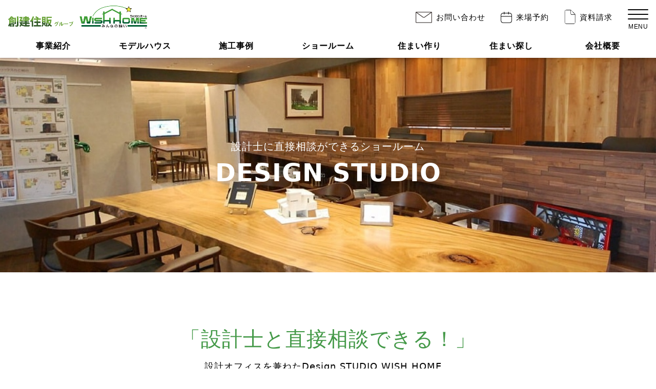

--- FILE ---
content_type: text/html; charset=UTF-8
request_url: https://wishhome-corp.co.jp/design-studio/
body_size: 17252
content:
<!doctype html>
<html lang="ja">

<head>
    <meta charset="UTF-8">
    <meta http-equiv="X-UA-Compatible" content="IE=edge">
    <meta name="viewport" content="width=device-width, initial-scale=1.0">
    <script src="https://code.jquery.com/jquery-3.5.1.min.js"></script>
    <script src="https://yubinbango.github.io/yubinbango/yubinbango.js" type="text/javascript" charset="UTF-8"></script>
    <link rel="stylesheet" href="https://cdnjs.cloudflare.com/ajax/libs/font-awesome/5.15.4/css/all.min.css">
    <link rel="stylesheet" href="https://wishhome-corp.co.jp/wp-content/themes/wish-home-new/style.css">
    <script src="https://ajax.googleapis.com/ajax/libs/jquery/3.5.1/jquery.min.js"></script>
    <link rel="stylesheet" href="https://wishhome-corp.co.jp/wp-content/themes/wish-home-new/css/main.css">
    <link rel="stylesheet" href="https://wishhome-corp.co.jp/wp-content/themes/wish-home-new/css/common.css">
    <link rel="stylesheet" href="https://wishhome-corp.co.jp/wp-content/themes/wish-home-new/css/header.css">
    <link rel="stylesheet" href="https://wishhome-corp.co.jp/wp-content/themes/wish-home-new/css/front.css">
    <link rel="stylesheet" href="https://wishhome-corp.co.jp/wp-content/themes/wish-home-new/css/top-new.css">
    <link rel="stylesheet" href="https://wishhome-corp.co.jp/wp-content/themes/wish-home-new/css/design-studio.css">
    <link rel="stylesheet" href="https://wishhome-corp.co.jp/wp-content/themes/wish-home-new/css/concept.css">
    <link rel="stylesheet" href="https://wishhome-corp.co.jp/wp-content/themes/wish-home-new/css/main-visual.css">
    <script type="text/javascript" src="https://wishhome-corp.co.jp/wp-content/themes/wish-home-new/js/wish.js"></script>
    <script src="https://cdnjs.cloudflare.com/ajax/libs/gsap/3.9.1/gsap.min.js"></script>
    <meta name='robots' content='index, follow, max-image-preview:large, max-snippet:-1, max-video-preview:-1' />

	<!-- This site is optimized with the Yoast SEO plugin v26.6 - https://yoast.com/wordpress/plugins/seo/ -->
	<title>DESIGN STUDIO 設計事務所 | ウィッシュホーム株式会社</title>
	<meta name="description" content="設計事務所を兼ねたDesign STUDIOは設計士との距離が近いオフィスです。フルオーダーの注文住宅をお客様と作り上げていきます。" />
	<link rel="canonical" href="https://wishhome-corp.co.jp/design-studio/" />
	<meta property="og:locale" content="ja_JP" />
	<meta property="og:type" content="article" />
	<meta property="og:title" content="DESIGN STUDIO 設計事務所 | ウィッシュホーム株式会社" />
	<meta property="og:description" content="設計事務所を兼ねたDesign STUDIOは設計士との距離が近いオフィスです。フルオーダーの注文住宅をお客様と作り上げていきます。" />
	<meta property="og:url" content="https://wishhome-corp.co.jp/design-studio/" />
	<meta property="og:site_name" content="ウィッシュホーム株式会社" />
	<meta property="article:modified_time" content="2024-05-20T13:23:26+00:00" />
	<meta name="twitter:card" content="summary_large_image" />
	<script type="application/ld+json" class="yoast-schema-graph">{"@context":"https://schema.org","@graph":[{"@type":"WebPage","@id":"https://wishhome-corp.co.jp/design-studio/","url":"https://wishhome-corp.co.jp/design-studio/","name":"DESIGN STUDIO 設計事務所 | ウィッシュホーム株式会社","isPartOf":{"@id":"https://wishhome-corp.co.jp/#website"},"datePublished":"2024-05-10T08:30:35+00:00","dateModified":"2024-05-20T13:23:26+00:00","description":"設計事務所を兼ねたDesign STUDIOは設計士との距離が近いオフィスです。フルオーダーの注文住宅をお客様と作り上げていきます。","breadcrumb":{"@id":"https://wishhome-corp.co.jp/design-studio/#breadcrumb"},"inLanguage":"ja","potentialAction":[{"@type":"ReadAction","target":["https://wishhome-corp.co.jp/design-studio/"]}]},{"@type":"BreadcrumbList","@id":"https://wishhome-corp.co.jp/design-studio/#breadcrumb","itemListElement":[{"@type":"ListItem","position":1,"name":"ホーム","item":"https://wishhome-corp.co.jp/"},{"@type":"ListItem","position":2,"name":"DESIGN STUDIO 設計事務所"}]},{"@type":"WebSite","@id":"https://wishhome-corp.co.jp/#website","url":"https://wishhome-corp.co.jp/","name":"ウィッシュホーム株式会社","description":"","publisher":{"@id":"https://wishhome-corp.co.jp/#organization"},"potentialAction":[{"@type":"SearchAction","target":{"@type":"EntryPoint","urlTemplate":"https://wishhome-corp.co.jp/?s={search_term_string}"},"query-input":{"@type":"PropertyValueSpecification","valueRequired":true,"valueName":"search_term_string"}}],"inLanguage":"ja"},{"@type":"Organization","@id":"https://wishhome-corp.co.jp/#organization","name":"ウィッシュホーム株式会社","url":"https://wishhome-corp.co.jp/","logo":{"@type":"ImageObject","inLanguage":"ja","@id":"https://wishhome-corp.co.jp/#/schema/logo/image/","url":"https://wishhome-corp.co.jp/wp-content/uploads/2022/11/wish-home_g.png","contentUrl":"https://wishhome-corp.co.jp/wp-content/uploads/2022/11/wish-home_g.png","width":979,"height":342,"caption":"ウィッシュホーム株式会社"},"image":{"@id":"https://wishhome-corp.co.jp/#/schema/logo/image/"}}]}</script>
	<!-- / Yoast SEO plugin. -->


<link rel='dns-prefetch' href='//yubinbango.github.io' />
<link rel='dns-prefetch' href='//www.googletagmanager.com' />
<link rel='dns-prefetch' href='//stats.wp.com' />
<link rel="alternate" title="oEmbed (JSON)" type="application/json+oembed" href="https://wishhome-corp.co.jp/wp-json/oembed/1.0/embed?url=https%3A%2F%2Fwishhome-corp.co.jp%2Fdesign-studio%2F" />
<link rel="alternate" title="oEmbed (XML)" type="text/xml+oembed" href="https://wishhome-corp.co.jp/wp-json/oembed/1.0/embed?url=https%3A%2F%2Fwishhome-corp.co.jp%2Fdesign-studio%2F&#038;format=xml" />
<style id='wp-img-auto-sizes-contain-inline-css' type='text/css'>
img:is([sizes=auto i],[sizes^="auto," i]){contain-intrinsic-size:3000px 1500px}
/*# sourceURL=wp-img-auto-sizes-contain-inline-css */
</style>
<style id='wp-emoji-styles-inline-css' type='text/css'>

	img.wp-smiley, img.emoji {
		display: inline !important;
		border: none !important;
		box-shadow: none !important;
		height: 1em !important;
		width: 1em !important;
		margin: 0 0.07em !important;
		vertical-align: -0.1em !important;
		background: none !important;
		padding: 0 !important;
	}
/*# sourceURL=wp-emoji-styles-inline-css */
</style>
<style id='wp-block-library-inline-css' type='text/css'>
:root{--wp-block-synced-color:#7a00df;--wp-block-synced-color--rgb:122,0,223;--wp-bound-block-color:var(--wp-block-synced-color);--wp-editor-canvas-background:#ddd;--wp-admin-theme-color:#007cba;--wp-admin-theme-color--rgb:0,124,186;--wp-admin-theme-color-darker-10:#006ba1;--wp-admin-theme-color-darker-10--rgb:0,107,160.5;--wp-admin-theme-color-darker-20:#005a87;--wp-admin-theme-color-darker-20--rgb:0,90,135;--wp-admin-border-width-focus:2px}@media (min-resolution:192dpi){:root{--wp-admin-border-width-focus:1.5px}}.wp-element-button{cursor:pointer}:root .has-very-light-gray-background-color{background-color:#eee}:root .has-very-dark-gray-background-color{background-color:#313131}:root .has-very-light-gray-color{color:#eee}:root .has-very-dark-gray-color{color:#313131}:root .has-vivid-green-cyan-to-vivid-cyan-blue-gradient-background{background:linear-gradient(135deg,#00d084,#0693e3)}:root .has-purple-crush-gradient-background{background:linear-gradient(135deg,#34e2e4,#4721fb 50%,#ab1dfe)}:root .has-hazy-dawn-gradient-background{background:linear-gradient(135deg,#faaca8,#dad0ec)}:root .has-subdued-olive-gradient-background{background:linear-gradient(135deg,#fafae1,#67a671)}:root .has-atomic-cream-gradient-background{background:linear-gradient(135deg,#fdd79a,#004a59)}:root .has-nightshade-gradient-background{background:linear-gradient(135deg,#330968,#31cdcf)}:root .has-midnight-gradient-background{background:linear-gradient(135deg,#020381,#2874fc)}:root{--wp--preset--font-size--normal:16px;--wp--preset--font-size--huge:42px}.has-regular-font-size{font-size:1em}.has-larger-font-size{font-size:2.625em}.has-normal-font-size{font-size:var(--wp--preset--font-size--normal)}.has-huge-font-size{font-size:var(--wp--preset--font-size--huge)}.has-text-align-center{text-align:center}.has-text-align-left{text-align:left}.has-text-align-right{text-align:right}.has-fit-text{white-space:nowrap!important}#end-resizable-editor-section{display:none}.aligncenter{clear:both}.items-justified-left{justify-content:flex-start}.items-justified-center{justify-content:center}.items-justified-right{justify-content:flex-end}.items-justified-space-between{justify-content:space-between}.screen-reader-text{border:0;clip-path:inset(50%);height:1px;margin:-1px;overflow:hidden;padding:0;position:absolute;width:1px;word-wrap:normal!important}.screen-reader-text:focus{background-color:#ddd;clip-path:none;color:#444;display:block;font-size:1em;height:auto;left:5px;line-height:normal;padding:15px 23px 14px;text-decoration:none;top:5px;width:auto;z-index:100000}html :where(.has-border-color){border-style:solid}html :where([style*=border-top-color]){border-top-style:solid}html :where([style*=border-right-color]){border-right-style:solid}html :where([style*=border-bottom-color]){border-bottom-style:solid}html :where([style*=border-left-color]){border-left-style:solid}html :where([style*=border-width]){border-style:solid}html :where([style*=border-top-width]){border-top-style:solid}html :where([style*=border-right-width]){border-right-style:solid}html :where([style*=border-bottom-width]){border-bottom-style:solid}html :where([style*=border-left-width]){border-left-style:solid}html :where(img[class*=wp-image-]){height:auto;max-width:100%}:where(figure){margin:0 0 1em}html :where(.is-position-sticky){--wp-admin--admin-bar--position-offset:var(--wp-admin--admin-bar--height,0px)}@media screen and (max-width:600px){html :where(.is-position-sticky){--wp-admin--admin-bar--position-offset:0px}}

/*# sourceURL=wp-block-library-inline-css */
</style><style id='global-styles-inline-css' type='text/css'>
:root{--wp--preset--aspect-ratio--square: 1;--wp--preset--aspect-ratio--4-3: 4/3;--wp--preset--aspect-ratio--3-4: 3/4;--wp--preset--aspect-ratio--3-2: 3/2;--wp--preset--aspect-ratio--2-3: 2/3;--wp--preset--aspect-ratio--16-9: 16/9;--wp--preset--aspect-ratio--9-16: 9/16;--wp--preset--color--black: #000000;--wp--preset--color--cyan-bluish-gray: #abb8c3;--wp--preset--color--white: #ffffff;--wp--preset--color--pale-pink: #f78da7;--wp--preset--color--vivid-red: #cf2e2e;--wp--preset--color--luminous-vivid-orange: #ff6900;--wp--preset--color--luminous-vivid-amber: #fcb900;--wp--preset--color--light-green-cyan: #7bdcb5;--wp--preset--color--vivid-green-cyan: #00d084;--wp--preset--color--pale-cyan-blue: #8ed1fc;--wp--preset--color--vivid-cyan-blue: #0693e3;--wp--preset--color--vivid-purple: #9b51e0;--wp--preset--gradient--vivid-cyan-blue-to-vivid-purple: linear-gradient(135deg,rgb(6,147,227) 0%,rgb(155,81,224) 100%);--wp--preset--gradient--light-green-cyan-to-vivid-green-cyan: linear-gradient(135deg,rgb(122,220,180) 0%,rgb(0,208,130) 100%);--wp--preset--gradient--luminous-vivid-amber-to-luminous-vivid-orange: linear-gradient(135deg,rgb(252,185,0) 0%,rgb(255,105,0) 100%);--wp--preset--gradient--luminous-vivid-orange-to-vivid-red: linear-gradient(135deg,rgb(255,105,0) 0%,rgb(207,46,46) 100%);--wp--preset--gradient--very-light-gray-to-cyan-bluish-gray: linear-gradient(135deg,rgb(238,238,238) 0%,rgb(169,184,195) 100%);--wp--preset--gradient--cool-to-warm-spectrum: linear-gradient(135deg,rgb(74,234,220) 0%,rgb(151,120,209) 20%,rgb(207,42,186) 40%,rgb(238,44,130) 60%,rgb(251,105,98) 80%,rgb(254,248,76) 100%);--wp--preset--gradient--blush-light-purple: linear-gradient(135deg,rgb(255,206,236) 0%,rgb(152,150,240) 100%);--wp--preset--gradient--blush-bordeaux: linear-gradient(135deg,rgb(254,205,165) 0%,rgb(254,45,45) 50%,rgb(107,0,62) 100%);--wp--preset--gradient--luminous-dusk: linear-gradient(135deg,rgb(255,203,112) 0%,rgb(199,81,192) 50%,rgb(65,88,208) 100%);--wp--preset--gradient--pale-ocean: linear-gradient(135deg,rgb(255,245,203) 0%,rgb(182,227,212) 50%,rgb(51,167,181) 100%);--wp--preset--gradient--electric-grass: linear-gradient(135deg,rgb(202,248,128) 0%,rgb(113,206,126) 100%);--wp--preset--gradient--midnight: linear-gradient(135deg,rgb(2,3,129) 0%,rgb(40,116,252) 100%);--wp--preset--font-size--small: 13px;--wp--preset--font-size--medium: 20px;--wp--preset--font-size--large: 36px;--wp--preset--font-size--x-large: 42px;--wp--preset--spacing--20: 0.44rem;--wp--preset--spacing--30: 0.67rem;--wp--preset--spacing--40: 1rem;--wp--preset--spacing--50: 1.5rem;--wp--preset--spacing--60: 2.25rem;--wp--preset--spacing--70: 3.38rem;--wp--preset--spacing--80: 5.06rem;--wp--preset--shadow--natural: 6px 6px 9px rgba(0, 0, 0, 0.2);--wp--preset--shadow--deep: 12px 12px 50px rgba(0, 0, 0, 0.4);--wp--preset--shadow--sharp: 6px 6px 0px rgba(0, 0, 0, 0.2);--wp--preset--shadow--outlined: 6px 6px 0px -3px rgb(255, 255, 255), 6px 6px rgb(0, 0, 0);--wp--preset--shadow--crisp: 6px 6px 0px rgb(0, 0, 0);}:where(.is-layout-flex){gap: 0.5em;}:where(.is-layout-grid){gap: 0.5em;}body .is-layout-flex{display: flex;}.is-layout-flex{flex-wrap: wrap;align-items: center;}.is-layout-flex > :is(*, div){margin: 0;}body .is-layout-grid{display: grid;}.is-layout-grid > :is(*, div){margin: 0;}:where(.wp-block-columns.is-layout-flex){gap: 2em;}:where(.wp-block-columns.is-layout-grid){gap: 2em;}:where(.wp-block-post-template.is-layout-flex){gap: 1.25em;}:where(.wp-block-post-template.is-layout-grid){gap: 1.25em;}.has-black-color{color: var(--wp--preset--color--black) !important;}.has-cyan-bluish-gray-color{color: var(--wp--preset--color--cyan-bluish-gray) !important;}.has-white-color{color: var(--wp--preset--color--white) !important;}.has-pale-pink-color{color: var(--wp--preset--color--pale-pink) !important;}.has-vivid-red-color{color: var(--wp--preset--color--vivid-red) !important;}.has-luminous-vivid-orange-color{color: var(--wp--preset--color--luminous-vivid-orange) !important;}.has-luminous-vivid-amber-color{color: var(--wp--preset--color--luminous-vivid-amber) !important;}.has-light-green-cyan-color{color: var(--wp--preset--color--light-green-cyan) !important;}.has-vivid-green-cyan-color{color: var(--wp--preset--color--vivid-green-cyan) !important;}.has-pale-cyan-blue-color{color: var(--wp--preset--color--pale-cyan-blue) !important;}.has-vivid-cyan-blue-color{color: var(--wp--preset--color--vivid-cyan-blue) !important;}.has-vivid-purple-color{color: var(--wp--preset--color--vivid-purple) !important;}.has-black-background-color{background-color: var(--wp--preset--color--black) !important;}.has-cyan-bluish-gray-background-color{background-color: var(--wp--preset--color--cyan-bluish-gray) !important;}.has-white-background-color{background-color: var(--wp--preset--color--white) !important;}.has-pale-pink-background-color{background-color: var(--wp--preset--color--pale-pink) !important;}.has-vivid-red-background-color{background-color: var(--wp--preset--color--vivid-red) !important;}.has-luminous-vivid-orange-background-color{background-color: var(--wp--preset--color--luminous-vivid-orange) !important;}.has-luminous-vivid-amber-background-color{background-color: var(--wp--preset--color--luminous-vivid-amber) !important;}.has-light-green-cyan-background-color{background-color: var(--wp--preset--color--light-green-cyan) !important;}.has-vivid-green-cyan-background-color{background-color: var(--wp--preset--color--vivid-green-cyan) !important;}.has-pale-cyan-blue-background-color{background-color: var(--wp--preset--color--pale-cyan-blue) !important;}.has-vivid-cyan-blue-background-color{background-color: var(--wp--preset--color--vivid-cyan-blue) !important;}.has-vivid-purple-background-color{background-color: var(--wp--preset--color--vivid-purple) !important;}.has-black-border-color{border-color: var(--wp--preset--color--black) !important;}.has-cyan-bluish-gray-border-color{border-color: var(--wp--preset--color--cyan-bluish-gray) !important;}.has-white-border-color{border-color: var(--wp--preset--color--white) !important;}.has-pale-pink-border-color{border-color: var(--wp--preset--color--pale-pink) !important;}.has-vivid-red-border-color{border-color: var(--wp--preset--color--vivid-red) !important;}.has-luminous-vivid-orange-border-color{border-color: var(--wp--preset--color--luminous-vivid-orange) !important;}.has-luminous-vivid-amber-border-color{border-color: var(--wp--preset--color--luminous-vivid-amber) !important;}.has-light-green-cyan-border-color{border-color: var(--wp--preset--color--light-green-cyan) !important;}.has-vivid-green-cyan-border-color{border-color: var(--wp--preset--color--vivid-green-cyan) !important;}.has-pale-cyan-blue-border-color{border-color: var(--wp--preset--color--pale-cyan-blue) !important;}.has-vivid-cyan-blue-border-color{border-color: var(--wp--preset--color--vivid-cyan-blue) !important;}.has-vivid-purple-border-color{border-color: var(--wp--preset--color--vivid-purple) !important;}.has-vivid-cyan-blue-to-vivid-purple-gradient-background{background: var(--wp--preset--gradient--vivid-cyan-blue-to-vivid-purple) !important;}.has-light-green-cyan-to-vivid-green-cyan-gradient-background{background: var(--wp--preset--gradient--light-green-cyan-to-vivid-green-cyan) !important;}.has-luminous-vivid-amber-to-luminous-vivid-orange-gradient-background{background: var(--wp--preset--gradient--luminous-vivid-amber-to-luminous-vivid-orange) !important;}.has-luminous-vivid-orange-to-vivid-red-gradient-background{background: var(--wp--preset--gradient--luminous-vivid-orange-to-vivid-red) !important;}.has-very-light-gray-to-cyan-bluish-gray-gradient-background{background: var(--wp--preset--gradient--very-light-gray-to-cyan-bluish-gray) !important;}.has-cool-to-warm-spectrum-gradient-background{background: var(--wp--preset--gradient--cool-to-warm-spectrum) !important;}.has-blush-light-purple-gradient-background{background: var(--wp--preset--gradient--blush-light-purple) !important;}.has-blush-bordeaux-gradient-background{background: var(--wp--preset--gradient--blush-bordeaux) !important;}.has-luminous-dusk-gradient-background{background: var(--wp--preset--gradient--luminous-dusk) !important;}.has-pale-ocean-gradient-background{background: var(--wp--preset--gradient--pale-ocean) !important;}.has-electric-grass-gradient-background{background: var(--wp--preset--gradient--electric-grass) !important;}.has-midnight-gradient-background{background: var(--wp--preset--gradient--midnight) !important;}.has-small-font-size{font-size: var(--wp--preset--font-size--small) !important;}.has-medium-font-size{font-size: var(--wp--preset--font-size--medium) !important;}.has-large-font-size{font-size: var(--wp--preset--font-size--large) !important;}.has-x-large-font-size{font-size: var(--wp--preset--font-size--x-large) !important;}
/*# sourceURL=global-styles-inline-css */
</style>

<style id='classic-theme-styles-inline-css' type='text/css'>
/*! This file is auto-generated */
.wp-block-button__link{color:#fff;background-color:#32373c;border-radius:9999px;box-shadow:none;text-decoration:none;padding:calc(.667em + 2px) calc(1.333em + 2px);font-size:1.125em}.wp-block-file__button{background:#32373c;color:#fff;text-decoration:none}
/*# sourceURL=/wp-includes/css/classic-themes.min.css */
</style>
<link rel='stylesheet' id='contact-form-7-css' href='https://wishhome-corp.co.jp/wp-content/plugins/contact-form-7/includes/css/styles.css?ver=6.1.4' type='text/css' media='all' />
<link rel='stylesheet' id='wpcf7-redirect-script-frontend-css' href='https://wishhome-corp.co.jp/wp-content/plugins/wpcf7-redirect/build/assets/frontend-script.css?ver=2c532d7e2be36f6af233' type='text/css' media='all' />
<link rel='stylesheet' id='parent-style-css' href='https://wishhome-corp.co.jp/wp-content/themes/wish-home-new/style.css?ver=6.9' type='text/css' media='all' />
<link rel='stylesheet' id='child-style-css' href='https://wishhome-corp.co.jp/wp-content/themes/wish-home-new/style.css?ver=6.9' type='text/css' media='all' />
<link rel='stylesheet' id='output-css' href='https://wishhome-corp.co.jp/wp-content/themes/wish-home-new/dist/output.css?ver=6.9' type='text/css' media='all' />
<link rel='stylesheet' id='wp-pagenavi-css' href='https://wishhome-corp.co.jp/wp-content/plugins/wp-pagenavi/pagenavi-css.css?ver=2.70' type='text/css' media='all' />
<!--n2css--><!--n2js--><script type="text/javascript" src="https://wishhome-corp.co.jp/wp-includes/js/jquery/jquery.min.js?ver=3.7.1" id="jquery-core-js"></script>
<script type="text/javascript" src="https://wishhome-corp.co.jp/wp-includes/js/jquery/jquery-migrate.min.js?ver=3.4.1" id="jquery-migrate-js"></script>

<!-- Site Kit によって追加された Google タグ（gtag.js）スニペット -->
<!-- Google アナリティクス スニペット (Site Kit が追加) -->
<script type="text/javascript" src="https://www.googletagmanager.com/gtag/js?id=GT-PJ4R3ZT5" id="google_gtagjs-js" async></script>
<script type="text/javascript" id="google_gtagjs-js-after">
/* <![CDATA[ */
window.dataLayer = window.dataLayer || [];function gtag(){dataLayer.push(arguments);}
gtag("set","linker",{"domains":["wishhome-corp.co.jp"]});
gtag("js", new Date());
gtag("set", "developer_id.dZTNiMT", true);
gtag("config", "GT-PJ4R3ZT5");
 window._googlesitekit = window._googlesitekit || {}; window._googlesitekit.throttledEvents = []; window._googlesitekit.gtagEvent = (name, data) => { var key = JSON.stringify( { name, data } ); if ( !! window._googlesitekit.throttledEvents[ key ] ) { return; } window._googlesitekit.throttledEvents[ key ] = true; setTimeout( () => { delete window._googlesitekit.throttledEvents[ key ]; }, 5 ); gtag( "event", name, { ...data, event_source: "site-kit" } ); }; 
//# sourceURL=google_gtagjs-js-after
/* ]]> */
</script>
<link rel="https://api.w.org/" href="https://wishhome-corp.co.jp/wp-json/" /><link rel="alternate" title="JSON" type="application/json" href="https://wishhome-corp.co.jp/wp-json/wp/v2/pages/339" /><link rel="EditURI" type="application/rsd+xml" title="RSD" href="https://wishhome-corp.co.jp/xmlrpc.php?rsd" />
<meta name="generator" content="WordPress 6.9" />
<link rel='shortlink' href='https://wishhome-corp.co.jp/?p=339' />
<meta name="generator" content="Site Kit by Google 1.170.0" />	<style>img#wpstats{display:none}</style>
		<link rel="icon" href="https://wishhome-corp.co.jp/wp-content/uploads/2022/11/cropped-ファビコン-4-32x32.png" sizes="32x32" />
<link rel="icon" href="https://wishhome-corp.co.jp/wp-content/uploads/2022/11/cropped-ファビコン-4-192x192.png" sizes="192x192" />
<link rel="apple-touch-icon" href="https://wishhome-corp.co.jp/wp-content/uploads/2022/11/cropped-ファビコン-4-180x180.png" />
<meta name="msapplication-TileImage" content="https://wishhome-corp.co.jp/wp-content/uploads/2022/11/cropped-ファビコン-4-270x270.png" />
		<style type="text/css" id="wp-custom-css">
			.swipe-button {
  display: block; /* ブロック要素指定 */
  width: 240px; /* 横幅を240pxに */
  box-shadow: 0 1px 3px rgba(0, 0, 0, 0.15); /* 影を薄く（透明度15%）追加 */
  box-sizing: border-box; /* 要素の幅と高さの計算にパディングとボーダーを含める */
  padding: 1rem 1rem; /* パディングを1remに */
  margin: 20px auto; /* 上下のマージンを20px、左右のマージンを自動で中央揃えに */
  text-align: center; /* テキストを中央配置に */
  color: white !important; /* テキスト色を白に強制指定 */
  font-weight: bold; /* テキストを太字に */
  background-image: linear-gradient(to right, #009b3c 50%, #88d38c 50%); /* 背景のデュアルトーン */
  border: none; /* 境界線なし */
  border-radius: 5px; /* 角の丸みを5pxに設定 */
  transition: background-position 0.3s ease; /* 背景位置の変化にアニメーションを設定 */
  background-size: 200% 100%; /* 背景サイズを調整 */
}

.swipe-button:hover {
  background-position: -100% 0; /* ホバー時に背景を移動 */
}		</style>
		      <link rel="stylesheet" href="https://wishhome-corp.co.jp/wp-content/themes/wish-home-new/dist/output.css">

        
                            <!-- Google tag (gtag.js) -->
    <script async src="https://www.googletagmanager.com/gtag/js?id=AW-16920015645">
    </script>
    <script>
      window.dataLayer = window.dataLayer || [];
      function gtag(){dataLayer.push(arguments);}
      gtag('js', new Date());

      gtag('config', 'AW-16920015645');
    </script>
</head>

<body class="relative scroll-smooth">
<div id="globalHeader">
    <header id="js-header" class="header">
        <div class="header__inner">
            <div class="header__top">
                <div class="header__row">
                    <h1 id="js-subTitle" class="header__title">
                        <a href="https://wishhome-corp.co.jp/" class="header__logo">
                            <img class="header__logoImg" src="https://wishhome-corp.co.jp/wp-content/themes/wish-home-new/images/logo-02.png"
                                alt="ウィッシュホーム株式会社">
                        </a>
                    </h1>
                    <div class="header__contact headerContact">
                        <ul class="headerContact__list">
                            <li class="headerContact__listItem"><a
                                    class="headerContact__link headerContact__link--inquiryIcon inquiryIcon"
                                    href="https://wishhome-corp.co.jp/contact">お問い合わせ</a>
                            </li>
                            <li class="headerContact__listItem"><a
                                    class="headerContact__link headerContact__link--calenderIcon calenderIcon"
                                    href="https://wishhome-corp.co.jp/reservation">来場予約</a>
                            </li>
                            <li class="headerContact__listItem"><a
                                    class="headerContact__link headerContact__link--catalogIcon catalogIcon"
                                    href="https://wishhome-corp.co.jp/document-request">資料請求</a>
                            </li>
                        </ul>
                    </div>
                </div>
                <div class="phone-icon">
					<a href="tel:043-214-6010"> 
                        <i class="fas fa-phone-alt"></i>
					</a>
				</div>
                <div class="headerButton js-hamburgerOpen">
                    <div class="headerButton__bar headerButton__bar--1"></div>
                    <div class="headerButton__bar headerButton__bar--2"></div>
                    <div class="headerButton__bar headerButton__bar--3"></div>
                    <span class="headerButton__buttonLabel">MENU</span>
                </div>
                <div id="js-overlay" class="hamburgerMenu__overlay"></div>
                <div id="js-openMenu" class="hamburgerMenu">
                    <div class="hamburgerMenu__wrapper">
                        <div id="js-hamburgerMenu" class="hamburgerMenu__body">
                            <ul class="hgbMainMenu">
                                <li><a href="https://wishhome-corp.co.jp/property">住まい探し</a></li>
                                <li>
                                    <a href="https://wishhome-corp.co.jp/property">&#10095; 販売中物件</a>
                                </li>
                            </ul>
                            <ul class="hgbMainMenu">
                                <li><a href="https://wishhome-corp.co.jp/showroom">ショールーム</a></li>
                                <li>
                                    <a href="https://wishhome-corp.co.jp/design-studio">&#10095; DESIGN STUDIO</a>
                                </li>
                                <li>
                                    <a href="https://wishhome-corp.co.jp/wish-park">&#10095; WISH PARK</a>
                                </li>
                                <li>
                                <a href="https://wishhome-corp.co.jp/atelier-wish">&#10095; ATELIER WISH+</a>
                                </li>
                                <li>
                                    <a href="https://gaia-ex.co.jp/exhibition/" target="_blank">&#10095; EXTERIOR GARDEN</a>
                                </li>
                            </ul>
                            <ul class="hgbMainMenu">
                                <li>住まい作り</li>
                                <li>
                                    <a href="https://wishhome-corp.co.jp/concept">&#10095; コンセプト</a>
                                </li>
                                <li>
                                    <a href="https://wishhome-corp.co.jp/interior">&#10095; 内装特集</a>
                                </li>
                                <li>
                                    <a href="https://wishhome-corp.co.jp/exterior">&#10095; 外観特集</a>
                                </li>
                                <li>
                                    <a href="https://wishhome-corp.co.jp/visit">&#10095; お宅訪問</a>
                                </li>
                                <li>
                                    <a href="https://wishhome-corp.co.jp/psychology">&#10095; お住まい診断</a>
                                </li>
                                <li>
                                    <a href="https://wishhome-corp.co.jp/showroom/#faq">&#10095; よくある質問</a>
                                </li>
                            </ul>
                            <ul class="hgbMainMenu">
                                <li><a href="https://wishhome-corp.co.jp/construction">施工事例</a></li>
                                                                    <li>
                                        <a href="https://wishhome-corp.co.jp/construction/%e3%80%80%e3%80%80%e3%80%80%e3%80%80%e3%80%80%e3%83%9b%e3%83%86%e3%83%ab%e3%83%a9%e3%82%a4%e3%82%af%e3%81%ae%e6%a5%bd%e3%81%97%e3%82%80%e5%b9%b3%e5%b1%8b/">&#10095; ホテルライクの楽しむ平屋</a>
                                    </li>
                                                                                                        <li>
                                        <a href="https://wishhome-corp.co.jp/construction/%e3%82%ac%e3%83%ac%e3%83%bc%e3%82%b8%e4%bb%98%e3%81%8d%e5%b9%b3%e5%b1%8b%e4%bd%8f%e5%ae%85/">&#10095; 外壁にガルバリウム鋼板を採用したガレージ付き7LDK平屋</a>
                                    </li>
                                                                                                        <li>
                                        <a href="https://wishhome-corp.co.jp/construction/%e5%9c%9f%e9%96%93%e5%ba%8a%e3%82%bf%e3%82%a4%e3%83%ab%e3%81%ae%e3%81%82%e3%82%8b%e5%ae%b6/">&#10095; 土間床タイルのある家</a>
                                    </li>
                                                                                                        <li>
                                        <a href="https://wishhome-corp.co.jp/construction/%e3%82%b7%e3%83%b3%e3%83%97%e3%83%ab%e3%83%a2%e3%83%80%e3%83%b3%e4%bd%8f%e5%ae%85/">&#10095; ナチュラルモダン</a>
                                    </li>
                                                                                                        <li>
                                        <a href="https://wishhome-corp.co.jp/construction/%e3%83%aa%e3%83%93%e3%83%b3%e3%82%b0%e9%9a%8e%e6%ae%b5%e3%81%ab%e3%82%a2%e3%82%a4%e3%82%a2%e3%83%b3%e6%89%8b%e6%91%ba%e3%81%ae%e3%81%82%e3%82%8b%e3%80%81%e3%82%ab%e3%83%95%e3%82%a7%e9%a2%a8%e3%82%b3/">&#10095; コートハウス</a>
                                    </li>
                                                                                                        <li>
                                        <a href="https://wishhome-corp.co.jp/construction/1ldk-15%e4%b8%96%e5%b8%af%e5%85%b1%e5%90%8c%e4%bd%8f%e5%ae%85/">&#10095; 共同住宅</a>
                                    </li>
                                                                                                        <li>
                                        <a href="https://wishhome-corp.co.jp/construction/%e3%83%9b%e3%83%86%e3%83%ab%e3%83%a9%e3%82%a4%e3%82%af%e3%80%80%e6%96%ad%e7%86%b1%e7%ad%89%e7%b4%9a%ef%bc%96%e3%80%80%e9%ab%98%e6%b0%97%e5%af%86%e3%83%bb%e9%ab%98%e6%96%ad%e7%86%b1%e4%bd%8f%e5%ae%85/">&#10095; ウィッシュホームモデルハウス</a>
                                    </li>
                                                                                                </ul>
                            <ul class="hamburgerMenu__list">
                                <li class="hamburgerMenu__listItem hamburgerMenu__listItem--hasLink">
                                    <a href="https://wishhome-corp.co.jp/about" class="hamburgerMenu__link">事業紹介
                                    </a>
                                </li>
                                <li class="hamburgerMenu__listItem hamburgerMenu__listItem--hasLink">
                                    <a href="https://wishhome-corp.co.jp/modelhouse" class="hamburgerMenu__link">モデルハウス
                                    </a>
                                </li>
                                <!-- <li class="hamburgerMenu__listItem hamburgerMenu__listItem--hasLink">
                                    <a href="https://wishhome-corp.co.jp/property" class="hamburgerMenu__link">住まい探し
                                    </a>
                                </li> -->
                                <li class="hamburgerMenu__listItem hamburgerMenu__listItem--hasLink">
                                    <a href="https://wishhome-corp.co.jp/blog" class="hamburgerMenu__link">ブログ
                                    </a>
                                </li>
                                <li class="hamburgerMenu__listItem hamburgerMenu__listItem--hasLink">
                                    <a href="https://wishhome-corp.co.jp/events" class="hamburgerMenu__link">イベント情報
                                    </a>
                                </li>
                                <li class="hamburgerMenu__listItem hamburgerMenu__listItem--hasLink">
                                    <a href="https://wishhome-corp.co.jp/company" class="hamburgerMenu__link">会社概要
                                    </a>
                                </li>
                            </ul>
                        </div>
                        <!--  -->
                        <!-- /.hamburgerSubMenu -->
                        <div class="hamburgerMenu__footButton footButton">
                            <a href="https://wishhome-corp.co.jp/contact"
                                class="footButton__link footButton__link--inquiry">
                                お問い合わせ
                            </a>
                            <a href="https://wishhome-corp.co.jp/document-request"
                                class="footButton__link footButton__link--global">
                                資料請求
                            </a>
                        </div>
                        <!-- /.hamburgerMenu__footButton -->
                    </div>
                </div>
                <!-- /.hamburgerMenu -->
            </div>
            <div id="js-megaMenu" class="header__row header--onlyPc">
                <div id="megaMenuNormal" class="header__navigation headerNav headerNavNormal" style="display: block;">
                    <ul class="headerNav__list">
                        <li class="headerNav__listItem headerNavNormal__listItem headerNav__listItem--hasLink">
                            <a href="https://wishhome-corp.co.jp/about" class="headerNav__title">事業紹介</a>
                        </li>
                        <li class="headerNav__listItem headerNavNormal__listItem headerNav__listItem--hasLink">
                            <a href="https://wishhome-corp.co.jp/modelhouse" class="headerNav__title">モデルハウス</a>
                        </li>
                        <li class="headerNav__listItem headerNavNormal__listItem">
                            <span class="headerNav__title">施工事例</span>
                            <div class="headerMegaNav">
                                <div class="headerMegaNav__inner">
                                    <h2 class="headerMegaNav__title"><a href="https://wishhome-corp.co.jp/construction"
                                            class="headerMegaNav__titleLink">施工事例</a>
                                    </h2>
                                    <div class="headerMegaNav__item">
                                        <div class="headerTiles">
                                                                                                        <a href="https://wishhome-corp.co.jp/construction/%e3%80%80%e3%80%80%e3%80%80%e3%80%80%e3%80%80%e3%83%9b%e3%83%86%e3%83%ab%e3%83%a9%e3%82%a4%e3%82%af%e3%81%ae%e6%a5%bd%e3%81%97%e3%82%80%e5%b9%b3%e5%b1%8b/" class="headerTiles__item">
                                                                <figure class="headerTiles__imgWrapper">
                                                                    <img class="object-cover headerTiles__img" src="https://wishhome-corp.co.jp/wp-content/uploads/2025/07/平屋-scaled.jpg" alt="">                                                                </figure>
                                                                <h3 class="headerTiles__title">
                                                                    ホテルライクの楽しむ平屋                                                                </h3>
                                                            </a>
                                                                                                                                                                         <a href="https://wishhome-corp.co.jp/construction/%e3%82%ac%e3%83%ac%e3%83%bc%e3%82%b8%e4%bb%98%e3%81%8d%e5%b9%b3%e5%b1%8b%e4%bd%8f%e5%ae%85/" class="headerTiles__item">
                                                                <figure class="headerTiles__imgWrapper">
                                                                    <img class="object-cover headerTiles__img" src="https://wishhome-corp.co.jp/wp-content/uploads/2025/04/IMG_2771-scaled.jpg" alt="">                                                                </figure>
                                                                <h3 class="headerTiles__title">
                                                                    外壁にガルバリウム鋼板を採用したガレージ付き7LDK平屋                                                                </h3>
                                                            </a>
                                                                                                                                                                         <a href="https://wishhome-corp.co.jp/construction/%e5%9c%9f%e9%96%93%e5%ba%8a%e3%82%bf%e3%82%a4%e3%83%ab%e3%81%ae%e3%81%82%e3%82%8b%e5%ae%b6/" class="headerTiles__item">
                                                                <figure class="headerTiles__imgWrapper">
                                                                    <img class="object-cover headerTiles__img" src="https://wishhome-corp.co.jp/wp-content/uploads/2025/03/IMG_2378-1-scaled.jpg" alt="">                                                                </figure>
                                                                <h3 class="headerTiles__title">
                                                                    土間床タイルのある家                                                                </h3>
                                                            </a>
                                                                                                                                                                         <a href="https://wishhome-corp.co.jp/construction/%e3%82%b7%e3%83%b3%e3%83%97%e3%83%ab%e3%83%a2%e3%83%80%e3%83%b3%e4%bd%8f%e5%ae%85/" class="headerTiles__item">
                                                                <figure class="headerTiles__imgWrapper">
                                                                    <img class="object-cover headerTiles__img" src="https://wishhome-corp.co.jp/wp-content/uploads/2025/01/IMG_1685-scaled.jpg" alt="">                                                                </figure>
                                                                <h3 class="headerTiles__title">
                                                                    ナチュラルモダン                                                                </h3>
                                                            </a>
                                                                                                                                                                         <a href="https://wishhome-corp.co.jp/construction/%e3%83%aa%e3%83%93%e3%83%b3%e3%82%b0%e9%9a%8e%e6%ae%b5%e3%81%ab%e3%82%a2%e3%82%a4%e3%82%a2%e3%83%b3%e6%89%8b%e6%91%ba%e3%81%ae%e3%81%82%e3%82%8b%e3%80%81%e3%82%ab%e3%83%95%e3%82%a7%e9%a2%a8%e3%82%b3/" class="headerTiles__item">
                                                                <figure class="headerTiles__imgWrapper">
                                                                    <img class="object-cover headerTiles__img" src="https://wishhome-corp.co.jp/wp-content/uploads/2025/01/IMG_1679-1-rotated.jpg" alt="">                                                                </figure>
                                                                <h3 class="headerTiles__title">
                                                                    コートハウス                                                                </h3>
                                                            </a>
                                                                                                                                                     </div>
                                    </div>
                                </div>
                            </div>
                        </li>
                        <li class="headerNav__listItem headerNavNormal__listItem">
                            <span class="headerNav__title">ショールーム</span>
                            <div class="headerMegaNav">
                                <div class="headerMegaNav__inner">
                                    <h2 class="headerMegaNav__title"><a href="https://wishhome-corp.co.jp/showroom"
                                            class="headerMegaNav__titleLink">ショールーム</a>
                                    </h2>
                                    <div class="headerMegaNav__item">
                                        <div class="headerTiles">
                                            <a href="https://wishhome-corp.co.jp/design-studio"
                                                class="headerTiles__item">
                                                <figure class="headerTiles__imgWrapper"><img
                                                        src="https://wishhome-corp.co.jp/wp-content/themes/wish-home-new/images/design-studio.jpg"
                                                        alt="" class="headerTiles__img"></figure>
                                                <h3 class="headerTiles__title">DESIGN STUDIO</h3>
                                            </a>
                                            <a href="https://wishhome-corp.co.jp/wish-park" class="headerTiles__item">
                                                <figure class="headerTiles__imgWrapper"><img
                                                        src="https://wishhome-corp.co.jp/wp-content/themes/wish-home-new/images/wish-park-page.webp"
                                                        alt="" class="headerTiles__img"></figure>
                                                <h3 class="headerTiles__title">WISH PARK</h3>
                                            </a>
                                            <a href="https://wishhome-corp.co.jp/atelier-wish" class="headerTiles__item">
                                                <figure class="headerTiles__imgWrapper"><img
                                                        src="https://wishhome-corp.co.jp/wp-content/themes/wish-home-new/images/atelier-wish.webp"
                                                        alt="" class="headerTiles__img"></figure>
                                                <h3 class="headerTiles__title">ATELIER WISH+</h3>
                                            </a>
                                            <a href="https://gaia-ex.co.jp/exhibition/" target="_blank"
                                                class="headerTiles__item">
                                                <figure class="headerTiles__imgWrapper"><img
                                                        src="https://wishhome-corp.co.jp/wp-content/themes/wish-home-new/images/exterior-garden.jpeg"
                                                        alt="" class="headerTiles__img"></figure>
                                                <h3 class="headerTiles__title">EXTERIOR GARDEN</h3>
                                            </a>
                                            
                                            <a href="https://wishhome-corp.co.jp/voice" class="headerTiles__item">
                                                <figure class="headerTiles__imgWrapper"><img
                                                        src="https://wishhome-corp.co.jp/wp-content/themes/wish-home-new/images/customer-voice.jpg"
                                                        alt="" class="headerTiles__img"></figure>
                                                <h3 class="headerTiles__title">お客様の声</h3>
                                            </a>
                                        </div>
                                    </div>
                                </div>
                            </div>
                        </li>
                        <li class="headerNav__listItem headerNavNormal__listItem">
                            <span class="headerNav__title">住まい作り</span>
                            <div class="headerMegaNav">
                                <div class="headerMegaNav__inner">
                                    <h2 class="headerMegaNav__title"><span class="headerMegaNav__titleLink">注文住宅</span>
                                    </h2>
                                    <div class="headerMegaNav__item">
                                        <div class="headerTiles">
                                            <a href="https://wishhome-corp.co.jp/concept" class="headerTiles__item">
                                                <figure class="headerTiles__imgWrapper"><img
                                                        src="https://wishhome-corp.co.jp/wp-content/themes/wish-home-new/images/top-main/other-house-adv.jpg"
                                                        alt="" class="headerTiles__img"></figure>
                                                <h3 class="headerTiles__title">コンセプト</h3>
                                            </a>
                                            <a href="https://wishhome-corp.co.jp/interior" class="headerTiles__item">
                                                <figure class="headerTiles__imgWrapper"><img
                                                        src="https://wishhome-corp.co.jp/wp-content/themes/wish-home-new/images/interior.webp"
                                                        alt="" class="headerTiles__img"></figure>
                                                <h3 class="headerTiles__title">内装特集</h3>
                                            </a>
                                            <a href="https://wishhome-corp.co.jp/exterior" class="headerTiles__item">
                                                <figure class="headerTiles__imgWrapper"><img
                                                        src="https://wishhome-corp.co.jp/wp-content/themes/wish-home-new/images/exterior.webp"
                                                        alt="" class="headerTiles__img"></figure>
                                                <h3 class="headerTiles__title">外装特集</h3>
                                            </a>
                                        </div>
                                    </div>
                                    <div class="nav-mega-simple-list">
                                        <ul>
                                            <li><a href="https://wishhome-corp.co.jp/visit">お宅訪問</a></li>
                                            <li><a href="https://wishhome-corp.co.jp/psychology">お住まい診断</a></li>
                                            <li><a href="https://wishhome-corp.co.jp/showroom/#faq">よくある質問</a></li>
                                        </ul>
                                    </div>
                                </div>
                            </div>
                        </li>
                        <li class="headerNav__listItem headerNavNormal__listItem headerNav__listItem--hasLink">
                            <a href="https://wishhome-corp.co.jp/property" class="headerNav__title">住まい探し</a>
                        </li>
                        <li class="headerNav__listItem headerNavNormal__listItem headerNav__listItem--hasLink">
                            <a href="https://wishhome-corp.co.jp/company" class="headerNav__title">会社概要</a>
                        </li>

                    </ul>
                </div>
            </div>
        </div>
    </header>
    <div id="js-headerOverlay" class="headerOverlay"></div>
    <div id="js-globalHeaderPadTop" class="globalHeaderPadTop"></div>
</div>    
<section class="top-page-images">
    <div class="top-media">
        <figure>
            <img src="https://wishhome-corp.co.jp/wp-content/themes/wish-home-new/images/design-studio.jpg" alt="design-studio">
        </figure>
        <div class="top-media-heading">
            <p>設計士に直接相談ができるショールーム</p>
            <h1 class="">DESIGN STUDIO</h1>
        </div>

    </div>
</section>
<div class="all-section-wrap">
    <section class="ds-section-01">
        <div class="s-container">
            <div class="ds-s-01-wrap">
                <h2>「設計士と直接相談できる！」</h2>
                <div>
                    <p>設計オフィスを兼ねたDesign STUDIO WISH HOME。</p>
                    <p>まるでレストランのオープンキッチンのように、設計するスタッフの姿が見えるスタジオです。</p>
                    <p>CAD図面を回転させながらイメージをすり合わせることができるお打ち合わせブースも備えています。</p>
                    <p>設計者と自分の理想とする住宅イメージをご納得いくまでお打ち合わせ頂けます！</p>
                </div>
                <div class="image-container">
                    <figure>
                        <img src="https://wishhome-corp.co.jp/wp-content/themes/wish-home-new/images/design-studio/studiodesign.webp" alt="design-studio-01">
                        <div class="dsmap ds-map-01">&#9733;
                            <img src="https://wishhome-corp.co.jp/wp-content/themes/wish-home-new/images/design-studio/1-1.webp" alt="Image 1">
                            <img src="https://wishhome-corp.co.jp/wp-content/themes/wish-home-new/images/design-studio/2-2.webp" alt="Image 1">
                        </div>
                        <div class="dsmap ds-map-02">&#9733;
                            <img src="https://wishhome-corp.co.jp/wp-content/themes/wish-home-new/images/design-studio/2-2.webp" alt="Image 2">
                        </div>
                        <div class="dsmap ds-map-03">&#9733;
                            <img src="https://wishhome-corp.co.jp/wp-content/themes/wish-home-new/images/design-studio/3-1.webp" alt="Image 3">
                        </div>
                        <div class="dsmap ds-map-04">&#9733;
                            <img src="https://wishhome-corp.co.jp/wp-content/themes/wish-home-new/images/design-studio/4-1.webp" alt="Image 4">
                        </div>
                        <div class="dsmap ds-map-05">&#9733;
                            <img src="https://wishhome-corp.co.jp/wp-content/themes/wish-home-new/images/design-studio/3-4.webp" alt="Image 5">
                        </div>
                        <div class="dsmap ds-map-06">&#9733;
                            <img src="https://wishhome-corp.co.jp/wp-content/themes/wish-home-new/images/design-studio/6-1.webp" alt="Image 6">
                        </div>
                    </figure>
                </div>
            </div>
        </div>
    </section>
    <div class="overlay">
        <div class="popup-content">
            <img class="popup-image" src="" alt="Popup Image">
            <span class="close-popup">&times;</span>
        </div>
    </div>
    <section class="ds-section-02">
    <div class="s-container">
        <h3 class="address-header">ADDRESS</h3>
        <div class="ds-s-02-wrap">
            <figure>
                <img src="https://wishhome-corp.co.jp/wp-content/themes/wish-home-new/images/design-studio-02.png" alt="design-studio-01">
            </figure>
            <div class="ds-s-02-txt">
                <h3>ADDRESS</h3>
                <p>住所:〒264-0025千葉市中央区都町2-26-10</p>
                <p>【営業時間】09:00-18:00（定休日:火・水曜日）</p>
                <div class="button-link btn-m-t">
                    <a href="https://wishhome-corp.co.jp/reservation">来場予約</a>
                </div>
            </div>
        </div>
    </div>
</section>    <section class="gallery-slide">
        <div class="s-container">
            <div class="title-01">
                <h2>ギャラリー</h2>
            </div>
            <div class="gallery-container">
                <div class="gallery-slide-wrap">
                    <figure>
                        <img src="https://wishhome-corp.co.jp/wp-content/themes/wish-home-new/images/design-studio/1-1.webp" alt=""
                            id="mainSlide">
                        <button class="prev">&#10094;</button>
                        <button class="next">&#10095;</button>
                    </figure>
                    <div class="gallery-image-list" id="thumbnailContainer">
                        <img src="https://wishhome-corp.co.jp/wp-content/themes/wish-home-new/images/design-studio/1-1.webp" alt="">
                        <img src="https://wishhome-corp.co.jp/wp-content/themes/wish-home-new/images/design-studio/2-2.webp" alt="">
                        <img src="https://wishhome-corp.co.jp/wp-content/themes/wish-home-new/images/design-studio/3-1.webp" alt="">
                        <img src="https://wishhome-corp.co.jp/wp-content/themes/wish-home-new/images/design-studio/3-4.webp" alt="">
                        <img src="https://wishhome-corp.co.jp/wp-content/themes/wish-home-new/images/design-studio/4-1.webp" alt="">
                        <img src="https://wishhome-corp.co.jp/wp-content/themes/wish-home-new/images/design-studio/6-1.webp" alt="">
                    </div>
                </div>
            </div>
        </div>
    </section>
    <section class="cta-reserve-link-section">
    <div class="button-link">
        <a href="https://wishhome-corp.co.jp/reservation">来場予約</a>
    </div>
</section>    <section class="youtube-iframe-section">
        <div class="s-container">
            <div class="youtube-iframe">
                <iframe width="100%" height="400" src="https://www.youtube.com/embed/UIbhV1onhQg" title="デザインにこだわったショールーム見学！注文住宅の魅力を余すことなく紹介！【設計スタジオ編】" frameborder="0" allow="accelerometer; autoplay; clipboard-write; encrypted-media; gyroscope; picture-in-picture; web-share" referrerpolicy="strict-origin-when-cross-origin" allowfullscreen></iframe>
            </div>
        </div>
    </section>
</div>
<div class="s-container">
    <nav class="rounded-md w-full my-7 sm:mb-7 sm:mt-24 px-6 sm:px-16 md:px-20">
        <ol class="list-reset flex text-xs sm:text-sm">
            <li><a class="" href="https://wishhome-corp.co.jp/">トップ</a></li>
            <li><span class="mx-4 sm:mx-7">></span></li>
            <li><a class="" href="https://wishhome-corp.co.jp/design-studio/">DESIGN STUDIO 設計事務所</a></li>
        </ol>
    </nav>
</div><script>
    $(document).ready(function(){
    // Select all elements with class starting with "ds-map-"
    $("[class^='dsmap']").each(function(index, element) {
        $(element).on('click mouseenter touch', function(){
            var src1 = $(this).find("img:nth-of-type(1)").attr("src");
            var src2 = $(this).find("img:nth-of-type(2)").attr("src");
            $(".overlay img:nth-of-type(1)").attr("src", src1);
            $(".overlay img:nth-of-type(2)").attr("src", src2);

            $(".overlay").fadeIn();
            $(".overlay").css("display", "flex").fadeIn(500);
            $(".overlay").animate({ opacity: 1 }, 500);
        });
    });
    $(".overlay").on('click ', function(){
        $(this).fadeOut(500);
    });
    $(".popup-content").on('mouseleave', function(){
        $(".overlay").fadeOut(500);
    });
});
</script>
<footer>
    <div class="s-container">
        <div class="footer-01">
            <div class="footer-logo-sec">
                <div class="footer-logo-wrap">
                <a href="https://wishhome-corp.co.jp">
                    <img src="https://wishhome-corp.co.jp/wp-content/themes/wish-home-new/images/logo-02.png" class="h-14 w-22 mx-auto sm:mx-0">
                </a>
</div>
                <div class="footer-address">
                    <p>〒260-0001<br/>千葉県千葉市中央区都町 2-26-10<br/>
                    TEL:043-214-6010 / FAX:043-214-6020</p>
                </div>
            </div>
            <div class="footer-social-sec">
                <div class="footer-cta-btn">
                    <a href="https://wishhome-corp.co.jp/document-request">資料請求</a>
                    <a href="https://wishhome-corp.co.jp/contact">お問い合わせ</a>
                </div>
                <div class="footer-social-icon">
                    <a target="_blank" href="https://www.instagram.com/wish____home/">
                        <!-- Instagram -->
                        <svg xmlns="http://www.w3.org/2000/svg" viewBox="0 0 448 512" class="w-7 h-7">
                            <!--! Font Awesome Pro 6.0.0 by @fontawesome - https://fontawesome.com License - https://fontawesome.com/license (Commercial License) Copyright 2022 Fonticons, Inc. -->
                            <path fill="currentColor"
                                d="M224.1 141c-63.6 0-114.9 51.3-114.9 114.9s51.3 114.9 114.9 114.9S339 319.5 339 255.9 287.7 141 224.1 141zm0 189.6c-41.1 0-74.7-33.5-74.7-74.7s33.5-74.7 74.7-74.7 74.7 33.5 74.7 74.7-33.6 74.7-74.7 74.7zm146.4-194.3c0 14.9-12 26.8-26.8 26.8-14.9 0-26.8-12-26.8-26.8s12-26.8 26.8-26.8 26.8 12 26.8 26.8zm76.1 27.2c-1.7-35.9-9.9-67.7-36.2-93.9-26.2-26.2-58-34.4-93.9-36.2-37-2.1-147.9-2.1-184.9 0-35.8 1.7-67.6 9.9-93.9 36.1s-34.4 58-36.2 93.9c-2.1 37-2.1 147.9 0 184.9 1.7 35.9 9.9 67.7 36.2 93.9s58 34.4 93.9 36.2c37 2.1 147.9 2.1 184.9 0 35.9-1.7 67.7-9.9 93.9-36.2 26.2-26.2 34.4-58 36.2-93.9 2.1-37 2.1-147.8 0-184.8zM398.8 388c-7.8 19.6-22.9 34.7-42.6 42.6-29.5 11.7-99.5 9-132.1 9s-102.7 2.6-132.1-9c-19.6-7.8-34.7-22.9-42.6-42.6-11.7-29.5-9-99.5-9-132.1s-2.6-102.7 9-132.1c7.8-19.6 22.9-34.7 42.6-42.6 29.5-11.7 99.5-9 132.1-9s102.7-2.6 132.1 9c19.6 7.8 34.7 22.9 42.6 42.6 11.7 29.5 9 99.5 9 132.1s2.7 102.7-9 132.1z" />
                        </svg>
                    </a>
                    <a target="_blank"
                        href="https://www.youtube.com/channel/UCRo9HS3NMUPMmW6WeYvusKw">
                        <!-- Youtube -->
                        <svg xmlns="http://www.w3.org/2000/svg" viewBox="0 0 576 512" class="w-7 h-7">
                            <!--! Font Awesome Pro 6.0.0 by @fontawesome - https://fontawesome.com License - https://fontawesome.com/license (Commercial License) Copyright 2022 Fonticons, Inc. -->
                            <path fill="currentColor"
                                d="M549.655 124.083c-6.281-23.65-24.787-42.276-48.284-48.597C458.781 64 288 64 288 64S117.22 64 74.629 75.486c-23.497 6.322-42.003 24.947-48.284 48.597-11.412 42.867-11.412 132.305-11.412 132.305s0 89.438 11.412 132.305c6.281 23.65 24.787 41.5 48.284 47.821C117.22 448 288 448 288 448s170.78 0 213.371-11.486c23.497-6.321 42.003-24.171 48.284-47.821 11.412-42.867 11.412-132.305 11.412-132.305s0-89.438-11.412-132.305zm-317.51 213.508V175.185l142.739 81.205-142.739 81.201z" />
                        </svg>
                    </a>
                    <a target="_blank" href="https://www.tiktok.com/@soukenjuhan?_t=ZS-8xyukRe78AS&_r=1">
                        <!-- TikTok -->
                        <svg xmlns="http://www.w3.org/2000/svg" viewBox="0 0 448 512" class="w-7 h-7">
                            <!--! Font Awesome Pro 6.0.0 by @fontawesome - https://fontawesome.com License - https://fontawesome.com/license (Commercial License) Copyright 2022 Fonticons, Inc. -->
                            <path fill="currentColor"
                                d="M448,209.91a210.06,210.06,0,0,1-122.77-39.25V349.38A162.55,162.55,0,1,1,185,188.31V278.2a74.62,74.62,0,1,0,52.23,71.18V0l88,0a121.18,121.18,0,0,0,1.86,22.17h0A122.18,122.18,0,0,0,381,102.39a121.43,121.43,0,0,0,67,20.14Z" />
                        </svg>
                    </a>
                </div>
            </div>
        </div>
        <div class="footer-02">
            <div class="ftFlex">
                <div class="ftS-Box">
                    <p class="ftSname"><a href="https://wishhome-corp.co.jp/showroom">ショールーム</a></p>
                    <ul class="showHideItem">
                        <li><a href="https://wishhome-corp.co.jp/design-studio">DESIGN STUDIO</a></li>
                        <li><a href="https://wishhome-corp.co.jp/wish-park">WISH PARK</a></li>
                        <li><a href="https://wishhome-corp.co.jp/atelier-wish">ATELIER WISH+</a></li>
                        <li><a href="https://gaia-ex.co.jp/exhibition/" target="_blank">EXTERIOR GARDEN</a></li>
                        <li><a href="https://wishhome-corp.co.jp/voice">お客様の声</a></li>
                    </ul>
                </div>
                <div class="ftS-Box">
                    <p class="ftSname">住まい作り</p>
                    <ul class="showHideItem">
                        <li><a href="https://wishhome-corp.co.jp/concept">コンセプト</a></li>
                        <li><a href="https://wishhome-corp.co.jp/interior">内装特集</a></li>
                        <li><a href="https://wishhome-corp.co.jp/exterior">外装特集</a></li>
                        <li><a href="https://wishhome-corp.co.jp/visit">お宅訪問</a></li>
                        <li><a href="https://wishhome-corp.co.jp/psychology">お住まい診断</a></li>
                        <li><a href="https://wishhome-corp.co.jp/showroom/#faq">よくある質問</a></li>
                    </ul>
                </div>
                <div class="ftS-Box">
                    <p class="ftSname"><a href="https://wishhome-corp.co.jp/construction">施工事例</a></p>
                    <ul class="showHideItem">
                                                            <li>
                                        <a href="https://wishhome-corp.co.jp/construction/%e3%80%80%e3%80%80%e3%80%80%e3%80%80%e3%80%80%e3%83%9b%e3%83%86%e3%83%ab%e3%83%a9%e3%82%a4%e3%82%af%e3%81%ae%e6%a5%bd%e3%81%97%e3%82%80%e5%b9%b3%e5%b1%8b/">
                                            ホテルライクの楽しむ平屋</a>
                                    </li>
                                                                                                            <li>
                                        <a href="https://wishhome-corp.co.jp/construction/%e3%82%ac%e3%83%ac%e3%83%bc%e3%82%b8%e4%bb%98%e3%81%8d%e5%b9%b3%e5%b1%8b%e4%bd%8f%e5%ae%85/">
                                            外壁にガルバリウム鋼板を採用したガレージ付き7LDK平屋</a>
                                    </li>
                                                                                                            <li>
                                        <a href="https://wishhome-corp.co.jp/construction/%e5%9c%9f%e9%96%93%e5%ba%8a%e3%82%bf%e3%82%a4%e3%83%ab%e3%81%ae%e3%81%82%e3%82%8b%e5%ae%b6/">
                                            土間床タイルのある家</a>
                                    </li>
                                                                                                            <li>
                                        <a href="https://wishhome-corp.co.jp/construction/%e3%82%b7%e3%83%b3%e3%83%97%e3%83%ab%e3%83%a2%e3%83%80%e3%83%b3%e4%bd%8f%e5%ae%85/">
                                            ナチュラルモダン</a>
                                    </li>
                                                                                                            <li>
                                        <a href="https://wishhome-corp.co.jp/construction/%e3%83%aa%e3%83%93%e3%83%b3%e3%82%b0%e9%9a%8e%e6%ae%b5%e3%81%ab%e3%82%a2%e3%82%a4%e3%82%a2%e3%83%b3%e6%89%8b%e6%91%ba%e3%81%ae%e3%81%82%e3%82%8b%e3%80%81%e3%82%ab%e3%83%95%e3%82%a7%e9%a2%a8%e3%82%b3/">
                                            コートハウス</a>
                                    </li>
                                                                                                            <li>
                                        <a href="https://wishhome-corp.co.jp/construction/1ldk-15%e4%b8%96%e5%b8%af%e5%85%b1%e5%90%8c%e4%bd%8f%e5%ae%85/">
                                            共同住宅</a>
                                    </li>
                                                                                                            <li>
                                        <a href="https://wishhome-corp.co.jp/construction/%e3%83%9b%e3%83%86%e3%83%ab%e3%83%a9%e3%82%a4%e3%82%af%e3%80%80%e6%96%ad%e7%86%b1%e7%ad%89%e7%b4%9a%ef%bc%96%e3%80%80%e9%ab%98%e6%b0%97%e5%af%86%e3%83%bb%e9%ab%98%e6%96%ad%e7%86%b1%e4%bd%8f%e5%ae%85/">
                                            ウィッシュホームモデルハウス</a>
                                    </li>
                                                                                            </ul>
                </div>
                <div class="ftS-Box">
                    <p class="ftSname">情報配信</p>
                    <ul class="showHideItem">
                        <li><a href="https://wishhome-corp.co.jp/news">お知らせ</a></li>
                        <li><a href="https://wishhome-corp.co.jp/events">イベント情報</a></li>
                        <li><a href="https://wishhome-corp.co.jp/blog">ブログ</a></li>
                    </ul>
                </div>
                <div class="ftS-Box">
                    <p class="ftSname">会社案内</p>
                    <ul class="showHideItem">
                        <li><a href="https://wishhome-corp.co.jp/about">事業紹介</a></li>
                        <li><a href="https://wishhome-corp.co.jp/company">会社概要</a></li>
                        <li><a href="https://wishhome-corp.co.jp/staff">スタッフ紹介</a></li>
                        <li><a href="https://wishhome-corp.co.jp/privacy-policy">個人情報保護方針</a></li>
                    </ul>
                </div>
                <div class="ftS-Box">
                    <p class="ftSname">住まい探し</p>
                    <ul class="showHideItem">
                    <li><a href="https://wishhome-corp.co.jp/modelhouse">モデルハウス</a></li>
                    <li><a href="https://wishhome-corp.co.jp/property">販売中物件</a></li>
                    </ul>
                </div>
            </div>
        </div>
        <div class="footer-copy-right">
            <p>© 2024 ウィッシュホーム株式会社 All Rights Reserved.</p>
        </div>
    </div>
       <div class="mb-cta new-class">
        <a class="mb-cta-email" href="https://wishhome-corp.co.jp/contact"><i class="fas fa-envelope"></i>
        お問い合わせ</a>
         <a class="mb-cta-phone" href="tel:043-214-6010"><i class="fas fa-phone-alt"></i> 043-214-6010</a>
    </div>
</footer>
    <script src="https://wishhome-corp.co.jp/wp-content/themes/wish-home-new/js/main.js"> </script>
    
   <script>
        function isInViewport(el) {
            const rect = el.getBoundingClientRect();
            return (
                rect.top <= (window.innerHeight || document.documentElement.clientHeight) - 100
            );
        }

        function isInFullViewport(element) {
            const rect = element.getBoundingClientRect();
            return (
                rect.top >= 0 &&
                rect.left >= 0 &&
                rect.bottom <= (window.innerHeight || document.documentElement.clientHeight) &&
                rect.right <= (window.innerWidth || document.documentElement.clientWidth)
            );
        }

        function isOverBottom(element) {
            const rect = element.getBoundingClientRect();
            return (
                rect.bottom < (window.innerHeight || document.documentElement.clientHeight)
            );
        }


        function sleep(ms) {
            return new Promise(resolve => setTimeout(resolve, ms));
        }

        const box = document.querySelectorAll('.scroll-listen');
        const fullBox = document.querySelectorAll('.full-scroll-listen')

        async function scrolledElements() {
            for (var i = 0; i < box.length; i++) {
                const messageText = isInViewport(box[i]);
                if (messageText) {
                    const child = box[i].querySelectorAll('.scroll-animate')
                    for (var j = 0; j < child.length; j++) {
                        if (!child[j].classList.contains('animate-fade-in')) {
                            await sleep(250)
                            child[j].classList.remove('animate-fade-out')
                            child[j].classList.add('animate-fade-in')
                        }
                    }
                }
            }
            for (var i = 0; i < fullBox.length; i++) {
                const messageText = isInFullViewport(fullBox[i]);
                if (messageText) {
                    const child = fullBox[i].querySelectorAll('.scroll-full-animate')
                    for (var j = 0; j < child.length; j++) {
                        if (!child[j].classList.contains('animate-to-top')) {
                            child[j].classList.add('animate-to-top');
                            child[j].classList.remove('animate-to-bottom');
                        }
                    }
                }
            }
        }

        document.addEventListener('scroll', function () {
            scrolledElements();
        }, {
            passive: true
        });
        scrolledElements();
        function hamburger(status) {
            const elem = document.getElementById("navbar-hamburger");
            if (status === "open") {
                elem.classList.remove("animate-to-right");
                elem.classList.add("animate-to-left");
                document.body.classList.add('modal-open');
            } else {
                elem.classList.add("animate-to-right");
                elem.classList.remove("animate-to-left");
                document.body.classList.remove('modal-open');
            }
        }
    </script>
 <script>
    document.addEventListener("DOMContentLoaded", function () {
        const sidebar = document.getElementById("blogSidebar");
        const content = document.getElementById("blogContent");
        const sidebarInitialTop = sidebar.offsetTop;

        window.addEventListener("scroll", () => {
            const scrollY = window.scrollY || window.pageYOffset;

            if (window.innerWidth <= 882) {
                // On mobile: no sticky behavior
                sidebar.style.position = "relative";
                sidebar.style.top = "unset";
                return;
            }

            // On desktop: apply sticky behavior
            if (scrollY >= sidebarInitialTop) {
                sidebar.style.position = "sticky";
                sidebar.style.top = "120px";
            } else {
                sidebar.style.position = "relative";
                sidebar.style.top = "unset";
            }
        });
    });
</script>
<script>$(function () {
    var checkState = false; 
    $(window).on("scroll", function () {
        if (!checkState) { 
            if ($(this).scrollTop() > 200) { 
                $(".mb-cta").addClass("new-class"); 
            }
            else {
                $(".mb-cta").removeClass("new-class");
            }
        }
    });
    // Initial check on document ready
    $(window).trigger("resize");
});
</script>
    <script type="speculationrules">
{"prefetch":[{"source":"document","where":{"and":[{"href_matches":"/*"},{"not":{"href_matches":["/wp-*.php","/wp-admin/*","/wp-content/uploads/*","/wp-content/*","/wp-content/plugins/*","/wp-content/themes/wish-home-new/*","/*\\?(.+)"]}},{"not":{"selector_matches":"a[rel~=\"nofollow\"]"}},{"not":{"selector_matches":".no-prefetch, .no-prefetch a"}}]},"eagerness":"conservative"}]}
</script>
  <script>
    var thanksPage = {
      68: 'https://wishhome-corp.co.jp/contact/thanks/',
      69: 'https://wishhome-corp.co.jp/contact/thanks/',
      0873637: 'https://wishhome-corp.co.jp/reservation/thank-you/',
    };
   document.addEventListener( 'wpcf7mailsent', function( event ) {
    var redirectURL = thanksPage[event.detail.contactFormId] || 'https://wishhome-corp.co.jp/thank-you/';
    location.href = redirectURL;
   },
   false );
  </script><script type="text/javascript" src="https://yubinbango.github.io/yubinbango/yubinbango.js?ver=6.9" id="yubinbango-js"></script>
<script type="text/javascript" src="https://wishhome-corp.co.jp/wp-includes/js/dist/hooks.min.js?ver=dd5603f07f9220ed27f1" id="wp-hooks-js"></script>
<script type="text/javascript" src="https://wishhome-corp.co.jp/wp-includes/js/dist/i18n.min.js?ver=c26c3dc7bed366793375" id="wp-i18n-js"></script>
<script type="text/javascript" id="wp-i18n-js-after">
/* <![CDATA[ */
wp.i18n.setLocaleData( { 'text direction\u0004ltr': [ 'ltr' ] } );
wp.i18n.setLocaleData( { 'text direction\u0004ltr': [ 'ltr' ] } );
//# sourceURL=wp-i18n-js-after
/* ]]> */
</script>
<script type="text/javascript" src="https://wishhome-corp.co.jp/wp-content/plugins/contact-form-7/includes/swv/js/index.js?ver=6.1.4" id="swv-js"></script>
<script type="text/javascript" id="contact-form-7-js-translations">
/* <![CDATA[ */
( function( domain, translations ) {
	var localeData = translations.locale_data[ domain ] || translations.locale_data.messages;
	localeData[""].domain = domain;
	wp.i18n.setLocaleData( localeData, domain );
} )( "contact-form-7", {"translation-revision-date":"2025-11-30 08:12:23+0000","generator":"GlotPress\/4.0.3","domain":"messages","locale_data":{"messages":{"":{"domain":"messages","plural-forms":"nplurals=1; plural=0;","lang":"ja_JP"},"This contact form is placed in the wrong place.":["\u3053\u306e\u30b3\u30f3\u30bf\u30af\u30c8\u30d5\u30a9\u30fc\u30e0\u306f\u9593\u9055\u3063\u305f\u4f4d\u7f6e\u306b\u7f6e\u304b\u308c\u3066\u3044\u307e\u3059\u3002"],"Error:":["\u30a8\u30e9\u30fc:"]}},"comment":{"reference":"includes\/js\/index.js"}} );
//# sourceURL=contact-form-7-js-translations
/* ]]> */
</script>
<script type="text/javascript" id="contact-form-7-js-before">
/* <![CDATA[ */
var wpcf7 = {
    "api": {
        "root": "https:\/\/wishhome-corp.co.jp\/wp-json\/",
        "namespace": "contact-form-7\/v1"
    }
};
//# sourceURL=contact-form-7-js-before
/* ]]> */
</script>
<script type="text/javascript" src="https://wishhome-corp.co.jp/wp-content/plugins/contact-form-7/includes/js/index.js?ver=6.1.4" id="contact-form-7-js"></script>
<script type="text/javascript" id="wpcf7-redirect-script-js-extra">
/* <![CDATA[ */
var wpcf7r = {"ajax_url":"https://wishhome-corp.co.jp/wp-admin/admin-ajax.php"};
//# sourceURL=wpcf7-redirect-script-js-extra
/* ]]> */
</script>
<script type="text/javascript" src="https://wishhome-corp.co.jp/wp-content/plugins/wpcf7-redirect/build/assets/frontend-script.js?ver=2c532d7e2be36f6af233" id="wpcf7-redirect-script-js"></script>
<script type="text/javascript" src="https://www.google.com/recaptcha/api.js?render=6LcqD9IoAAAAAD9yWLCTQJeit2z4ghfBZxjB00XF&amp;ver=3.0" id="google-recaptcha-js"></script>
<script type="text/javascript" src="https://wishhome-corp.co.jp/wp-includes/js/dist/vendor/wp-polyfill.min.js?ver=3.15.0" id="wp-polyfill-js"></script>
<script type="text/javascript" id="wpcf7-recaptcha-js-before">
/* <![CDATA[ */
var wpcf7_recaptcha = {
    "sitekey": "6LcqD9IoAAAAAD9yWLCTQJeit2z4ghfBZxjB00XF",
    "actions": {
        "homepage": "homepage",
        "contactform": "contactform"
    }
};
//# sourceURL=wpcf7-recaptcha-js-before
/* ]]> */
</script>
<script type="text/javascript" src="https://wishhome-corp.co.jp/wp-content/plugins/contact-form-7/modules/recaptcha/index.js?ver=6.1.4" id="wpcf7-recaptcha-js"></script>
<script type="text/javascript" src="https://wishhome-corp.co.jp/wp-content/plugins/google-site-kit/dist/assets/js/googlesitekit-events-provider-contact-form-7-40476021fb6e59177033.js" id="googlesitekit-events-provider-contact-form-7-js" defer></script>
<script type="text/javascript" id="jetpack-stats-js-before">
/* <![CDATA[ */
_stq = window._stq || [];
_stq.push([ "view", JSON.parse("{\"v\":\"ext\",\"blog\":\"245745063\",\"post\":\"339\",\"tz\":\"9\",\"srv\":\"wishhome-corp.co.jp\",\"j\":\"1:15.3.1\"}") ]);
_stq.push([ "clickTrackerInit", "245745063", "339" ]);
//# sourceURL=jetpack-stats-js-before
/* ]]> */
</script>
<script type="text/javascript" src="https://stats.wp.com/e-202604.js" id="jetpack-stats-js" defer="defer" data-wp-strategy="defer"></script>
<script id="wp-emoji-settings" type="application/json">
{"baseUrl":"https://s.w.org/images/core/emoji/17.0.2/72x72/","ext":".png","svgUrl":"https://s.w.org/images/core/emoji/17.0.2/svg/","svgExt":".svg","source":{"concatemoji":"https://wishhome-corp.co.jp/wp-includes/js/wp-emoji-release.min.js?ver=6.9"}}
</script>
<script type="module">
/* <![CDATA[ */
/*! This file is auto-generated */
const a=JSON.parse(document.getElementById("wp-emoji-settings").textContent),o=(window._wpemojiSettings=a,"wpEmojiSettingsSupports"),s=["flag","emoji"];function i(e){try{var t={supportTests:e,timestamp:(new Date).valueOf()};sessionStorage.setItem(o,JSON.stringify(t))}catch(e){}}function c(e,t,n){e.clearRect(0,0,e.canvas.width,e.canvas.height),e.fillText(t,0,0);t=new Uint32Array(e.getImageData(0,0,e.canvas.width,e.canvas.height).data);e.clearRect(0,0,e.canvas.width,e.canvas.height),e.fillText(n,0,0);const a=new Uint32Array(e.getImageData(0,0,e.canvas.width,e.canvas.height).data);return t.every((e,t)=>e===a[t])}function p(e,t){e.clearRect(0,0,e.canvas.width,e.canvas.height),e.fillText(t,0,0);var n=e.getImageData(16,16,1,1);for(let e=0;e<n.data.length;e++)if(0!==n.data[e])return!1;return!0}function u(e,t,n,a){switch(t){case"flag":return n(e,"\ud83c\udff3\ufe0f\u200d\u26a7\ufe0f","\ud83c\udff3\ufe0f\u200b\u26a7\ufe0f")?!1:!n(e,"\ud83c\udde8\ud83c\uddf6","\ud83c\udde8\u200b\ud83c\uddf6")&&!n(e,"\ud83c\udff4\udb40\udc67\udb40\udc62\udb40\udc65\udb40\udc6e\udb40\udc67\udb40\udc7f","\ud83c\udff4\u200b\udb40\udc67\u200b\udb40\udc62\u200b\udb40\udc65\u200b\udb40\udc6e\u200b\udb40\udc67\u200b\udb40\udc7f");case"emoji":return!a(e,"\ud83e\u1fac8")}return!1}function f(e,t,n,a){let r;const o=(r="undefined"!=typeof WorkerGlobalScope&&self instanceof WorkerGlobalScope?new OffscreenCanvas(300,150):document.createElement("canvas")).getContext("2d",{willReadFrequently:!0}),s=(o.textBaseline="top",o.font="600 32px Arial",{});return e.forEach(e=>{s[e]=t(o,e,n,a)}),s}function r(e){var t=document.createElement("script");t.src=e,t.defer=!0,document.head.appendChild(t)}a.supports={everything:!0,everythingExceptFlag:!0},new Promise(t=>{let n=function(){try{var e=JSON.parse(sessionStorage.getItem(o));if("object"==typeof e&&"number"==typeof e.timestamp&&(new Date).valueOf()<e.timestamp+604800&&"object"==typeof e.supportTests)return e.supportTests}catch(e){}return null}();if(!n){if("undefined"!=typeof Worker&&"undefined"!=typeof OffscreenCanvas&&"undefined"!=typeof URL&&URL.createObjectURL&&"undefined"!=typeof Blob)try{var e="postMessage("+f.toString()+"("+[JSON.stringify(s),u.toString(),c.toString(),p.toString()].join(",")+"));",a=new Blob([e],{type:"text/javascript"});const r=new Worker(URL.createObjectURL(a),{name:"wpTestEmojiSupports"});return void(r.onmessage=e=>{i(n=e.data),r.terminate(),t(n)})}catch(e){}i(n=f(s,u,c,p))}t(n)}).then(e=>{for(const n in e)a.supports[n]=e[n],a.supports.everything=a.supports.everything&&a.supports[n],"flag"!==n&&(a.supports.everythingExceptFlag=a.supports.everythingExceptFlag&&a.supports[n]);var t;a.supports.everythingExceptFlag=a.supports.everythingExceptFlag&&!a.supports.flag,a.supports.everything||((t=a.source||{}).concatemoji?r(t.concatemoji):t.wpemoji&&t.twemoji&&(r(t.twemoji),r(t.wpemoji)))});
//# sourceURL=https://wishhome-corp.co.jp/wp-includes/js/wp-emoji-loader.min.js
/* ]]> */
</script>
</body>
</html>


--- FILE ---
content_type: text/html; charset=utf-8
request_url: https://www.google.com/recaptcha/api2/anchor?ar=1&k=6LcqD9IoAAAAAD9yWLCTQJeit2z4ghfBZxjB00XF&co=aHR0cHM6Ly93aXNoaG9tZS1jb3JwLmNvLmpwOjQ0Mw..&hl=en&v=PoyoqOPhxBO7pBk68S4YbpHZ&size=invisible&anchor-ms=20000&execute-ms=30000&cb=llaqyugv52uo
body_size: 49512
content:
<!DOCTYPE HTML><html dir="ltr" lang="en"><head><meta http-equiv="Content-Type" content="text/html; charset=UTF-8">
<meta http-equiv="X-UA-Compatible" content="IE=edge">
<title>reCAPTCHA</title>
<style type="text/css">
/* cyrillic-ext */
@font-face {
  font-family: 'Roboto';
  font-style: normal;
  font-weight: 400;
  font-stretch: 100%;
  src: url(//fonts.gstatic.com/s/roboto/v48/KFO7CnqEu92Fr1ME7kSn66aGLdTylUAMa3GUBHMdazTgWw.woff2) format('woff2');
  unicode-range: U+0460-052F, U+1C80-1C8A, U+20B4, U+2DE0-2DFF, U+A640-A69F, U+FE2E-FE2F;
}
/* cyrillic */
@font-face {
  font-family: 'Roboto';
  font-style: normal;
  font-weight: 400;
  font-stretch: 100%;
  src: url(//fonts.gstatic.com/s/roboto/v48/KFO7CnqEu92Fr1ME7kSn66aGLdTylUAMa3iUBHMdazTgWw.woff2) format('woff2');
  unicode-range: U+0301, U+0400-045F, U+0490-0491, U+04B0-04B1, U+2116;
}
/* greek-ext */
@font-face {
  font-family: 'Roboto';
  font-style: normal;
  font-weight: 400;
  font-stretch: 100%;
  src: url(//fonts.gstatic.com/s/roboto/v48/KFO7CnqEu92Fr1ME7kSn66aGLdTylUAMa3CUBHMdazTgWw.woff2) format('woff2');
  unicode-range: U+1F00-1FFF;
}
/* greek */
@font-face {
  font-family: 'Roboto';
  font-style: normal;
  font-weight: 400;
  font-stretch: 100%;
  src: url(//fonts.gstatic.com/s/roboto/v48/KFO7CnqEu92Fr1ME7kSn66aGLdTylUAMa3-UBHMdazTgWw.woff2) format('woff2');
  unicode-range: U+0370-0377, U+037A-037F, U+0384-038A, U+038C, U+038E-03A1, U+03A3-03FF;
}
/* math */
@font-face {
  font-family: 'Roboto';
  font-style: normal;
  font-weight: 400;
  font-stretch: 100%;
  src: url(//fonts.gstatic.com/s/roboto/v48/KFO7CnqEu92Fr1ME7kSn66aGLdTylUAMawCUBHMdazTgWw.woff2) format('woff2');
  unicode-range: U+0302-0303, U+0305, U+0307-0308, U+0310, U+0312, U+0315, U+031A, U+0326-0327, U+032C, U+032F-0330, U+0332-0333, U+0338, U+033A, U+0346, U+034D, U+0391-03A1, U+03A3-03A9, U+03B1-03C9, U+03D1, U+03D5-03D6, U+03F0-03F1, U+03F4-03F5, U+2016-2017, U+2034-2038, U+203C, U+2040, U+2043, U+2047, U+2050, U+2057, U+205F, U+2070-2071, U+2074-208E, U+2090-209C, U+20D0-20DC, U+20E1, U+20E5-20EF, U+2100-2112, U+2114-2115, U+2117-2121, U+2123-214F, U+2190, U+2192, U+2194-21AE, U+21B0-21E5, U+21F1-21F2, U+21F4-2211, U+2213-2214, U+2216-22FF, U+2308-230B, U+2310, U+2319, U+231C-2321, U+2336-237A, U+237C, U+2395, U+239B-23B7, U+23D0, U+23DC-23E1, U+2474-2475, U+25AF, U+25B3, U+25B7, U+25BD, U+25C1, U+25CA, U+25CC, U+25FB, U+266D-266F, U+27C0-27FF, U+2900-2AFF, U+2B0E-2B11, U+2B30-2B4C, U+2BFE, U+3030, U+FF5B, U+FF5D, U+1D400-1D7FF, U+1EE00-1EEFF;
}
/* symbols */
@font-face {
  font-family: 'Roboto';
  font-style: normal;
  font-weight: 400;
  font-stretch: 100%;
  src: url(//fonts.gstatic.com/s/roboto/v48/KFO7CnqEu92Fr1ME7kSn66aGLdTylUAMaxKUBHMdazTgWw.woff2) format('woff2');
  unicode-range: U+0001-000C, U+000E-001F, U+007F-009F, U+20DD-20E0, U+20E2-20E4, U+2150-218F, U+2190, U+2192, U+2194-2199, U+21AF, U+21E6-21F0, U+21F3, U+2218-2219, U+2299, U+22C4-22C6, U+2300-243F, U+2440-244A, U+2460-24FF, U+25A0-27BF, U+2800-28FF, U+2921-2922, U+2981, U+29BF, U+29EB, U+2B00-2BFF, U+4DC0-4DFF, U+FFF9-FFFB, U+10140-1018E, U+10190-1019C, U+101A0, U+101D0-101FD, U+102E0-102FB, U+10E60-10E7E, U+1D2C0-1D2D3, U+1D2E0-1D37F, U+1F000-1F0FF, U+1F100-1F1AD, U+1F1E6-1F1FF, U+1F30D-1F30F, U+1F315, U+1F31C, U+1F31E, U+1F320-1F32C, U+1F336, U+1F378, U+1F37D, U+1F382, U+1F393-1F39F, U+1F3A7-1F3A8, U+1F3AC-1F3AF, U+1F3C2, U+1F3C4-1F3C6, U+1F3CA-1F3CE, U+1F3D4-1F3E0, U+1F3ED, U+1F3F1-1F3F3, U+1F3F5-1F3F7, U+1F408, U+1F415, U+1F41F, U+1F426, U+1F43F, U+1F441-1F442, U+1F444, U+1F446-1F449, U+1F44C-1F44E, U+1F453, U+1F46A, U+1F47D, U+1F4A3, U+1F4B0, U+1F4B3, U+1F4B9, U+1F4BB, U+1F4BF, U+1F4C8-1F4CB, U+1F4D6, U+1F4DA, U+1F4DF, U+1F4E3-1F4E6, U+1F4EA-1F4ED, U+1F4F7, U+1F4F9-1F4FB, U+1F4FD-1F4FE, U+1F503, U+1F507-1F50B, U+1F50D, U+1F512-1F513, U+1F53E-1F54A, U+1F54F-1F5FA, U+1F610, U+1F650-1F67F, U+1F687, U+1F68D, U+1F691, U+1F694, U+1F698, U+1F6AD, U+1F6B2, U+1F6B9-1F6BA, U+1F6BC, U+1F6C6-1F6CF, U+1F6D3-1F6D7, U+1F6E0-1F6EA, U+1F6F0-1F6F3, U+1F6F7-1F6FC, U+1F700-1F7FF, U+1F800-1F80B, U+1F810-1F847, U+1F850-1F859, U+1F860-1F887, U+1F890-1F8AD, U+1F8B0-1F8BB, U+1F8C0-1F8C1, U+1F900-1F90B, U+1F93B, U+1F946, U+1F984, U+1F996, U+1F9E9, U+1FA00-1FA6F, U+1FA70-1FA7C, U+1FA80-1FA89, U+1FA8F-1FAC6, U+1FACE-1FADC, U+1FADF-1FAE9, U+1FAF0-1FAF8, U+1FB00-1FBFF;
}
/* vietnamese */
@font-face {
  font-family: 'Roboto';
  font-style: normal;
  font-weight: 400;
  font-stretch: 100%;
  src: url(//fonts.gstatic.com/s/roboto/v48/KFO7CnqEu92Fr1ME7kSn66aGLdTylUAMa3OUBHMdazTgWw.woff2) format('woff2');
  unicode-range: U+0102-0103, U+0110-0111, U+0128-0129, U+0168-0169, U+01A0-01A1, U+01AF-01B0, U+0300-0301, U+0303-0304, U+0308-0309, U+0323, U+0329, U+1EA0-1EF9, U+20AB;
}
/* latin-ext */
@font-face {
  font-family: 'Roboto';
  font-style: normal;
  font-weight: 400;
  font-stretch: 100%;
  src: url(//fonts.gstatic.com/s/roboto/v48/KFO7CnqEu92Fr1ME7kSn66aGLdTylUAMa3KUBHMdazTgWw.woff2) format('woff2');
  unicode-range: U+0100-02BA, U+02BD-02C5, U+02C7-02CC, U+02CE-02D7, U+02DD-02FF, U+0304, U+0308, U+0329, U+1D00-1DBF, U+1E00-1E9F, U+1EF2-1EFF, U+2020, U+20A0-20AB, U+20AD-20C0, U+2113, U+2C60-2C7F, U+A720-A7FF;
}
/* latin */
@font-face {
  font-family: 'Roboto';
  font-style: normal;
  font-weight: 400;
  font-stretch: 100%;
  src: url(//fonts.gstatic.com/s/roboto/v48/KFO7CnqEu92Fr1ME7kSn66aGLdTylUAMa3yUBHMdazQ.woff2) format('woff2');
  unicode-range: U+0000-00FF, U+0131, U+0152-0153, U+02BB-02BC, U+02C6, U+02DA, U+02DC, U+0304, U+0308, U+0329, U+2000-206F, U+20AC, U+2122, U+2191, U+2193, U+2212, U+2215, U+FEFF, U+FFFD;
}
/* cyrillic-ext */
@font-face {
  font-family: 'Roboto';
  font-style: normal;
  font-weight: 500;
  font-stretch: 100%;
  src: url(//fonts.gstatic.com/s/roboto/v48/KFO7CnqEu92Fr1ME7kSn66aGLdTylUAMa3GUBHMdazTgWw.woff2) format('woff2');
  unicode-range: U+0460-052F, U+1C80-1C8A, U+20B4, U+2DE0-2DFF, U+A640-A69F, U+FE2E-FE2F;
}
/* cyrillic */
@font-face {
  font-family: 'Roboto';
  font-style: normal;
  font-weight: 500;
  font-stretch: 100%;
  src: url(//fonts.gstatic.com/s/roboto/v48/KFO7CnqEu92Fr1ME7kSn66aGLdTylUAMa3iUBHMdazTgWw.woff2) format('woff2');
  unicode-range: U+0301, U+0400-045F, U+0490-0491, U+04B0-04B1, U+2116;
}
/* greek-ext */
@font-face {
  font-family: 'Roboto';
  font-style: normal;
  font-weight: 500;
  font-stretch: 100%;
  src: url(//fonts.gstatic.com/s/roboto/v48/KFO7CnqEu92Fr1ME7kSn66aGLdTylUAMa3CUBHMdazTgWw.woff2) format('woff2');
  unicode-range: U+1F00-1FFF;
}
/* greek */
@font-face {
  font-family: 'Roboto';
  font-style: normal;
  font-weight: 500;
  font-stretch: 100%;
  src: url(//fonts.gstatic.com/s/roboto/v48/KFO7CnqEu92Fr1ME7kSn66aGLdTylUAMa3-UBHMdazTgWw.woff2) format('woff2');
  unicode-range: U+0370-0377, U+037A-037F, U+0384-038A, U+038C, U+038E-03A1, U+03A3-03FF;
}
/* math */
@font-face {
  font-family: 'Roboto';
  font-style: normal;
  font-weight: 500;
  font-stretch: 100%;
  src: url(//fonts.gstatic.com/s/roboto/v48/KFO7CnqEu92Fr1ME7kSn66aGLdTylUAMawCUBHMdazTgWw.woff2) format('woff2');
  unicode-range: U+0302-0303, U+0305, U+0307-0308, U+0310, U+0312, U+0315, U+031A, U+0326-0327, U+032C, U+032F-0330, U+0332-0333, U+0338, U+033A, U+0346, U+034D, U+0391-03A1, U+03A3-03A9, U+03B1-03C9, U+03D1, U+03D5-03D6, U+03F0-03F1, U+03F4-03F5, U+2016-2017, U+2034-2038, U+203C, U+2040, U+2043, U+2047, U+2050, U+2057, U+205F, U+2070-2071, U+2074-208E, U+2090-209C, U+20D0-20DC, U+20E1, U+20E5-20EF, U+2100-2112, U+2114-2115, U+2117-2121, U+2123-214F, U+2190, U+2192, U+2194-21AE, U+21B0-21E5, U+21F1-21F2, U+21F4-2211, U+2213-2214, U+2216-22FF, U+2308-230B, U+2310, U+2319, U+231C-2321, U+2336-237A, U+237C, U+2395, U+239B-23B7, U+23D0, U+23DC-23E1, U+2474-2475, U+25AF, U+25B3, U+25B7, U+25BD, U+25C1, U+25CA, U+25CC, U+25FB, U+266D-266F, U+27C0-27FF, U+2900-2AFF, U+2B0E-2B11, U+2B30-2B4C, U+2BFE, U+3030, U+FF5B, U+FF5D, U+1D400-1D7FF, U+1EE00-1EEFF;
}
/* symbols */
@font-face {
  font-family: 'Roboto';
  font-style: normal;
  font-weight: 500;
  font-stretch: 100%;
  src: url(//fonts.gstatic.com/s/roboto/v48/KFO7CnqEu92Fr1ME7kSn66aGLdTylUAMaxKUBHMdazTgWw.woff2) format('woff2');
  unicode-range: U+0001-000C, U+000E-001F, U+007F-009F, U+20DD-20E0, U+20E2-20E4, U+2150-218F, U+2190, U+2192, U+2194-2199, U+21AF, U+21E6-21F0, U+21F3, U+2218-2219, U+2299, U+22C4-22C6, U+2300-243F, U+2440-244A, U+2460-24FF, U+25A0-27BF, U+2800-28FF, U+2921-2922, U+2981, U+29BF, U+29EB, U+2B00-2BFF, U+4DC0-4DFF, U+FFF9-FFFB, U+10140-1018E, U+10190-1019C, U+101A0, U+101D0-101FD, U+102E0-102FB, U+10E60-10E7E, U+1D2C0-1D2D3, U+1D2E0-1D37F, U+1F000-1F0FF, U+1F100-1F1AD, U+1F1E6-1F1FF, U+1F30D-1F30F, U+1F315, U+1F31C, U+1F31E, U+1F320-1F32C, U+1F336, U+1F378, U+1F37D, U+1F382, U+1F393-1F39F, U+1F3A7-1F3A8, U+1F3AC-1F3AF, U+1F3C2, U+1F3C4-1F3C6, U+1F3CA-1F3CE, U+1F3D4-1F3E0, U+1F3ED, U+1F3F1-1F3F3, U+1F3F5-1F3F7, U+1F408, U+1F415, U+1F41F, U+1F426, U+1F43F, U+1F441-1F442, U+1F444, U+1F446-1F449, U+1F44C-1F44E, U+1F453, U+1F46A, U+1F47D, U+1F4A3, U+1F4B0, U+1F4B3, U+1F4B9, U+1F4BB, U+1F4BF, U+1F4C8-1F4CB, U+1F4D6, U+1F4DA, U+1F4DF, U+1F4E3-1F4E6, U+1F4EA-1F4ED, U+1F4F7, U+1F4F9-1F4FB, U+1F4FD-1F4FE, U+1F503, U+1F507-1F50B, U+1F50D, U+1F512-1F513, U+1F53E-1F54A, U+1F54F-1F5FA, U+1F610, U+1F650-1F67F, U+1F687, U+1F68D, U+1F691, U+1F694, U+1F698, U+1F6AD, U+1F6B2, U+1F6B9-1F6BA, U+1F6BC, U+1F6C6-1F6CF, U+1F6D3-1F6D7, U+1F6E0-1F6EA, U+1F6F0-1F6F3, U+1F6F7-1F6FC, U+1F700-1F7FF, U+1F800-1F80B, U+1F810-1F847, U+1F850-1F859, U+1F860-1F887, U+1F890-1F8AD, U+1F8B0-1F8BB, U+1F8C0-1F8C1, U+1F900-1F90B, U+1F93B, U+1F946, U+1F984, U+1F996, U+1F9E9, U+1FA00-1FA6F, U+1FA70-1FA7C, U+1FA80-1FA89, U+1FA8F-1FAC6, U+1FACE-1FADC, U+1FADF-1FAE9, U+1FAF0-1FAF8, U+1FB00-1FBFF;
}
/* vietnamese */
@font-face {
  font-family: 'Roboto';
  font-style: normal;
  font-weight: 500;
  font-stretch: 100%;
  src: url(//fonts.gstatic.com/s/roboto/v48/KFO7CnqEu92Fr1ME7kSn66aGLdTylUAMa3OUBHMdazTgWw.woff2) format('woff2');
  unicode-range: U+0102-0103, U+0110-0111, U+0128-0129, U+0168-0169, U+01A0-01A1, U+01AF-01B0, U+0300-0301, U+0303-0304, U+0308-0309, U+0323, U+0329, U+1EA0-1EF9, U+20AB;
}
/* latin-ext */
@font-face {
  font-family: 'Roboto';
  font-style: normal;
  font-weight: 500;
  font-stretch: 100%;
  src: url(//fonts.gstatic.com/s/roboto/v48/KFO7CnqEu92Fr1ME7kSn66aGLdTylUAMa3KUBHMdazTgWw.woff2) format('woff2');
  unicode-range: U+0100-02BA, U+02BD-02C5, U+02C7-02CC, U+02CE-02D7, U+02DD-02FF, U+0304, U+0308, U+0329, U+1D00-1DBF, U+1E00-1E9F, U+1EF2-1EFF, U+2020, U+20A0-20AB, U+20AD-20C0, U+2113, U+2C60-2C7F, U+A720-A7FF;
}
/* latin */
@font-face {
  font-family: 'Roboto';
  font-style: normal;
  font-weight: 500;
  font-stretch: 100%;
  src: url(//fonts.gstatic.com/s/roboto/v48/KFO7CnqEu92Fr1ME7kSn66aGLdTylUAMa3yUBHMdazQ.woff2) format('woff2');
  unicode-range: U+0000-00FF, U+0131, U+0152-0153, U+02BB-02BC, U+02C6, U+02DA, U+02DC, U+0304, U+0308, U+0329, U+2000-206F, U+20AC, U+2122, U+2191, U+2193, U+2212, U+2215, U+FEFF, U+FFFD;
}
/* cyrillic-ext */
@font-face {
  font-family: 'Roboto';
  font-style: normal;
  font-weight: 900;
  font-stretch: 100%;
  src: url(//fonts.gstatic.com/s/roboto/v48/KFO7CnqEu92Fr1ME7kSn66aGLdTylUAMa3GUBHMdazTgWw.woff2) format('woff2');
  unicode-range: U+0460-052F, U+1C80-1C8A, U+20B4, U+2DE0-2DFF, U+A640-A69F, U+FE2E-FE2F;
}
/* cyrillic */
@font-face {
  font-family: 'Roboto';
  font-style: normal;
  font-weight: 900;
  font-stretch: 100%;
  src: url(//fonts.gstatic.com/s/roboto/v48/KFO7CnqEu92Fr1ME7kSn66aGLdTylUAMa3iUBHMdazTgWw.woff2) format('woff2');
  unicode-range: U+0301, U+0400-045F, U+0490-0491, U+04B0-04B1, U+2116;
}
/* greek-ext */
@font-face {
  font-family: 'Roboto';
  font-style: normal;
  font-weight: 900;
  font-stretch: 100%;
  src: url(//fonts.gstatic.com/s/roboto/v48/KFO7CnqEu92Fr1ME7kSn66aGLdTylUAMa3CUBHMdazTgWw.woff2) format('woff2');
  unicode-range: U+1F00-1FFF;
}
/* greek */
@font-face {
  font-family: 'Roboto';
  font-style: normal;
  font-weight: 900;
  font-stretch: 100%;
  src: url(//fonts.gstatic.com/s/roboto/v48/KFO7CnqEu92Fr1ME7kSn66aGLdTylUAMa3-UBHMdazTgWw.woff2) format('woff2');
  unicode-range: U+0370-0377, U+037A-037F, U+0384-038A, U+038C, U+038E-03A1, U+03A3-03FF;
}
/* math */
@font-face {
  font-family: 'Roboto';
  font-style: normal;
  font-weight: 900;
  font-stretch: 100%;
  src: url(//fonts.gstatic.com/s/roboto/v48/KFO7CnqEu92Fr1ME7kSn66aGLdTylUAMawCUBHMdazTgWw.woff2) format('woff2');
  unicode-range: U+0302-0303, U+0305, U+0307-0308, U+0310, U+0312, U+0315, U+031A, U+0326-0327, U+032C, U+032F-0330, U+0332-0333, U+0338, U+033A, U+0346, U+034D, U+0391-03A1, U+03A3-03A9, U+03B1-03C9, U+03D1, U+03D5-03D6, U+03F0-03F1, U+03F4-03F5, U+2016-2017, U+2034-2038, U+203C, U+2040, U+2043, U+2047, U+2050, U+2057, U+205F, U+2070-2071, U+2074-208E, U+2090-209C, U+20D0-20DC, U+20E1, U+20E5-20EF, U+2100-2112, U+2114-2115, U+2117-2121, U+2123-214F, U+2190, U+2192, U+2194-21AE, U+21B0-21E5, U+21F1-21F2, U+21F4-2211, U+2213-2214, U+2216-22FF, U+2308-230B, U+2310, U+2319, U+231C-2321, U+2336-237A, U+237C, U+2395, U+239B-23B7, U+23D0, U+23DC-23E1, U+2474-2475, U+25AF, U+25B3, U+25B7, U+25BD, U+25C1, U+25CA, U+25CC, U+25FB, U+266D-266F, U+27C0-27FF, U+2900-2AFF, U+2B0E-2B11, U+2B30-2B4C, U+2BFE, U+3030, U+FF5B, U+FF5D, U+1D400-1D7FF, U+1EE00-1EEFF;
}
/* symbols */
@font-face {
  font-family: 'Roboto';
  font-style: normal;
  font-weight: 900;
  font-stretch: 100%;
  src: url(//fonts.gstatic.com/s/roboto/v48/KFO7CnqEu92Fr1ME7kSn66aGLdTylUAMaxKUBHMdazTgWw.woff2) format('woff2');
  unicode-range: U+0001-000C, U+000E-001F, U+007F-009F, U+20DD-20E0, U+20E2-20E4, U+2150-218F, U+2190, U+2192, U+2194-2199, U+21AF, U+21E6-21F0, U+21F3, U+2218-2219, U+2299, U+22C4-22C6, U+2300-243F, U+2440-244A, U+2460-24FF, U+25A0-27BF, U+2800-28FF, U+2921-2922, U+2981, U+29BF, U+29EB, U+2B00-2BFF, U+4DC0-4DFF, U+FFF9-FFFB, U+10140-1018E, U+10190-1019C, U+101A0, U+101D0-101FD, U+102E0-102FB, U+10E60-10E7E, U+1D2C0-1D2D3, U+1D2E0-1D37F, U+1F000-1F0FF, U+1F100-1F1AD, U+1F1E6-1F1FF, U+1F30D-1F30F, U+1F315, U+1F31C, U+1F31E, U+1F320-1F32C, U+1F336, U+1F378, U+1F37D, U+1F382, U+1F393-1F39F, U+1F3A7-1F3A8, U+1F3AC-1F3AF, U+1F3C2, U+1F3C4-1F3C6, U+1F3CA-1F3CE, U+1F3D4-1F3E0, U+1F3ED, U+1F3F1-1F3F3, U+1F3F5-1F3F7, U+1F408, U+1F415, U+1F41F, U+1F426, U+1F43F, U+1F441-1F442, U+1F444, U+1F446-1F449, U+1F44C-1F44E, U+1F453, U+1F46A, U+1F47D, U+1F4A3, U+1F4B0, U+1F4B3, U+1F4B9, U+1F4BB, U+1F4BF, U+1F4C8-1F4CB, U+1F4D6, U+1F4DA, U+1F4DF, U+1F4E3-1F4E6, U+1F4EA-1F4ED, U+1F4F7, U+1F4F9-1F4FB, U+1F4FD-1F4FE, U+1F503, U+1F507-1F50B, U+1F50D, U+1F512-1F513, U+1F53E-1F54A, U+1F54F-1F5FA, U+1F610, U+1F650-1F67F, U+1F687, U+1F68D, U+1F691, U+1F694, U+1F698, U+1F6AD, U+1F6B2, U+1F6B9-1F6BA, U+1F6BC, U+1F6C6-1F6CF, U+1F6D3-1F6D7, U+1F6E0-1F6EA, U+1F6F0-1F6F3, U+1F6F7-1F6FC, U+1F700-1F7FF, U+1F800-1F80B, U+1F810-1F847, U+1F850-1F859, U+1F860-1F887, U+1F890-1F8AD, U+1F8B0-1F8BB, U+1F8C0-1F8C1, U+1F900-1F90B, U+1F93B, U+1F946, U+1F984, U+1F996, U+1F9E9, U+1FA00-1FA6F, U+1FA70-1FA7C, U+1FA80-1FA89, U+1FA8F-1FAC6, U+1FACE-1FADC, U+1FADF-1FAE9, U+1FAF0-1FAF8, U+1FB00-1FBFF;
}
/* vietnamese */
@font-face {
  font-family: 'Roboto';
  font-style: normal;
  font-weight: 900;
  font-stretch: 100%;
  src: url(//fonts.gstatic.com/s/roboto/v48/KFO7CnqEu92Fr1ME7kSn66aGLdTylUAMa3OUBHMdazTgWw.woff2) format('woff2');
  unicode-range: U+0102-0103, U+0110-0111, U+0128-0129, U+0168-0169, U+01A0-01A1, U+01AF-01B0, U+0300-0301, U+0303-0304, U+0308-0309, U+0323, U+0329, U+1EA0-1EF9, U+20AB;
}
/* latin-ext */
@font-face {
  font-family: 'Roboto';
  font-style: normal;
  font-weight: 900;
  font-stretch: 100%;
  src: url(//fonts.gstatic.com/s/roboto/v48/KFO7CnqEu92Fr1ME7kSn66aGLdTylUAMa3KUBHMdazTgWw.woff2) format('woff2');
  unicode-range: U+0100-02BA, U+02BD-02C5, U+02C7-02CC, U+02CE-02D7, U+02DD-02FF, U+0304, U+0308, U+0329, U+1D00-1DBF, U+1E00-1E9F, U+1EF2-1EFF, U+2020, U+20A0-20AB, U+20AD-20C0, U+2113, U+2C60-2C7F, U+A720-A7FF;
}
/* latin */
@font-face {
  font-family: 'Roboto';
  font-style: normal;
  font-weight: 900;
  font-stretch: 100%;
  src: url(//fonts.gstatic.com/s/roboto/v48/KFO7CnqEu92Fr1ME7kSn66aGLdTylUAMa3yUBHMdazQ.woff2) format('woff2');
  unicode-range: U+0000-00FF, U+0131, U+0152-0153, U+02BB-02BC, U+02C6, U+02DA, U+02DC, U+0304, U+0308, U+0329, U+2000-206F, U+20AC, U+2122, U+2191, U+2193, U+2212, U+2215, U+FEFF, U+FFFD;
}

</style>
<link rel="stylesheet" type="text/css" href="https://www.gstatic.com/recaptcha/releases/PoyoqOPhxBO7pBk68S4YbpHZ/styles__ltr.css">
<script nonce="10SZtJOlf3UFGWtFZsKzjw" type="text/javascript">window['__recaptcha_api'] = 'https://www.google.com/recaptcha/api2/';</script>
<script type="text/javascript" src="https://www.gstatic.com/recaptcha/releases/PoyoqOPhxBO7pBk68S4YbpHZ/recaptcha__en.js" nonce="10SZtJOlf3UFGWtFZsKzjw">
      
    </script></head>
<body><div id="rc-anchor-alert" class="rc-anchor-alert"></div>
<input type="hidden" id="recaptcha-token" value="[base64]">
<script type="text/javascript" nonce="10SZtJOlf3UFGWtFZsKzjw">
      recaptcha.anchor.Main.init("[\x22ainput\x22,[\x22bgdata\x22,\x22\x22,\[base64]/[base64]/[base64]/KE4oMTI0LHYsdi5HKSxMWihsLHYpKTpOKDEyNCx2LGwpLFYpLHYpLFQpKSxGKDE3MSx2KX0scjc9ZnVuY3Rpb24obCl7cmV0dXJuIGx9LEM9ZnVuY3Rpb24obCxWLHYpe04odixsLFYpLFZbYWtdPTI3OTZ9LG49ZnVuY3Rpb24obCxWKXtWLlg9KChWLlg/[base64]/[base64]/[base64]/[base64]/[base64]/[base64]/[base64]/[base64]/[base64]/[base64]/[base64]\\u003d\x22,\[base64]\x22,\x22wq8iWcKIP3oJw4nDkE/DsMO7wpxAKsOcwqDCgmkCw4t4TsOxOhzCgFXDp08VZSPCnsOAw7PDogQca1kqIcKHwrArwqtMw4PDknU7KDvCkhHDvMKqWyLDlcOtwqYkw54lwpY+wrloQMKVTWxDfMOcwpDCrWQQw5vDsMOmwoJUbcKZA8Ojw5oBwp/CnhXCkcKmw53Cn8OQwppRw4HDp8KMbwdew67CgcKDw5gLUcOMRywnw5opXGrDkMOCw4ZnQsOqfB1Pw7fCkmN8cFR6GMOdwonDv0VOw4M/Y8K9LMORwo3DjWbCjDDClMOqfsO1QAfCucKqwr3Cn1kSwoJvw4EBJsKbwrEgWizCuVYsdwdSQMKJwrvCtSlbaEQfwqfCgcKQXcOwwqrDvXHDr1bCtMOEwoEQWTtqw604GsKDMcOCw57DjFgqccKNwqdXYcOXwoXDvh/DlEnCm1QIc8Ouw4M+wrlHwrJGYEfCusOQRmchKsK1TG4lwpoTGkzCj8Kywr86U8OTwpAEwr/[base64]/DqmZFw6zCkg/[base64]/Cp23ClG/[base64]/CosOswpDCt8OmFcKsw61DQ8Kbe8KzbEdPLi/[base64]/wrgDHsKjw7TCuMOgw4sww48YQQowYX3CosKmCA/[base64]/ChcOOwqjDu8KYbzEUw47CnMKKw58fYRLCgsOcw6E5UMKgRl1SNcOdHShzw59iPcOoFR1SesKgw4FUK8KtQhPCsXMdw6Jzw4PDtsO/[base64]/Cg8OeTMKcTcKRw4vDsMKowpI3RMK0YcKYc8O9wqIBw79NRF1zXBbCkcKGIWrDiMOJw79tw4fDhcO0ZELDqHtiwpHCkCwENHYlJMKNasK7aEl6w4/Dg1Zvw5jCrABWAsKTRTbDosOPwqAdwq1Uwr0qw6vCtcKnwq3DiV/CtnZPw4lnZMOLRULDrcODGsOINSTDqSs+w4/CvUzCicOZw6TCiGBtMyDChMKHw4RGWcKPwqRhwonDni3DtCwhw7w5w4AkwoPDgiZQw7kmDcKiRRFKBS3DssO1RCjCgMOHwpJGwqdTw6nChcOQw7YRc8O9w5wuUh/DpMKaw7Mdwo0HccOmwqxzBsKJwqTCr3LDoX3CrcOswq1QVWYCw55UZ8K4d0MLwrcAMMKGwqzCmk5OH8KnT8KbVsKrMMO0GBPDvHHDo8KWV8O9J1Buw7NdLg/[base64]/[base64]/RmsHCh7CpMKFex7DtBc5ecKjAMKZwpIUw4XCicO8Lm44d8Kbc8OMGsOKw7MYwq3DlMOsJcKRAcKiw49xYAM3w5N5wrk3SyU1Q2LCrMKlQXbDuMKAwrzCshDDt8KFworCrhYLTTkkw4XCt8OBMnxcw5FWLmYMJh/[base64]/[base64]/CosKUPMOVw6/CkcOvw4rDhsKxw43DgS4AAEYjGMOIbjXDvCXCkEFVbV4iS8OTw5vDl8K/RMKzw7c6BsKUBMK9wpIGwqQtQsKjw6kPw5nConRofVsbw7vCnWnDuMK2FWfCp8Kiwp0qwpnDrS/[base64]/UXI7LMOuDsOpwoPDqG7DlcO2wppxw5cBDBhaw6HCgDk3W8O3wqA4woLCo8KxI2krw6rDnDZpwrHDiBRaGHXDs1PCpMOyb0V9wrfDt8OKwqpyw7LDpmDCmmzChH/[base64]/[base64]/CgHUQYjJEw5vDlsODJMOBwrDCo05ZPcKZWn7DhnrClxEMw4oAMcO2AcOGw4HChGTDiFcxT8OEwoRPM8OPw4zDnMOPwrt/AT4UwqzCrsOZU1B2TibChBoHa8OJf8KEFAdTw7jDpC7DtMKobcOHccKVH8O3ZsK8J8K0wr16wrRHGgXCii8AMXvDri/DoxMhwo83AQJGdx8OGSfCvsKJasO7CMKxwoPDuD3Cj3/[base64]/w4B0wqJ8w6XCp3lpEMKUw4QrYsOTwq3Duiczw5zDqXbCvMKINE/CusOlFms0w7Utw7Z4w4IZUcKRIMKkFkfCp8K6CsOUTHEQA8Ogw7Usw7htaMOAbHQow4bCgm0iIsKsIk3DtlfDoMKAw7HCmVJrWcK2IcKJDQ/DpcOsPSXCscOfYnnCvMKXS0XDlMKMKynChyXDvg7ChzvDkkvDrBNrwpzCk8OnD8KRwqckw45NwrDCocKTOWZXCQNhwoLDh8KEw7ASwqrChUnCtiQACmrCmMOAdT7DpcKJLR/DhsKHUAjDhyjCqMKVACfCj1rDmcOiwoQtV8O4DAx+wqJow4jCocOuw4Z5Ng0Uw7vDkcKPIsOUwpLDpsO1w6skwoMWPUR2IgDDmcKrdGfDicOewonCmnzCphPCvsKJFcKBw4EHwprCqXhsDjgSw7/CtTLCm8Kxw6XCsTcXw6wLwqJcN8OBw5XDqsO+D8Ogwoohw6shw5UpfRRiOibDjUjDj2TCtMOwAsKuWjEow600a8OhQlR5w4LDnMOHXUrDucOUAScfFcK+e8OVaXzDinBLw45nNS/DuiJeSnHCuMKLT8Orwp3DkQ43w7oxw5EewpXDuzsjwqbCocO4w6JRw53DtcK4w5tNV8OewqzDpyVdQMOjN8O5IwAKw7ByZibDl8KSPcKfw7E/csKJH1vDkFXCp8KawqrCm8KywpMpIMOof8KewpHCsMKyw5J7wpnDiDXCsMKuwossSShjI00Cw5bChMOac8OmZcOyGRzCrH/CscKQw5xWwo0kAsOiXiNvw7jDlcK0QXgZRi3Ck8KmCXfDhFZuWcO5IsKYfgM6w5rDj8OFw6vDhTkYacOIw4/CmcONw6YMw4o3w6ZSwqfCicOkAcO6a8OvwqBLwpgIXMOsMU4Rw6nCjRE1w5LCjDQ5wp/Di3TCnnsew5rCmMOxwp95AynDtsOqwqwcEMOzWMO7w5cfDcKZKnY4XkvDi8KrbMOlPMOJFQxkUcOkbsKFSUR6HHHDpMOmw7B8XMKDbhMUVkJxw7nCscOHVn/DkwXDngPDsQXCtMKJwqMUdsKKwqzCjTXDgMOpVRbCoFcCbFN9UMO/N8KZXhnCuDBQw4tfEDLDj8Osw7LChcOjfCNbw7/CrEtIV3TCv8K+wp/DtMOPwp/DqcOWw7nDj8Kgw4ZWfVPDqsKOPUJ/EsK5w6Jdw6vDgcKTwqHDvm7Dj8KKworCkcK5w48oasKLCHHDscKjJcKfX8OAwq/DnRRBw5JNwoU7C8KcVjDCksKOw67CiCfDhcKNwpHCgsOAch4yw67CisKawrHDtUd7w71DX8Kjw4wLGsOxwqZwwrZZdmRaYgPDoxBUQUZiwr5hwrvDoMK2w5bDvVR+w4hJw6UuYXMywoTCisOEa8O6d8KLWsKrX0UewrNYw57ChFjDjy/CtTdjPMKjwrAqAsKcwqIpw73Di0nDjlsrwrbDrMKhw5bCo8O0AcO2wo3DlMOgw6dZScKNWzBZw6bCkcOywpHCkCsIBgl/HMKoeXvCjMKMHDrDksKwwrDDt8KSw4XCs8O3YsOcw5bDvMOsRcKlfsKtw5BTLnnDvHoQR8O7wr3DiMKvccO8d8OCwrwGNkvChhbDvCkfOydNZwRgMUcQwqQZw7wBwr7CisK4cMKcw5jDpm5jHWgjeMKWdn3DrMKgw67DnMKSZn/ClsOYAH7Cm8OZLSnDpjBcw5nCsiwcwqXDhjtAIiTDucORQk8qcgVXwpfDjWBAFSw4wpkRNsOGw7UUbsK3w4E6w6E9QMOpwqfDl1kzwpHDhHjCpMOdL37DgsK5JcORHsK/w5vDgcKCDjsTw5TDuSF5NcKawrdNRDfDi1Qrw4VWG0xuw7jCu0dxwoXDoMOwWcKWwprConTCvmM7w4LCk39IN2VFWwHClyR1KMKPdgXDicKjwrpSe3Jqwo1ew70cJmbDt8KFbF0XDEkaw5bCscO2DnfCn3HDpTg/[base64]/Dg8OYwrXCnX7DgQ3Ci1zDjsOST8KMYsOOZ8O3w5PDu8OnMT/[base64]/CucOWfMKpw43DssO9ZsOfw6NLNcOqVEzCpWfDgWvCjMKbwpXChw4/wohGF8K8FMKlCsKeBcOrQXHDq8OTwowddz3CtTRpw7PCjHRBw5xtXVNgw5gWw51Jw5DCn8OYYsKzCAk2w7d/OMKSwoDDnMODcXrDsE1Pw6Uhw6/Dg8OeWlDDg8OsNHrCqsK0w7jChMO4w6HCr8Ktc8ORNnXDusK/[base64]/CtRYMYDbCl8OtSB9Cw69Lw77CiMK6IMKfwoIEw5/[base64]/[base64]/CmVU8O8OvQMKKJVwlKibDtXcBw5ULwrTDnxEEw5QZw7VkXCvDlcKvwoXDqcO3TcO4NMOtcUbDtl/CmU/CuMKcK3/DgsKXESskwojCvHLCjMKswp3Dhm/Chyw/wrVZS8OHMW4+wp4MHCTCgcK4w4Riw5ITey/DtF5pwpMyw4TCtGrDvsKYw4ddM0PDtjnCqcKSVMKXw6Upw7gaOsOrw4LChUzDhxPDr8OUV8OxdXfCnDMvI8KAOVFDw47CrMKhCxTCqMK4woBLHX3CtsKRw67Dj8Knw7daAwvCiFbCt8OyHhJPE8OGBsKJw5fCjsKcFlI/wqEMw4zCmsOjbMKre8Kvw7J9Xg3Djj8TS8KewpJMw6fDrMKwVcK8wq7CsSlZfTnDmcOHwrzDqmDDl8O8OMO1dsOaHi7DsMK2w53DocOCw4bCt8O6cAzDr29HwpUpZsKdYMOlDifCjCo8RS1Xw6/Cm09dTBI/I8KLC8K0w7sxwphIPcOxMmnCjEzDqsKCEkbCmDU6AcKVw4HDsG3Dq8KMwrk+YAXDlcOqwpzDjgMgwrzDiQPDrsOiw7nDqyDDvFjCgcKPw4l/[base64]/TzvDv8ODwoUVR8OcwpTDjjkDDsOGwrPCpURiwqFwLcOuRFPCrkTCh8KIw7IGw6nDqMKGwoPCv8O4WC/[base64]/wrzCp0TCj8OzNw5WaMOqPsKIdQxDUMOiDAHCrMK5JlAdw4IFbRZawq/CisKVw7PDrMKfHCpBwppWwpRmw7DCgBwnwrZdwrHCisKIGcKvw4rCtFDChcKJZAcgVsKiw73Colo3SSDDtn/DnmFqwrrDmsKTRjLDuBQeCsO3wqzDkBTDhsO6wrd4wqZ9BG8CAEJ7w7rCj8OUwrJsOETDjALDnMOAwrzDnwvDlMO7IgbDpcOrJsK7Z8Kcwo7CggDCmMK5w4DCiQbDqcONw6nDmcOBw5NJw7F0QcO7UXbCscKXw4HCn2nCrcOJw7/Dnwo8PcOZw57DuCXCjHDCpcKcDXHDpzrCjMO1XW/ChHgoRMK+wqTDiQx1UBzCr8Ksw5QPSksQwqnDkEnDokIsPwQyw5zCmRg9QVB+MRfCmHtcw5/CvljCtBrDpsKUw5rDq046wpFubcOQw7/DucKQwq/Dgl4tw5Vjw4zDiMKyGXcJwqjCqsOrw4fCtznCisOjDT9SwoQkaCEUwprDgjA4w55UwopYWcK6cFwqwrVaLcOBw7UVNMKPwp7Du8O4wqcVw5rCicOOSsKAw6fDnsONIsO/U8KRw4MOw4TDrBdwP2LCoikLPjrDmsKYwrjDlMKXwqTCmMOBwqDCuUBww5rDqcKiw5PDixJlB8OjfgUoXDTDjTfDnG3CrsKuWsOZegdUJMOdw5oVfcOINsKvwp4tHcKJwr7Dl8KnwoACYXA8UFkMwrHDqCcqHMKifH/[base64]/wr18JMKhwpjDsMOVKCPCgQwcwpHCvlEARcOIwpdFG0fDu8OCBUbCucKlT8KLDsKSLMKJJm3Cg8OIwoPCl8K/w5/CpTVFw4tmw49vwpAWTsOwwrMCDFzCp8O9TFjCoiwBJjMwVFXDt8KJw4fCs8ODwrTCtAjDvhRgJBTCh2UqKsKVw53DmcOAwpDDv8OpBcObaRPDssKEw7o8w45gLsO/ZcOHVMKHwrJEGC1NZcKfQMOXwqrChmB1KGrDmMOYORpOUsKveMOdFQZLfMKiwoVMwq1qO0jChEkhwrHDnRppfRRDw5fDvMKdwr8yUl7DiMOywoU/cDMKw4cqwo8sFcKZMz3CmcOhwoXCiTQcCMOIwrUtwr0AUsK9CsOwwpNsO04ZPMK8wr7CkAjCpA19wqNqw4vDosK+wqt9AWfCuHZuw6Jfwq7Dr8KISkE9wpHClWNeJDsVw5TDiMKMNMKRw4jDi8K3woPDn8KTwowVwrd/aA9VQ8Odwp/Dny5uw4fCtcKxcsOGw6nDhcKJwq/DlcO2wqDCt8O6wo7Cpy3Dv2DCnsKpwodhWsOwwpsoPljDpQgeZiXDu8OaSsKiS8ONw5/DuDJYJsK2C2jCk8KQcsO6wrNDw5lywqdbYsKCwqBzRMOGXBdzwrBfw5nDhSbDo2sqM2TCuyHDmQthw5BLwqnCpXAww5nDpcK6w74lBVjCvU7DqcOQcErDnMO6w7MbAMOBwpbDmw88w7cJwr7Cg8OWwo0hw4hRO2bClDZ+w6x/wrDDnMOqCnnDmW4bJxjCk8OuwpdwwqPCkhnCh8O6w7LCg8KcFnM0wrBuw5QMOMKxcMKew4/CjMOjwpbDtMO4w4wDbGDCgmMOBE1EwqNQN8KYw6d7wq9Mwq3DksKBQMOhJh3CtnvDtELCjcORTUwUwpTCiMKXVVrDkFgBwqjClMO/w6XDjHVLw6UfGEjDuMOswpVdwolKwqgDw7DCqxnDqMOyQgbDjSs9GjrClMOFwqjCncOFY0kjwofDp8O/[base64]/[base64]/DvinDrzzCrhIcw5/CmllMMsKsQirDlcOaA8K8w53CoBgvQcKFFkHCiWTCkFUWw5x3w77CjRXDnHbDn0zCmFBVScOrbMKrEsO5c1DDpMObwo5dw7/DvcOTw4jCvMOaw5HCoMKwwrfDo8Kqw6tOZ3JvFXvCuMK7PF1awrsIw5h1wpXCpAHChcOMf1/[base64]/DiD/CtCB/PS8swpLCiQIuw5jDrMOgwo/Dsws7aMK/wpAqw4XCmsOcX8OsOlHCmRbCqk7Cj2Iaw7J+w6fDhz1BfcOLVsKkbcOHw5JVPGZ/MADDlsOhaEwUwq7CqHLCgx/Cn8OwQMKzw7Mxwo96wqEiw4LCqTjCiBpKXEVvSD/DgiXDphfDrSJlH8OBwqNiw6bDkkfCjMKZwqbCsMKVbFPCqcKNwpYOwpHCosKVwpowc8ORfsO1wrPCscOqwqQ9w7oaYsKbwqTCh8KYLMOLw6sVMsKkwopuaWLDqS7Di8Oab8OrRsOVwqnCkDA/[base64]/wrvCtiDDsWERw7vDpMKXwoBYZMK9JUjCssKmTl/[base64]/DgMO7GsOywqrCuTJ3w5Mkw5wVwqTDt1HCnsOTUcOmB8Ojc8OcX8OlCsO5w7vCn0rDusKRw5rCmRTDqULCoR3DhS7Dk8Oyw5RCPsOvbcKtBsKPwpFxw61hwoo5w4low4AZwoMUGmFsD8KGwr4Zw7/DsDwsFnMhwqvCmh8rw40zwoc1wrfDj8KXw5bCkTM4w68JG8O2NMOzQcKwaMKfSE3CvA9HbTNdwqTCvMOwWMOWMxLDksKrXsKnw7d1wpnDsCnCgcOhwrrCqx3CosK2wr/DnEPDnUXCiMOQw63DgsK7MsKdNsKLw79VFMK/woUsw4DCisK5SsOhwpvDihdbw7rDoVMjw5R1woPCpikww4rDj8Ojw6xGEMKXbMK7dg/CthJzfmANOMOZc8Osw4gofEnDgzjDjm3Dm8O8w6fDpC4ow5vDhCzCoETCvMKZMcK4Q8Kcwr3Dq8O5D8KBw4LCtcKUFsKCw4tjw7wrRMK1bMKNf8OEw4QvRmvCucO5wrDDhnFXEWrCiMO2ZcO0wp91JsKUw5vDqsKkwrjCpsKZwq/[base64]/[base64]/DucO4wr/Cug3CgG04SzIpw7rDvsK6F8KQM0FtLMOow4hUw5/CrMO/[base64]/w409w7HDmypiw6IzQyMPUcKkwpMJNsKWZEdiwo7DgsK3wq87woEBw68PDcOvw5bChMOCIMO9aidkw7nCoMOtw73DlWvDpDjDucKuT8O+NlIew4zCh8OOwpNqByJtwrjDiw7CosKhdcO8wr9Cd0/DpGPCrD9LwpwWOzRLw71Uw73Dk8KDBHbCnVLCp8OPSDLCrgPDn8OLwp15wo3Ds8OJb0TDik1zHijDrcK9wrrDocOTwptka8OneMKLwpg7CBRibsOpwqEjw4FJTWo/JGoWf8Obw64Ycy0fa3PCusOEAMOmwpfDuk/[base64]/w6sdwr3Cij3Ct8KeNcKZBsOKIW/[base64]/wpIfIXNSCcKPRw7DrzrDp8OtwqRMwqhGwpDCkXzCkhQ8UGIAKsO5w6LCh8OOwp1ABG9Sw5QECATDnWg9bnkVw69ow5YYIMKDEsKvLUjCncK5R8OLL8O3RlrDmE9BPQcpwpFOwqlxEWQ9NXMyw7jCqsO7HsOiw6zCl8O/[base64]/w7DDmcKJwpLChsOqVMKWQTBnw7/CqsKnw7Vgw57Dk3DCiMK1w5/DtwrCnDrDtA8Pw4HCrxEow4rCrg/Ch2dkwq3Dn2fDqcO+bnLCr8OSwqh1eMKXO380GcOBw6Fjw5PDn8KSw4bCkDE4ccO5w5DDmsKWwqcnwrEuQsKzUkrDojHDr8KIworCpsKlwoZGwrzDgFrClhzCpcKPw7NkQlRme23CiGzDmgTCoMKgwqrDosOOHMO4S8OuwpZXDsKUwoBcwpJQwrZ7wpVLDsO8w4bCnR/CmsKxb3QfCMKawojCpTJTwpMzcsKNGcOxQjLCgElXL1LCrQ1hw5UBVsKwEcKUw63DuHTCvRbDnsKiM8Obwo3CvEfChnTCtgnCiT5eYMKywr3Chm8rwrtaw77CqV5ZHVofNicxwqTDkzjDqcOZdVTCm8OfRQVewpMiwotawph8wr/DjlYUw6DDpgTCh8OtBkHCr2QxwpLCjxE9BEvCgQ0udcKWe1nCn2Qhw7/DnMKRwrU8QVnCl381M8KjFMOxwqnDgwvCo0bDo8OWW8Kqw6LCsMOJw59xOS/Dt8KURMKQw4x9FsObw4kewrHChsOEGMK3w5kUw6kiPMO9cE/DsMO7wqVmwo/[base64]/[base64]/DnX9YwpMjdsKxwpw2cjhcLwsCw5dlw7YfwrfCmRBgc8K2XMKfXMOFw4zDq2BNNMOUwqXDvMKew6fCjMK/w73CpnsawrsUDBvCkMKbw6pPNsKxXnJswqk/W8O/wpHClTshwqTCvELCgMOaw68kBT3DgMK5w7k7W2rDi8OLHMOoeMOuw5MBwrMzME/DssOrOMOoP8OVKGzDi3Ipw4TCn8OGDQTCiUnCkyNjw7fDhykDF8K6YsKLwrjCkFAJwpDDiB3DpGfCu0HDuFXCpRPDvMKTwpFWB8KUYyTDqTfCv8OEacOTVEzCp3zCpl3DlwPCgcOtBSxpw7J5w7TDpsK7w4TDm3/CgcOVwrHCi8OiUzDCuSDDj8KpIcK2V8OtRcO5QMKBw7LDrMKFw5NeIljCsD/CqsOITcKWw7nCtcOTHnggX8Oiw75nfRgfwo1kHwnCmcOkIsKzwpQVccO/w4Mrw5DDt8Klw6/[base64]/CtMO6BwhbCsOqwp5zwqvCq8K+EWjCtETCg8Kew69Vw5HDj8KdYMKmYjHDuMOmT37Ck8O1w6zCo8KNwo0Zw4LClMK9F8KPbMKwMnzCmMOtKcKWwrYZIzFHw7/DhsO4eGImB8Orw4s6wqHCjMOoAcO/[base64]/CssOUwprCuCt5YcK3wo7ClAjCvzw7w6J6wqLDmcOpNjxLw6obwq/DvMOqw7RmBnTDp8OtAMObK8KrSUYiVzgyFMKcw6wRK1DCkMOqUMOYVcKQwprDmcOPwoRUbMKUIcOFYHRuZMO6AcKWXMO/w65TPMOrwonDhcO2cCXClGnCscKuOsKWw5YHw57DlcO9w5fCvMKUDX3DjsO9AlbDtMKlw5zCrsKeHzHCtcKXVMO+wrNpwr7DgsKbEAjCt0gmZcKfwobDuSnCkVt0YVbDr8OUY1/CsGnCi8OwKiI8DlDDqB3Ci8KJIxjDqArDlcObfsOgw7MYw57DhMOUwrFew7fDkg5AwpPCvxLCskfDnMOVw4UCdSTCr8KpwoXCgRDDt8KyC8OEwpFILsOZB0PCl8KmwrXCo2zDs0V6wp9PDlU4aAsFwosdwq/CnX9QOcOiw5onacO4wrHDlcOtw6XDmV9GwoRxwrAsw6ltFxjDsww4GcKAwqrCnBPDuxNAJGnCo8KkD8OAw4/CmVTDtHlRwp8QwqHCjRLDmynCmcKcMsOdwo93AkbCicOKNcKIc8KufcORXMO4M8K/w7nCjXt7w4lfXFgjwoB9wrcwEwoCKsKDcMOow7/DvMKQfEvClBhHfjLDqizCqnLCisKYfsKJe2zDsSZ7RcK1wpbDt8Kfw5MQegZ6w5E+fzvDg0Jqwp9/w5khwrnCr3fDocKMwrDCil7CvH1qwrvDoMKCV8OWSnjDi8KNw4k7wpfCmzMHV8OfQsKrw442w6AWwpwyAMK2ZzkIwrjDnsK7w7LCixHDssK6wr4Uw70USE4CwosULFpkf8Kuwp/DhgjCocO3B8OvwrR5wrbCgT1KwqzDkcKNwpxGMcO3QsKuwqRyw47DjMOxN8KJBDMtw5cCwpTCgMK3HsOdwpbChsK4wpPCnicDfMK6w5gGKwowwq/Dtz3DliHCicKbTUjCp3/CvsO8KDdqIgUZQMOdw7VFwrQnGknCoXlcwpXCiDhrwqHCiTPDiMOjQxpdwqY/cVAWw7x1LsKpT8KXw4dKLsORBgbCqFd2FD/DiMOWIcKMT0g/XgfDu8KKEBvCtV7CiybDlEh7wqjDq8KxecO8w7LDgMOuw6vDlmshw5fDqSfDvzXCiTpzw4ABwqzDocOcw63DusOLe8KQwqTDncO+w6LDulx6c03CksKdbMOpwrB6XFZUw7JRJ1rDpcOaw5jCnMOQc3jCliLDpELCs8OKwoYAZAHDncOnw7J0wpnDr3YjCMKBw7YTCT/DtGdmwp/[base64]/DlzcKwr5wd8KiMH3DpSjCq8KiJsOvw7vDviHDnwfDpS5jHMOww47CpWdVVVPCgcK3AMKlw7sMw51/w6LCl8KNEXtGXExcDMKlQsO3J8OuS8OcUhZcCTNAw5cfMcKqYcKOKcOcwrHDm8Omw5EOwqbCpB4Bwpsuw6XCnsOZfsK3ShwewpbCokcKIF4fZkgFwphbasK3w6fDoRXDogbCtBwuC8OvBcKTwrrDmcOoWk3DlsKyZSbDi8O/EMKUPh4VZMOywrDDpsOowpjCnX7Dt8OPHMKIw6HDqMKBb8KEE8Krw6pJM3IZw4DCgXrCisOAB2rCjFbCk04dw5nCrh1pOsKZwrzCl2LCmzxOw60owpXCo2XCvUXDi1DCvcOPBMKuw5ZhYcKjGwnCoMOPw4PDi3YMH8ONwr/Dv1XCmGJRIMKCbWnDsMKEcwPCtT3Dh8K9TsOdwpd8AwXCmyXDtQ5lwpfDogTDjcK9wrdKFG15Yh4bMT48b8OiwooGIkrCjcOYwojDjsORw4DCi23DvsKvwrLDn8KFw6hReWvCpjQdwo/DgsKLLMK9w6fCsTbDgntGw5Uxwoc3SMOrwpLCjsO4cjVtBArDgjZ3woHDvMKnw4tMTXrDrHATwoFoAcOkw4fDh1VAwrhVdcOzw48gwpIAfxtjwrBDBSkJIxnCqsOVwoMuw4nCiQdXOMO+OsOHwptLXQbCpSVfw6MzCsKywrhcG0TDk8OUwqwiQ1wewpnCpWYVJ3w/wr5ETMKJW8ORcFJgRMKkDX/Dm37CrQhzGitbUsKSw4rCqlNNw6EoHlIxwqJjaWzCogXCgMO/al5DZ8OAGsKcwoEXwoDCgsKDJ0Rmw4TCh3Jwwro7P8OHVCw9LCI1WcKJw4nDq8KkwozCtsODwpNrwqNfSwPDucKcaxTCjgBYwplLccKFwpDCs8KNw57DksOQw4otw5Evw6jDhMKFBcKJwrTDjFBKZG/CnsOAw6Ruw71jwpoCwpPCqzFWbjlAGnxBGcOnE8O1CMKsw5rCjMOUNMOyw7Afwrhfw7NrPiPCqDomfT3DigzCg8KFw5fCslNzAcO/[base64]/wrB0w5vDghvDqCDDu8ORw4XCukAHdkRqwr95CAPDplDCvGd/LFx3MsOoa8KpwqfCnX8kHyLCgsKSw6rDrwTDmsKTw6/CoxtOw4hodsOiVQVcRsOcfsK4w4PDuBPCpHA3K3fCu8KyGEN3W10mw63DucOBOMOiw6Uqw6FWNV14VsKGa8Kyw4LDvMKad8Khw6gVw6rDmwXDpcOpwonDhAMTwqY+w4rDksKeE28TPcOKBcKaUcOEw4pLw5QuMD/DkXQgcsKdwoEzw4HDtgfCpivDmQDDocOdwpXCkMKjRTdoLMOowqrDtcK0w7PCm8OLdkLCvVfDhcOTXcKCw5t5wrjCk8Obwot/w6BLSTgmw7LCjMO8JsOkw6BuwqHDuXjDmBXCmcOqw43DhcOdZ8K6wpAswqvCvcKgw5N1wpvDlnHDgivDrGI0wrnCjnXCqSNtVcOwe8O/woN2wozDi8KzVcOnWXdLWMOZw6HDnsKww5jDkMKPw7DDncKxMMKkV2LCvUbDlMKuw6/Ck8OgwonCqMKRCsKjw5pydTpKb3rCtcObO8Otw69Xw7AywrjDhcOUw59JwqzDrcKAC8O0woF0wrckTsOSDhjCmy/CiGdaw6rCp8K/KyTClkkcMHTDhMK1bcOQwo5Aw4bDisOIDhZ7MsOBG2tiR8OYSHHCpzwww7HDqS1EwqbCuC3CtRY/wrIuwpHDm8OFw5TCnCggasKQRMKUdyVAXCDCng/CisKqwp3DlzNrw5nDhsKIBcK5G8Ojd8K/wp/CrE7DmMKVw4FCw4sywrbDrRXCrGJvHsODw7nCscKQw5EbfcK5w7fCnMOCDD/DrzbDpCTDmnEPT0fDmcOewoBUOEDDoFZ7MkUlwohzw77CqAspYsOtw7lhZcKyYDMcw7whScKhw40Ywpd4AH8EYsOuwr9dVGHDr8KiJsK/w4sBIcOCwqsATGrDpRnCvyLDtjLDsUJsw44TYMO5wpkaw4ILTWvCq8OOBcK4w73Dl1XDsAVhw73DhDHDvk3Dv8OWwrXCtxocIHjDq8O7w6B1w453UcKXKUbDocKaw7XDsEA8KlHDs8Oew5xLC1LCi8OswrhTw5rDpMOMYVt6QMK2wo1/wrTDi8ObJ8KMw5vCisKXw5d2T39qw4HClinCgsK4wprCoMKiPcO1wqjCsRRVw5/Co1sowprCnSkKwq4bwrDDk34pwqoPw4/Ck8OPUSfDqUzCqX/Cqh84w5DDjW/DjkTDrUvCm8KVw4rDp347bcOJwr/CnRJuwobCmBzCri/CrMOrVMKnTizCh8Ovw5XCt3nCrxM3w4FmwrnDtMOrOcKxRsKTW8O8wrN4w59BwoI1woo/[base64]/CsSFFMAAaI8KMw4bCp1ZNwqV4OA/DgB/CpMOMwr3DkzTDrXbCj8KQw5fCjcKJw7PDoQUgDMO/ZsK4QD7DlhrCv1LCjMOFHTzCuABOwqRuw57CpcK3M1NDwqwHw6rCnFPDuVXDoxbDqcOlWxjCkGEpCkopw61iw4fCgsOxeDxzw6gDQ1AMdVUUPzvDmcKqwqvDhw7DqUpTPBFfwo7Dm2vDrgrCjcK5AV/DocKpY0XCgcKaNTUaAStGD3h9fmbDpylbwpNMwq9PMsOcWsKRwqbDmjpuMcO/[base64]/[base64]/[base64]/[base64]/CgsOAw7/CvnMIwp3CrjDDsMOkw7AqEcKYPMOUwrPCtUBNVMKcw7sIU8OTw6lxw55HfGkrwpPCkMOhw6wvS8OdwoXCpHV4GMOnw40xdsKqwqdeW8KiwpXCjTbChsOWYsKKDHHDui4fw7HCok/Dqj4tw7t7Ty1oexRzw5gMTjlxw6LDoR5RM8O2esK6TyNcMljDhcKMwqdRwr3DhWECwo/CtCwxPMOISMKiRA7CsGHDkcKnAMKbwpvDiMO0JMKCa8KfNEoiw4x+wpLCjyNpWcO/wrEuwqDClcKWHQDDr8OJwpFdcmLCvAsLwrHDuXHDicO9AsOXTMOCI8KYIWLDugUOP8KRRsO7wqnDq25/bMONwpJoRxzCnsOaworDrcOVF0h1wp/[base64]/ChnLDug9twp7DqU3DhGLDusOww6V9LA8swq5BbMKmIsKBw4vDmh3CtSnDiGzDmMK2w5HCgsK2WsOwVsOBw6Bzwo0BSXZSfsObEcOawp0MeUhqHVY5fcKKNHRyQC/Dl8KQwr0Zw40dVDXCv8OdfsOKV8KUw7TDtcK5KgZQw7fCjVhewrJRLcKLC8K2wobCgn/DtcOGM8K8wot+YR/DpsONw6Zgw5YVw6DCn8O2cMK2ai1nTMK/w4rCh8O8wrEFTcOXw6TCjMKjb3Z8QcOsw4kKwrgpScOkw48Bw44WRMOGw5xHwqNPEMKBwoMpw4XDvgDDm1jDvMKHw7QBwqbDvxjDjxBSYcKzw61Mwr7Cs8KMw7TCqE/DqMKRw5hVRD/CncOmw6bCqw/DmcOmwofDgB7DisKVYcO6dUI9HVHDuy7CssK9X8K3IsOaTnVuQwRmw4Vaw5nCs8KSPcOHLsKbw55TdA5QwpVxATzDoBd8dnDCtCTClsKFwrbDq8Onw7UXKQzDvcK2w6rDi01VwrwkIsKtw6HDijfCsyIKF8Oyw75xGkJ3NMOMKcOGBhLDgFDCtD5+w4LCmV9+w4/Djgdxw5jDuRckSB4HJ1TCt8KwSDlmdsKsXgQTwotMcB0nQVVGH2Iww4TDlsK4w5vDsVnDlz9AwpQTw4fCo2zCn8OEw6sxByY/[base64]/DrMK+OgJUD2jDqMOAawDDtx0TwpJ1w5dyLF3DqcOGw71wGExnCMKsw6hGEsKDw4NQL05VPSLDvXcMQ8KvwoVawovCmVXCjcOxwrhfdcKIYER3ARQAwoDDucOddsK9w5fCkiVJFnbCkS1dwplmw4zDkGlLUA1rwqHCgQ0nWEIWHsO7LsOZw5Y0w47Dgh/Dm2ZQw7fDojQxw43CpwADK8OYwr5cw67DpsOgw5rCisKuHsOsw6/Dv0Eew6d6w7tOJ8KPGcKwwocXZcOtwoJowr9CdcKTw5l7HznDmMKNwogowoIvWcOiIcOUw6jCn8OYRyBcczzChxHCgCrDjsKTA8Okw5TCk8OQBwAvEQzDlS4SB3xcKsKawpEYwp86R0s9JMOAwqMeWcK5wrdWRMOow7gGw6rDiQ/[base64]/DucKmQcOfNy9Sw6ZBwosDwr/DjzzDscOyMQMNw5vDnsK4eQoVw4LCqMOOw54cwrHDqMO0w6XChFZKcEjClDcSwpnDhcOgTyjCm8KNe8KREcKlwq/DrT40wobDgFdwIE7DjcO3KW9SbQpGwopRw5ZrKsKTUsKWfSUKOSHDqsKEVjw0woIlw6g3CcOlQwAXwrXDqH9VwqHCqCFpwrnCocOQYklhQDYxJAUdw5jDpMO4wotnwrLDjnjDt8KiP8KAI13DiMOcQ8K/wp3DgjfCs8OJCcKcVG/CuxTCssOpDAvCuzrDocK9ScKubXcBZUZlDVvCqcOQw7gAwqpYPiNpw5vCr8KOwozDj8Oqw4LDnSsdesOHYAzCgxNbw7LDgsKcQMKZwpHDnyLDt8OVwqRiF8KWwoPDj8OFOi4ad8OXw7jCuCEVUGdNw5LDksK8w6Y6WGLCiMKfw6bDqMK2woTCmR9Ww6RVw7/[base64]/P1FoDcO2ZRzCucOBw4bDgARdKMO+SRrDuRrDgsKBOGlAwphdOGPDsVAow6jDvA3DjMKTQy7CpMOcw4I3HsOuIMO3TG/[base64]/GWZLaMO8C8KDworDtT7Cih4cO0J9wpHCuUzDoUrDoWtsGTkfw6/CnW3Ds8OBw4wFw4R+U1dxw60gMU5rPcOTw6tkw64Hw4YGwp3CpsKjwovCtyLDtH7Dj8KUexsvfXzChMKPwoDCilLCrAt2Jy7Dt8OwGsOXw6xgHcKIwqrDrsOnc8K1VsKAwqsZw4NYw6JzwqzCuk3CpVoNfsKAw5x+wqwUJElgw5whwqrDucKWw6zDh1hvY8KFw5/Cjm5Jw4rDnMO3TcKOEnPCpSPDvCHCqsOPeh/DvsOUXMKAw4xJeRIxQiPDisOpYjLDuWs5HjVyYXjCv3bDscKBJcO8AcKJbyTDpzLClGHCsFZAwqYdRMOGW8OOw6PCu2EvZG/CjMK/Lwd7w6pVwqQkwqkTQS4NwrEnLmbCpyrCo3NKwpjCpsK8wrFGw6fDjsOLZG88Z8KebcKgwpdtVcO6w5lWEEwDw6bCmGgUG8ObfMOmP8KUwrIcTMOzw4jCjSpRAyMVBcKmCsKuwqIGL2TDp0kWKcOiwrbDl13Dkh94woTDkx/CkcKYw6vDtDgYdkN4DMO1wrAVKMKqwqLDg8KqwobDiCsiw4ovdVJqEMOsw5TCt2kofcKlw6DCkHVOJk3CihoFQsOFL8KrbB7DhcO4VMKwwolFwqPDkjXDuD1YPA5iKnfDsMOVEk/[base64]/w4QwwqYJZ8KqCifCtMKrwqLDksKYw4UQw7B7fD/[base64]/b1hCYcObw5A6DTPCj8OPwqXCtEFFw61tRkkEwpc9w7zCo8OQwqoBwonCmcOzwplHwrURw7xrPEfDrDRjNR5ew69/[base64]/Cl0M2w6TCvCnDnVVrwo51cQJjwr1EwqJCagXDgkZfXsOzw4wBwp7DhcKzOsOTPsK/w4DDosKbRyp7wrvDvsKiw54ww7rDqVHDnMOFw7lrw49jw7/DosKIw7UGQULCvwAPw74+wq/DqMKHwo1LIypSwqRjwq/DhTbCksK/wqEkwopnwqswZcOJwoXCvVp0woNnOn4ww53Dp0vCji12w7s0w7HCh1/CjhPDm8OVw6hiKcOVw7DDqRE1H8ORw7wVw51GUcKoFcK3w7lheD4Cwr1owpMMLTFFw5UJw6kLwrg2w5EUBgQjRi5Zw6QsCAo7I8OaSnfDqQFQQ295w7BfQcK/T3vDlHHDukNYVGrDpsKwwrJlPn7DiQ/DjUnDiMK6CsOdD8OmwqBdBMKXY8OTw704w7zDvQh9wpg6HMOZwoXDusOdRMOvdMOoZE/[base64]/w5kIV8KIwrEkHSolw4TCtcOYOQoZdQ9Mw5EPwqF3YMKJf8K+w7x8PsKDwpsyw7hewo/CvHsdw7Rmw4FIBnoKw7HCvUtVecO+w5oJw6EFwqoOcsKdw4XCh8KkwoELJMOjcnzClSHDi8Onw5vDsHPCjBTDucOSw7HDoiPDqHzClzbDpMKawpXDicKZDMKWw6EAM8O/e8KhG8OqFcKbw44Mw5cuw43DlcOqwqNgEMK2w5DDsCR1esKKw784wqQOw595w5g0TsKrKsO3AsK3BVY+LDlCeizDni/DmcOXBMOzw7BJVxFmBMO3wo7CoxbDt14SDMKiw77CjMOuw7nDvsKFNsOMw5XDtwHCmMOiwqjCsFY2ecOcwopyw4JhwrBBwqcLwq90wppBBlF7KcKvRsKZwrBBecO6wrzDvsKAwrbDosKxO8OtAV7Dg8OBbTEFP8O+QTvDtMK/PMOsByJUC8ONQ1klwr/CtT0gCcKQw7YnwqHCvsKDwpDDrMKAw4HCk0LCnB/ChMOqLXcSGDUEwpTDjX7Cj0HCrSXCk8KNw5Y8wq4lw5FMdnJVb0XCmwAwwpsjw4gWw7vDizHDgCLDg8OvC3d+wqPDisKdw73DnQPCm8KkCcKVw5Ecw6AJVBMvZ8Oyw5rChsOAw5vCmMOxPsO7VE7Cshx6w6TChMO/NMKzw493wolHYsOKw51nXkXCvsO0woxSTcKDTzXCrcOWZx8sbUgeQX3Co3xYMQLDmcKaCB4uRMKcccKCw7DDvWTDkcOPw64Bw4PCmwnDvcKwFXfClcKae8KXA1nDhWfDhWV7wqgsw74Fwo7CiUjDjsKgRFjDqsOtEmfCvS/Dn2E8w4/[base64]/[base64]/VsOjw51pwo9gw5PCk8KSesKPwo8dw5vDqsKSVAzDggsvw7/DisOMbBnCsADCkMKeTsOmCArDoMKoNMOvJlYAwowpE8KlcyBv\x22],null,[\x22conf\x22,null,\x226LcqD9IoAAAAAD9yWLCTQJeit2z4ghfBZxjB00XF\x22,0,null,null,null,1,[21,125,63,73,95,87,41,43,42,83,102,105,109,121],[1017145,739],0,null,null,null,null,0,null,0,null,700,1,null,0,\[base64]/76lBhn6iwkZoQoZiJDzAxnryhAZ\x22,0,1,null,null,1,null,0,0,null,null,null,0],\x22https://wishhome-corp.co.jp:443\x22,null,[3,1,1],null,null,null,1,3600,[\x22https://www.google.com/intl/en/policies/privacy/\x22,\x22https://www.google.com/intl/en/policies/terms/\x22],\x22+ur9HqXKLJjbWmx1zgr+26TYDwiwggOcrJootCaopTw\\u003d\x22,1,0,null,1,1768898713776,0,0,[197,168,150,55,88],null,[50,134],\x22RC-6XUjHj3ttnlKIw\x22,null,null,null,null,null,\x220dAFcWeA4fWmDHtfR88gAlZVrexXA3bcsH4UbklsH6i6g4AOLF5dkW01PG4ljPxWrSRXC31GOGDRMq7Fvp-WampBR2nnW15w5WRA\x22,1768981513818]");
    </script></body></html>

--- FILE ---
content_type: text/css
request_url: https://wishhome-corp.co.jp/wp-content/themes/wish-home-new/style.css
body_size: 1362
content:
/*
Theme Name: wish-home-new
Theme URI: https://
Author: the CyberBridge team
Author URI: https://cyber-bridge.jp
Description: IT system development,Web application development, Design, construction, operation and maintenance of IT infrastructure internet marketing
Tags: blogs, one-column, custom-background, custom-logo, custom-menu, editor-style, featured-images, footer-widgets, full-width-template, rtl-language-support
Version: 1.0
Requires at least: 5.0
Tested up to: 5.4
Requires PHP: 7.0
License: GNU General Public License v2 or later
License URI: http://www.gnu.org/licenses/gpl-2.0.html
Text Domain: CyberBridge
*/


html {
  letter-spacing: 1px;
}
:root {
   --wh-main: rgba(76, 141, 76, 0.939);
  --wh-grey: #d8d8d8;
  --wh-txt: rgba(0, 0, 0, 0.7);
  --wh-white: #FFFFFF;
  
  --green: #049c3e;
  --light-green: #ebf9efc2;
  --text:#222;
}
.cat-item-none{
  display: none;
}

body.modal-open {
  overflow: hidden;
}

.carousel-indicators [data-bs-target] {
  -webkit-box-sizing: content-box;
  box-sizing: content-box;
  -webkit-box-flex: 0;
  -ms-flex: 0 1 auto;
  flex: 0 1 auto;
  width: 12px !important;
  height: 12px !important;
  border-radius: 100%;
  padding: 0;
  margin-right: 3px;
  margin-left: 3px;
  text-indent: -999px;
  cursor: pointer;
  background-color: gray !important;
  background-clip: padding-box;
  border: 0;
  border-top: 10px solid transparent;
  border-bottom: 10px solid transparent;
  -webkit-transition: opacity 0.6s ease;
  transition: opacity 0.6s ease;
}

.scroll-animate,
.scroll-full-animate {
  opacity: 0;
}
.cat-item > a,
.un {
  display: inline-block;
  padding-bottom:2px;
  background-image: linear-gradient(#4e4e4e, #767676);
  background-position: 0 100%; /*OR bottom left*/
  background-size: 0% 1px;
  background-repeat: no-repeat;
  transition:
    background-size 0.3s,
    background-position 0s 0.3s; /*change after the size immediately*/
}
.un:hover {
  background-position: 100% 100%; /*OR bottom right*/
  background-size: 100% 1px;
}
.cat-item{
  border-bottom: 1px solid #E2E2E2;
  padding:5px 3px;
}
.cat-item > a {
  font-size: 1.1875rem;
  color: #767676;
  width: 100%;
  transition: all 0.3s ease;
}

/* .cat-item > a:hover {
  font-size: 1.1875rem;
  color: #3a3a3a;
  width: 100%;
  font-weight: bold;
  transition-delay: 0.3s;
} */


@media screen and (max-width: 1024px) {
  .c-t-mb{
    display: none;
  }
  .mb-display{
    display: flex;
    flex-wrap: wrap;
    gap: 10px;
  }
  .mb-display .cat-item{
    border-bottom: 0px solid #E2E2E2;
    background-color: #F0F0F0;
    padding: 6px 20px;
    border-radius: 10px;
    color: #3a3a3a;
    font-size: 16px;
  }
}


.n2-ss-slider-wrapper-inside > div{
	min-height: 530px!important;
	height: 530px !important;
}
@media screen and (max-width:768px) {
	.n2-ss-slider-wrapper-inside > div{
		min-height: 400px!important;
		height:400px;
	}
}
@media screen and (max-width:600px) {
	.n2-ss-slider-wrapper-inside > div{
		min-height: 300px!important;
		height:300px;
	}
}
@media screen and (max-width:400px) {
	.n2-ss-slider-wrapper-inside > div{
		min-height: 260px!important;
		height:260px;
	}
}



.toc_list li::before{
  content: ''!important;
}
#toc_container{
  border: 1px solid var(--wh-grey);
  padding: 18px 0px;
}
.toc_title{
  text-align: center;
  font-weight: bold;
  font-size: 18px;
}
#toc_container a {
  color: #000000 !important;
  text-decoration: none;
}
#toc_container a:hover {
  color: var(--wh-main) !important;
}

--- FILE ---
content_type: text/css
request_url: https://wishhome-corp.co.jp/wp-content/themes/wish-home-new/css/common.css
body_size: 4082
content:
.grecaptcha-badge{
  opacity: 0;
  display: none;

}
/* container section */
.s-container,
.s-container-sm,
.s-container-md,
.s-container-lg,
.s-container-xl,
.s-container-xxl,
.s-container-xxxl {
  width: 100%;
  padding-right: 15px;
  padding-left: 15px;
  margin-right: auto;
  margin-left: auto;
}

/* container section sm */
@media (min-width: 576px) {

  .s-container,
  .s-container-sm {
    max-width: 540px;
    margin: 0 auto;
  }
}

/* Medium devices (tablets, 768px and up) */
@media (min-width: 768px) {

  .s-container,
  .s-container-sm,
  .s-container-md {
    max-width: 720px;
    margin: 0 auto;
  }
}

/* Large devices (desktops, 992px and up) */
@media (min-width: 992px) {

  .s-container,
  .s-container-sm,
  .s-container-md,
  .s-container-lg {
    max-width: 960px;
    margin: 0 auto;
  }
}

/* Extra large devices (large desktops, 1200px and up) */
@media (min-width: 1200px) {

  .s-container,
  .s-container-sm,
  .s-container-md,
  .s-container-lg,
  .s-container-xl {
    max-width: 1140px;
    margin: 0 auto;
  }
}

/* container section xxl 1400px */
@media (min-width: 1400px) {

  .s-container,
  .s-container-sm,
  .s-container-md,
  .s-container-lg,
  .s-container-xl,
  .s-container-xxl {
    max-width: 1320px;
    margin: 0 auto;
  }
}

/* container section xxxl 1600px */
@media (min-width: 1600px) {

  .s-container,
  .s-container-sm,
  .s-container-md,
  .s-container-lg,
  .s-container-xl,
  .s-container-xxl,
  .s-container-xxxl {
    max-width: 1510px;
    margin: 0 auto;
  }
}

/* container section full width*/
.s-container-full {
  width: 100%;
  padding-right: 15px;
  padding-left: 15px;
  margin-right: auto;
  margin-left: auto;
}

.all-section-wrap {
  max-width: 1024px;
  width: 100%;
  margin: 0 auto;
}

.sub-page .sub-title {
  background-color: var(--light-green);
}

.sub-page .sub-title h1 {
  font-size: 36px;
  margin: 0 0;
  padding: 50px 10px;
  position: relative;
  text-align: center;
  font-weight: bold;
}

.sub-page .sub-title h1 span {
  color: var(--green);
  display: block;
  font-size: 16px;
  font-weight: normal;
  margin-bottom: 5px;
  letter-spacing: 2px;
}

#page_concept,
#page_visit,
#page_contact {
  margin: 0 auto;
  max-width: 992px;
  width: 100%;
  padding-bottom: 30px;
  padding-top: 30px;
}

.sub-page h3 {
  font-size: 24px;
  padding: 5px 0px;
  text-align: left;
  font-weight: bold;
  margin: 50px 0 20px;
  border-bottom: solid 2px #222;
}

@media screen and (max-width: 576px) {
  .sub-page .sub-title h1 {
    font-size: 25px;
  }
}

.sub-page .sub-title-2 {
  background-color: rgb(186 186 186 / 49%);
  height: 275px;
  width: 100%;
  overflow: hidden;
  position: relative;
}

.sub-page .sub-title-2 img {
  width: 100%;
  height: 100%;
  object-fit: cover;
  position: absolute;
  top: 0;
  left: 0;
  z-index: -1;
}

.sub-title-2-txt {
  display: flex;
  flex-direction: column;
  flex-wrap: wrap;
  align-items: center;
  height: 275px;
  justify-content: center;
}

.st2t-dec {
  width: 60%;
  height: 70%;
  display: flex;
  flex: 1;
  flex-direction: column;
  justify-content: flex-end;
}

.st2t-dec p {
  font-size: 20px;
  letter-spacing: 3px;
  line-height: 30px;
}

.sub-page .sub-title-2 h1 {
  font-size: 36px;
  margin: 0 0;
  padding: 50px 10px;
  font-weight: bold;
  z-index: 2;
  text-align: center;
  width: 300px;
  color: #fff;
}

.sub-page .sub-title-2 h1 span {
  color: var(--green);
  display: block;
  font-size: 20px;
  font-weight: normal;
  margin-bottom: 5px;
  letter-spacing: 2px;
}

@media screen and (max-width: 992px) {
  .sub-page .sub-title-2 {
    flex-direction: column;
  }

  .sub-title-2-txt {
    display: flex;
  }

  .st2t-dec {
    width: 100%;
  }

  .sub-page .sub-title-2 h1 {
    width: 100%;
    padding: 10px 10px;
  }
}

.st2t-dec-mb {
  display: none;
}

@media screen and (max-width: 768px) {
  .sub-page .sub-title-2 h1 {
    font-size: 25px;
    padding: 10px 10px;
  }

  .sub-title-2-txt {
    padding-top:20%;
  }

  .st2t-dec-mb {
    display: block;
  }

  .st2t-dec-pc {
    display: none;
  }
}

@media screen and (max-width: 576px) {
  .sub-page .sub-title-2 h1 {
    font-size: 25px;
  }
}

/* event page wrap*/
.event-wrap {
  max-width: 1024px;
  width: 100%;
  margin: 0 auto;
}

/* breadcrumbs */
.breadcrumbs {
  background-color: var(--white);
  width: 100%;
  margin: 20px 0px;
}

.breadcrumbs .scroll-bk {
  overflow-x: auto;
  white-space: nowrap;
  -webkit-overflow-scrolling: touch;
}

.breadcrumbs .scroll-bk::-webkit-scrollbar {
  display: none;
}

.breadcrumbs .breadcrumb-nav {
  padding: 10px 4px;
}

.breadcrumbs .breadcrumb-nav>ol {
  display: flex;
  list-style: none;
}

.breadcrumbs .breadcrumb-nav li {
  color: #3a3a3a;
  cursor: pointer;
}

.breadcrumbs .breadcrumb-nav li:not(:last-child)::after {
  content: '>';
  margin: 0 10px;
  cursor: none;
  font-size: 14px;
}

/* .breadcrumbs .breadcrumb-nav li:last-child {
    border-bottom: 1px solid var(--grey-color3);
  } */

.breadcrumbs .breadcrumb-nav li a {
  font-size: 14px;
  color: #3a3a3a;
}


/* company page wrap*/
.company-page-wrap {
  max-width: 1024px;
  width: 100%;
  margin: 0 auto;
}

ul.company-info {
  display: grid;
  grid-template-columns: 1fr;
  padding-top: 50px;
  padding-bottom: 30px;
}

ul.company-info li {
  border-bottom: 1px solid #b4b4b4;
  display: grid;
  grid-template-columns: 1fr 1fr 1fr;

}

.company-info-items-01 {
  text-align: center;
  font-weight: bold;
  padding: 15px 10px;

}

.company-info-dec {
  grid-column: span 2;
  padding: 15px 10px;
}

.company-info-dec p {
  font-size: 0.975rem;
  line-height: 25px;
  letter-spacing: 1px;
  color: #2a2a2a;
}

.company-info-dec-sub p {
  margin-bottom: 15px;
  line-height: 25px;
  letter-spacing: 1px;
}

.company-info-dec-sub a {
  color: rgb(60, 203, 129);
  padding-top: 15px;
}

.company-organization {
  margin-top: 30px;
  padding-bottom: 50px;
}

.company-access {
  margin-top: 30px;
  padding-bottom: 50px;
}

.company-section-title {
  width: 100%;
  text-align: center;
  margin-bottom: 30px;
}

.company-section-title h2 {
  font-size: 1.25rem;
  line-height: 1.75rem;
  font-weight: bold;
}

.company-section-title span {
  font-size: 14px;
  line-height: 1.75rem;
  color: #CCC19C;
}

.company-access-wrap {
  display: grid;
  gap: 30px;
  padding-top: 30px;
  grid-template-columns: 1fr 1fr;
}

.company-access-dec>div {
  padding-bottom: 10px;
}

.company-access-dec h3 {
  border: none !important;
  ;
  font-size: 18px !important;
  margin: 0px !important;
}

.company-access-dec p {
  font-size: 16px;
}

@media screen and (max-width: 576px) {
  ul.company-info li {
    border-bottom: 1px solid #b4b4b4;
    display: grid;
    grid-template-columns: 1fr;
  }

  .company-info-items-01 {
    text-align: left;
    font-weight: bold;
    background-color: #e8e8e8;

  }

  .company-access-wrap {
    display: grid;
    gap: 10px;
    padding-top: 10px;
    grid-template-columns: 1fr;
  }
}

/* home1 css main-visual*/
.wish-main-visual {
  height: calc(100vh - 110px);
  overflow: hidden;
  position: relative;
}

.wish-main-visual-bg-figure {
  position: absolute;
  height: 100%;
  width: 100%;
}

.wish-main-visual-bg-figure img {
  height: 100%;
  width: 100%;
  object-fit: cover;
  opacity: 0;
  transition: transform 0.1s cubic-bezier(0.45, 0.05, 0.55, 0.95), opacity 1s cubic-bezier(0.45, 0.05, 0.55, 0.95);
}

.wish-main-visual-bg {
  height: 100%;
  width: 100%;
  content: "";
  top: 0;
  position: absolute;
  background: rgb(13, 13, 13);
  background: radial-gradient(circle, rgba(13, 13, 13, 0.4206057422969187) 0%, rgba(12, 12, 12, 0.404) 100%);
}




.card-text-display {
  position: relative;
  color: white;
  z-index: 1;
  font-weight: bold;
  text-align: center;
  opacity: 0;
  transition: opacity 1s ease-in-out;
  max-width: 882px;
  width: 100%;

}

.card-text-display h2 {
  font-size: 5vw;
  width: 100%;
  margin-bottom: 15px;
}

.card-text-display p {
  font-size: 20px;
  line-height: 1.6;
  margin: 10px 0;
}

.card-text-display a {
  margin-top: 15px;
  padding: 10px 20px;
  color: #fff;
  font-size: 16px;
  text-decoration: underline;
}

.main-visual-list-wrap {
  display: flex;
  justify-content: center;
  padding: 20px;
  height: 100%;
  background-color: #f9f9f9;
  align-items: center;
  flex-direction: column;
  gap: 100px;
}

.main-visual-list {
  display: flex;
  width: 100%;
  height: 250px;
  flex-wrap: nowrap;
  overflow-x: scroll;
  list-style-type: none;
  padding: 0;
  margin: 0;
  justify-content: space-between;
  align-items: center;
  -ms-overflow-style: none;  /* IE and Edge */
  scrollbar-width: none;
}
.main-visual-list::-webkit-scrollbar {
  display: none;
}

.main-figure-main-v {
  position: relative;
  /* width: 17%; */
  width: 230px;
  height: 200px;
  overflow: hidden;
  border-radius: 15px;
  box-shadow: 0 4px 15px rgba(0, 0, 0, 0.1);
  transition: transform 0.3s, box-shadow 0.3s;
  background-color: #fff;
  overflow: hidden;
  opacity: 0.8;
  display: inline-block;
  margin-right: 20px;
  flex: 0 0 auto; 
  border: 1px solid #fff;
}

.main-figure-main-v::before {
  height: 100%;
  width: 100%;
  content: "";
  top: 0;
  left: 0;
  position: absolute;
  background: rgb(255, 255, 255);
  background: linear-gradient(180deg, rgba(255, 255, 255, 0) 71%, rgba(62, 62, 62, 0.704) 100%);
}

.main-figure-main-v:hover::before {
  height: 100%;
  width: 100%;
  content: "";
  top: 0;
  left: 0;
  position: absolute;
  background: rgb(255, 255, 255);
  background: linear-gradient(180deg, rgba(255, 255, 255, 0) 71%, rgba(62, 62, 62, 0.704) 100%);
}

.main-figure-main-v img {
  width: 100%;
  height: auto;
  display: block;
  border-radius: 15px;
  transition: transform 0.5s;
}

.main-figure-main-v:hover,
.main-figure-main-v.active {
  transform: translateY(-20px);
  box-shadow: 0 8px 20px rgba(0, 0, 0, 0.2);
  transition: transform 0.5s cubic-bezier(0.45, 0.05, 0.55, 0.95), opacity 1s cubic-bezier(0.45, 0.05, 0.55, 0.95);
  /* Updated transition */
  position: relative;
  opacity: 1;
}

.main-figure-main-v.active {

}
.main-figure-main-v a {
  position: absolute;
  height: 100%;
  width: 100%;
  top: 0;
  bottom: 0;
  left: 0;
  z-index: 1;
  cursor: pointer;
}


.main-img-over-txt {
  position: absolute;
  bottom: 15px;
  left: 50%;
  transform: translateX(-50%);
  font-size: 22px;
  font-weight: bold;
  color: white;
  width: 100%;
  text-align: center;
  padding: 5px 10px;
  border-radius: 10px;
  z-index: 1;
}


.card-bg {
  text-align: center;

}

.card-bg p {
  margin: 10px 0;
  font-size: 14px;
  color: #333;
}

.card-bg a {
  display: inline-block;
  padding: 10px 20px;
  background-color: #007BFF;
  color: #fff;
  text-decoration: none;
  border-radius: 5px;
  transition: background-color 0.3s;
}

.card-bg a:hover {
  background-color: #0056b3;
}

.card-text-display-list {
  display: none;
}
.mb-link{
  display: none!important;
}

@media screen and (max-width: 992px) {
  /* .main-figure-main-v {
    width: 19.33%;
    padding: 2px;
  } */

  .card-text-display h2 {
    font-size: 55px;
  }
}

@media screen and (max-width: 768px) {
  .main-visual-list {
width: 100%;
    margin: 0 auto;
    display: flex;
    gap: 20px;
  }

  /* .main-figure-main-v {
    width: 29.33%;
  } */

  .main-figure-main-v:hover,
  .main-figure-main-v.active {
    transform: translateY(5px);
    box-shadow: 0 8px 20px rgba(0, 0, 0, 0.2);
    transition: transform 0.5s cubic-bezier(0.45, 0.05, 0.55, 0.95), opacity 1s cubic-bezier(0.45, 0.05, 0.55, 0.95);
    /* Updated transition */
    position: relative;
    opacity: 1;
  }
}

@media screen and (max-width: 576px) {
  .main-visual-list-wrap{
    gap:20px;
  }
  .wish-main-visual {
    height: 580px;
  }

  .card-text-display h2 {
    font-size: 38px;
  }
  .card-text-display p {
    font-size: 16px;
  }
  .main-visual-list{
    height: 230px;
    margin: 0px;
    display: none;
  }
  .mb-link{
    display: inline-block !important;
    flex-direction: column;
    text-align: center;
    justify-content: center;
    font-size: 16px;
    transition: transform 0.3s ease; 
  }
  .mb-link:hover{
    transform: scale(1.1);
  }
  .main-figure-main-v {
    width: 212px;
    height: 180px;
  }
}


/* home2 css main-visual*/
.wish-main-visual-home2 {
  /* max-height: calc(100vh - 110px); */
  position: relative;
  background: rgb(255,255,255);
  background: linear-gradient(90deg, rgba(255,255,255,1) 0%, rgba(33, 33, 33, 0.353) 100%);
}
.wish-main-visual-home2-bg {
  position: absolute;
  height: 100%;
  width: 100%;
  z-index: -1;
}

.wish-main-visual-home2-bg img {
  height: 100%;
  width: 100%;
  object-fit: cover;
  filter: brightness(70%);
  transition: transform 0.1s cubic-bezier(0.45, 0.05, 0.55, 0.95), opacity 1s cubic-bezier(0.45, 0.05, 0.55, 0.95);
}

.wish-main-visual-home2-bg-s {
  height: 100%;
  width: 100%;
  content: "";
  top: 0;
  position: absolute;
  background: rgb(13, 13, 13);
  background: radial-gradient(circle, rgba(13, 13, 13, 0.4206057422969187) 0%, rgba(20, 168, 16, 0.40379901960784315) 100%);
}

.wish-main-visual-home2-wrap {
  display: flex;
  justify-content: center;
  align-items: center;
  height: 100%;
  flex-direction: column;
}
.wish-main-visual-inner-wrap {
  display: flex;
  flex-wrap: wrap;
  flex-direction: row;
  padding: 20px;
  border-radius: 10px;
  width: 100%;
  align-items: center;
}
.wish-main-visual-left {
 width: 35%;
  padding: 20px;
}
.wish-main-visual-left h1 {
  font-size: 2.5rem;
  margin: 0 0 20px;
  font-weight: bold;
}
.wish-main-visual-left p {
  font-size: 1rem;
  margin: 10px 0;
}
.wish-main-visual-right {
  width: 65%;
  padding: 20px;

}
.wish-main-visual-right-items {
  list-style: none;
    display: flex;
    flex-wrap: wrap;
    gap: 10px;
    padding: 10px;
    border: 1px solid #cccccc;
    justify-content: center;
}
.wish-main-visual-right-items li {
  width: calc(33.33% - 10px);
  overflow: hidden;
  border-radius: 5px;
  position: relative;
  background-color: #fff;
}
/* .wish-main-visual-right-items li:nth-child(4),
.wish-main-visual-right-items li:nth-child(5) {
  width: calc(50% - 10px);
  height: 250px;
  overflow: hidden;
} */

.wish-main-visual-right-items li a{
  top: 0;
  left: 0;
  bottom: 0;
  height: 100%;
  width: 100%;
  cursor: pointer;
  position: absolute;
  background-color: #2222222b;
}

.main-img-over-txt-home2{
  position: absolute;
  bottom: 15px;
  left: 50%;
  transform: translateX(-50%);
  font-size: 18px;
  font-weight: bold;
  color: white;
  width: 100%;
  text-align: center;
  padding: 5px 10px;
  border-radius: 10px;
  z-index: 1;
}
.wish-main-visual-right-items img {
  width: 100%;
  height: auto;
  border-radius: 5px;
  object-fit: cover;
  padding: 2px;
}

@media (max-width: 1200px) {
.wish-main-visual-left h1 {
    font-size: 1.9rem;
    margin: 0 0 20px;
    font-weight: bold;
}
}
@media (max-width: 992px) {
  .wish-main-visual-inner-wrap {
    display: flex;
    flex-wrap: wrap;
    flex-direction: column;
    padding: 20px;
    border-radius: 10px;
    width: 100%;
    align-items: center;
}
.wish-main-visual-left {
  width: 100%;
  padding: 20px;
}
.wish-main-visual-right {
  width: 100%;
  padding: 0px;
}
}
@media (max-width: 576px) {
  .wish-main-visual-left h1 {
    font-size: 1.4rem;
    margin: 0 0 10px;
}
.wish-main-visual-left p {
  font-size: 0.8rem;
  margin: 10px 0;
}
}



footer{
  background-color: #F0F0F0;
  padding-top: 2rem;
  padding-bottom: 1rem;
  overflow: hidden;
  /* min-width: 576px; */
}

.footer-01{
  display: flex;
  flex-direction: row;
  justify-content: space-between;
  align-items: center;
  margin-bottom: 15px;
  padding-bottom: 20px;
  border-bottom: 1px solid rgb(227, 227, 227);
}

.footer-logo-sec{
  flex: 1;
}
.footer-logo-wrap{
  display: flex;
}
.footer-social-sec{
  max-width: 314px;
  width: 100%;
  display: flex;
  flex-direction: column;
  flex-wrap: wrap;

}
.footer-logo-sec a{
  margin-bottom: 5px;
}
.footer-address p{
  display: block;
  line-height: 23px;
  font-size: 16px;
  margin-top: 5px;
}
.footer-cta-btn{
  gap: 20px;
  display: flex;
}
.footer-cta-btn a{
  border: 1px solid grey;
  padding: 10px 30px;
  text-align: center;
  font-size: 16px;
}
.footer-cta-btn a:hover{
  opacity: 0.7;
}

.footer-social-icon{
  margin-top: 20px;
  display: flex;
  flex-direction: row;
  gap: 20px;
}
@media screen and (min-width: 1200px) {
  .ftFlex ul {
      padding-left: 0px;
      display: flex;
      flex-wrap: wrap;
      column-gap: 15px;
      justify-content: space-between;
  }
  .ftFlex ul li {
      position: relative;
      padding-left: 20px;
      margin-bottom: 10px;
      font-size: 15px;
      width: 46%;
  }
}
.footer-02{
  width:100%;
  margin: 0 auto;
}
.ftFlex {
  display: flex;
  flex-wrap: wrap;
  justify-content: space-between;
}
.ftS-Box {
  width: 30%;
  margin-top: 30px;
}
p.ftSname {
  font-weight: bold;
  font-size: 17px;
  border-bottom: solid 1px  rgb(227, 227, 227);
  margin-bottom: 10px;
}
.ftFlex ul {
  padding-left: 5px;

}
.ftFlex ul li {
  position: relative;
  padding-left: 20px;
  margin-bottom: 10px;
  font-size: 15px;
}
.ftFlex ul li a:hover{
  color: grey;
}
.ftFlex ul li::before {
  content: '\27A4';
  display: block;
  position: absolute;
  color: grey;
  left: 0;
}

.footer-copy-right{
  border-top: 1px solid rgb(227, 227, 227);
  padding-top: 10px;
  text-align: center;
  font-size: 14px;
  margin-top: 30px;
}

@media screen and (max-width: 768px) {
  .footer-01{
      flex-direction: column;
      gap: 20px;
  }
  .footer-social-sec {
      align-items: center;
  }
  .ftS-Box {
      width: 45%;
      margin-top: 30px;
  }
  .ftFlex ul li {
      position: relative;
      padding-left: 20px;
      margin-bottom: 6px;
      font-size: 14px;
  }
}
@media screen and (max-width: 375px) {
  .footer-cta-btn {
    gap: 20px;
    display: flex;
    align-items: center;
    width: 100%;
}
.footer-cta-btn a{
  padding: 10px 10px;
  width:50%;
}

}


.mb-cta{
    display: none;
}

@media screen and (max-width: 600px) {
  footer{
    margin-bottom: 70px;
  }
  .new-class {
        display: flex;
    }
    .mb-cta {
        position: fixed;
        bottom: 0;
        left: 0;
        width: 100%;
        flex-wrap: wrap;
        z-index: 2;
    }

    .mb-cta>a {
        text-align: center;
        color: var(--wh-white);
        width: 50%;
        padding: 20px 0px;
        font-size: clamp(16px, 2vw, 20px);
        font-weight: bold;
    }

    .mb-cta .mb-cta-email {
        background-color: var(--wh-main);
    }

    .mb-cta .mb-cta-phone {
        background-color: #000000;
    }
}

@media screen and (max-width: 400px) {
    .mb-cta>a {
        font-size: 16px;
        letter-spacing: normal;
    }

}

--- FILE ---
content_type: text/css
request_url: https://wishhome-corp.co.jp/wp-content/themes/wish-home-new/css/header.css
body_size: 6372
content:

#globalHeader .inquiryIcon::before {
  background-image: url(../images/menu/inquiry_icon.png);
}

#globalHeader .catalogIcon::before {
  background-image: url(../images/menu/document_icon.png);
}
#globalHeader .calenderIcon::before {
  background-image: url(../images/menu/icon-calendar.png);
}

#globalHeader *,
#globalHeader *::before,
#globalHeader *::after {
  box-sizing: border-box;
}

#globalHeader * {
  margin: 0;
  padding: 0;
}

#globalHeader .globalHeaderPadTop {
  padding-top: 112px;
}

@media screen and (max-width: 1023px) {
  #globalHeader .globalHeaderPadTop {
    padding-top: 68px !important;
  }
}
@media screen and (max-width: 370px) {
  #globalHeader .globalHeaderPadTop {
    padding-top: 55px !important;
  }
}

#globalHeader .header {
  position: fixed;
  top: 0;
  left: 0;
  width: 100%;
  z-index: 999;
  background-color: #fff;
  font-family: "游ゴシック体", YuGothic, "游ゴシック", "Yu Gothic", "メイリオ",
    "Hiragino Kaku Gothic ProN", "Hiragino Sans", sans-serif;
    box-shadow: 0 2px 4px 0 rgba(0,0,0,.2);
  transition: background-color 0.5s;
}

#globalHeader .header--unpinned {
  /* background-color: transparent; */
  pointer-events: none;
}

#globalHeader .header--unpinned .header__row {
  opacity: 0;
  visibility: hidden;
}

#globalHeader .header__title {
  display: flex;
  font-weight: 700;
}

#globalHeader .header__subTitle {
  display: flex;
  align-items: center;
  margin-left: 1.125em;
  font-size: 16px;
  text-decoration: none;
  color: #000;
  cursor: pointer;
}

#globalHeader .header__subTitle::before {
  content: "";
  display: inline-block;
  width: 1px;
  height: 50px;
  margin-right: 1.875em;
  background-color: #251e1c;
}

#globalHeader .header__subTitle:hover {
  color: #009b3c;
}

#globalHeader .header__inner {
  padding-top: 10px;
}

#globalHeader .header__top {
  position: relative;
  max-width: 1400px;
  margin: 0 auto;
  margin-bottom: 10px;
  padding-right: 15px;
  padding-left: 15px;
}

#globalHeader .header__logo {
  flex-shrink: 0;
  display: block;
  max-width: 300px;
}

#globalHeader .header__logoImg {
  width: 91%;
  vertical-align: middle;
}

#globalHeader .header__row {
  display: flex;
  align-items: center;
  justify-content: space-between;
  opacity: 1;
  visibility: visible;
  transition: opacity 0.5s, visibility 0.5s;
}

#globalHeader .header__contact {
  max-width: 900px;
}

#globalHeader .header__sns {
  display: none;
}

#globalHeader .header__snsImg--ig {
  vertical-align: middle;
  margin-right: 24px;
  width: 26px;
}

#globalHeader .header__snsImg--yt {
  vertical-align: middle;
  margin-right: 60px;
  width: 33px;
}

#globalHeader .header__navigation {
  width: 100%;
}

@media screen and (max-width: 1023px) {
  #globalHeader .header__navigation {
    display: none !important;
  }
}

#globalHeader .header--onlyPc {
  display: block;
}

#globalHeader .header--onlySp {
  display: none;
}

#globalHeader .headerNav {
  display: none;
  max-width: 1400px;
  margin: 0 auto;
  padding-left: 15px;
  padding-right: 15px;
}

#globalHeader .headerNav__list {
  display: flex;
  justify-content: space-between;
  align-items: baseline;
  position: relative;
}

#globalHeader .headerNav__listItem {
  margin: 0;
  padding: 0;
  font-weight: 700;
}
.headerNav__list li{
  position: unset;
}

#globalHeader .headerNav__listItem:first-of-type {
  margin-left: 0;
}

#globalHeader .headerNav__listItem:last-of-type {
  margin-right: 0;
}

#globalHeader .headerNav__listItem--isOpen .headerNav__title::after {
  opacity: 1;
  bottom: 5px;
  width: 100%;
}

#globalHeader .headerNav__title {
  position: relative;
  display: inline-block;
  padding: 15px 22px 15px;
  line-height: 1;
  font-size: 16px;
  text-decoration: none;
  color: #000;
  cursor: pointer;
}

#globalHeader .headerNav__title--textCenter {
  text-align: center;
}

#globalHeader .headerNav__title::after {
  content: "";
  position: absolute;
  display: inline-block;
  left: 0;
  bottom: 8px;
  width: 0;
  height: 3px;
  opacity: 0;
  background-color: #009b3c;
  transition: all 0.3s;
}

#globalHeader .headerContact {
  display: flex;
  justify-content: space-between;
  padding-right: 70px;
}

#globalHeader .headerContact__list {
  display: flex;
  align-items: center;
  justify-content: space-between;
  flex-grow: 1;
}

@media screen and (max-width: 1023px) {
  #globalHeader .headerContact__list {
    display: none;
  }
}

#globalHeader .headerContact__listItem {
  margin-right: 30px;
}

#globalHeader .headerContact__listItem:last-of-type {
  margin-right: 0;
}

#globalHeader .headerContact__link {
  display: flex;
  align-items: center;
  font-size: 15px;
  text-decoration: none;
  color: #000;
  transition: 0.3s;
}

#globalHeader .headerContact__link:hover {
  color: #009b3c;
}

#globalHeader .headerContact__link::before {
  content: "";
  display: inline-block;
  margin-right: 8px;
  background-size: contain;
  background-position: center;
  background-repeat: no-repeat;
  transition: 0.3s;
}

#globalHeader .headerContact__link--inquiryIcon:hover.inquiryIcon::before {
  background-image: url(../images/menu/inquiry_icon_green.png);
}

#globalHeader .headerContact__link--inquiryIcon::before {
  width: 32px;
  height: 22.5px;
}

#globalHeader .headerContact__link--catalogIcon:hover.catalogIcon::before {
  background-image: url(../images/menu/document_icon_green.png);
}

#globalHeader .headerContact__link--catalogIcon::before {
  width: 22px;
  height: 32px;
}

#globalHeader .headerContact__link--calenderIcon:hover.calenderIcon::before {
  background-image: url(../images/menu/icon-calendar_green.png);
}

#globalHeader .headerContact__link--calenderIcon::before {
  width: 22px;
  height: 32px;
}

#globalHeader .headerButton {
  position: absolute;
  top: 60%;
  right: 15px;
  text-align: center;
  cursor: pointer;
  width: 40px;
  height: 40px;
  border: none;
  background: none;
  transform: translateY(-50%);
  pointer-events: all;
  z-index: 9999;
}

#globalHeader .headerButton:hover .headerButton__bar {
  background-color: #009b3c;
}

#globalHeader .headerButton:hover .headerContact__buttonLabel {
  color: #009b3c;
}

.isNavOpened #globalHeader .headerButton:hover .headerButton__bar {
  background-color: #fff;
}

#globalHeader .headerButton__bar {
  position: absolute;
  width: 100%;
  height: 2px;
  border-radius: 10px;
  background-color: #000;
  transition: transform 0.5s, opacity 0.5s, background-color 0.5s;
}

#globalHeader .headerButton__bar--1 {
  top: 0;
}

#globalHeader .headerButton__bar--2 {
  top: 9px;
}

#globalHeader .headerButton__bar--3 {
  bottom: 20px;
}

.isNavOpened #globalHeader .headerButton__bar {
  background-color: #fff;
}

.isNavOpened #globalHeader .headerButton__bar--1 {
  transform: translateY(10px) rotate(-40deg);
}

.isNavOpened #globalHeader .headerButton__bar--2 {
  opacity: 0;
}

.isNavOpened #globalHeader .headerButton__bar--3 {
  transform: translateY(-8px) rotate(40deg);
}

#globalHeader .headerButton__buttonLabel {
  display: inline-block;
  margin-top: 25px;
  letter-spacing: 0.7px;
  text-indent: 0.7px;
  font-size: 12px;
  transition: all 0.5s;
}

.isNavOpened #globalHeader .headerButton__buttonLabel {
  display: none;
}

@keyframes menueShow {
  from {
    opacity: 0;
    transform: translateX(100%);
  }
  to {
    opacity: 1;
    transform: translateX(0);
  }
}

#globalHeader .megaMenuHide {
  display: none !important;
}

#globalHeader .hamburgerMenu {
  position: absolute;
  top: -20px;
  right: 0px;
  width: 450px;
  height: 0;
  background-color: #009b3c;
  transition: height 0.5s cubic-bezier(0.79, 0.14, 0.15, 0.86), visibility 0.5s;
  visibility: hidden;
  overflow: hidden;
  z-index: 1000;
  overflow-y: auto;
}


#globalHeader .hamburgerMenu--isActive {
  height: 100vh;
  height: calc(var(--vh, 1vh) * 100);
  visibility: visible;
  border: 1px solid #009b3c;
  pointer-events: all;
}

#globalHeader .hamburgerMenu__overlay {
  display: block;
  position: fixed;
  background-color: rgba(255, 255, 255, 0.6);
  height: 100%;
  width: 100%;
  left: 0;
  top: 0;
  opacity: 0;
  visibility: hidden;
  z-index: 999;
  transition: all 0.5s cubic-bezier(0.65, 0.05, 0.36, 1);
}

.isNavOpened #globalHeader .hamburgerMenu__overlay {
  opacity: 1;
  visibility: visible;
  pointer-events: all;
}

#globalHeader .hamburgerMenu__wrapper {
  padding: 70px 0 30px;
}

#globalHeader .hamburgerMenu__search {
  position: relative;
  margin: 0 auto;
  margin-bottom: 26px;
  width: 440px;
}

#globalHeader .hamburgerMenu__searchInput {
  width: 100%;
  height: 35px;
  border: inherit;
}

#globalHeader .hamburgerMenu__searchForm {
  display: flex;
  align-items: center;
  flex: 1;
}

#globalHeader .hamburgerMenu__searchSubmit {
  margin-right: 26px;
}

#globalHeader .hamburgerMenu__body {
  display: block;
  overflow: hidden;
  padding: 0px 20px;
}

#globalHeader .hamburgerMenu__body--isOpen {
  display: flex;
}

#globalHeader .hamburgerMenu__body--isOpen .hamburgerSubMenu {
  display: block;
  max-height: 60vh;
}

#globalHeader .hamburgerMenu__body--isOpen .hamburgerMenu__list {
  width: 195px;
}

#globalHeader .hamburgerMenu__body--isOpen .hamburgerMenu__listItem {
  padding-right: 0;
}

#globalHeader .hamburgerMenu__body--isOpen .hamburgerMenu__link {
  display: flex;
  align-items: center;
  height: 65px;
  padding: 0.5em;
  padding-right: 1.5em;
}

#globalHeader .hamburgerMenu__body--isOpen .hamburgerMenu__link::after {
  bottom: 35%;
  right: 10px;
}

#globalHeader .hamburgerMenu__body--isOpen .hamburgerMenu__link--newLine {
  display: block;
}

#globalHeader .hamburgerMenu__list {
  display: flex;
  flex-direction: column;
  align-items: stretch;
}

#globalHeader .hamburgerMenu__listItem {
  cursor: pointer;
  transition: background-color 0.3s;
}

#globalHeader .hamburgerMenu__listItem--active {
  border-top: 1px solid #fff;
  background-color: #fff;
}

#globalHeader .hamburgerMenu__listItem--active .hamburgerMenu__link {
  color: #e9e9e9;
}

#globalHeader .hamburgerMenu__listItem .hamburgerMenu__link:hover {
  color: #e9e9e9;
}

.hgbMainMenu {
  margin-bottom: 20px!important;
  display: flex;
  flex-wrap: wrap;
  justify-content: space-between;
}
.hgbMainMenu li {
width: 49%;
padding: 6px 0!important;
}
.hgbMainMenu li:first-child {
width: 100%;
font-weight: bold;
font-size: 20px;
color: white;
position: relative;
padding-bottom: 10px !important;
border-bottom: 1px solid #fff;
}

.hgbMainMenu li a {
color: white;
letter-spacing: 0px;
}
.hgbMainMenu li a:hover {
color: #e9e9e9;
}


#globalHeader .hamburgerMenu__link {
  position: relative;
  display: inline-block;
  width: 100%;
  padding: 15px 5px;
  border-bottom: 1px solid #fff;
  font-size: 18px;
  line-height: 1.27778;
  color: #fff;
  text-align: left;
  text-decoration: none;
  transition: none;
}

#globalHeader .hamburgerMenu__link::after {
  content: "";
  position: absolute;
  bottom: 40%;
  right: 15px;
  width: 13px;
  height: 13px;
  border: 1px solid;
  border-color: #fff #fff transparent transparent;
  transform: rotate(45deg);
}
#globalHeader .hamburgerMenu__link:hover::after {
  border-color: #e9e9e9 #e9e9e9 transparent transparent;
}
#globalHeader .hamburgerMenu__link--newLine {
  display: none;
}

#globalHeader .hamburgerMenu__footButton {
  display: flex;
  justify-content: space-between;
  gap: 15px;
  margin: 20px;
  flex-direction: row;
}

#globalHeader .footButton__link {
  display: flex;
  flex-direction: row;
  align-items: center;
  gap: 5px;
  width: 100%;
  padding: 16px 0;
  text-decoration: none;
  color: #009b3c;
  background-color: #fff;
  border: 1px solid transparent;
  transition: background-color 0.3s;
  justify-content: center;
}

#globalHeader .footButton__link::after {
  content: "";
  background-size: contain;
  background-position: center;
  background-repeat: no-repeat;
}

#globalHeader .footButton__link:hover {
  background-color: #e0e0e0;
  border-color: #e0e0e0;
  color: #009b3c;
}


#globalHeader .footButton__link--inquiry::after {
  width: 1.6em;
  height: 1.1em;
  background-image: url(../images/menu/inquiry_icon_green.png);
}



#globalHeader .footButton__link--global::after {
  width: 1.6em;
  height: 1.6em;
  background-image: url(../images/menu/document_icon_green.png);
}

#globalHeader .hamburgerSubMenu {
  margin-bottom: 30px;
  width: 62%;
  display: none;
  overflow-y: auto;
  overflow-x: hidden;
  background-color: #fff;
}

#globalHeader .hamburgerSubMenu__wrapper {
  display: none;
}

#globalHeader .hamburgerSubMenu__wrapper--isOpen {
  display: block;
  animation: menueShow 0.3s linear 0s;
}

#globalHeader .hamburgerSubMenu__item {
  height: 65px;
  padding: 0 30px;
  transition: background-color 0.3s;
}

#globalHeader .hamburgerSubMenu__item:hover {
  background-color: #808080;
}

#globalHeader .hamburgerSubMenu__item:hover > .hamburgerSubMenu__text {
  color: #fff;
}

#globalHeader
  .hamburgerSubMenu__item:hover
  > .hamburgerSubMenu--blankIcon::after {
  background-image: url(../images/menu/blank_icon_white.png);
}

#globalHeader .hamburgerSubMenu__item:hover.hamburgerRelationMenu {
  background-color: #ececec;
}

#globalHeader .hamburgerSubMenu__item:first-of-type .hamburgerSubMenu__text {
  border-top: none;
}

#globalHeader .hamburgerSubMenu__item--autoHeight {
  height: auto !important;
}

#globalHeader .hamburgerSubMenu__accordionMenu {
  padding: 0;
}

#globalHeader .hamburgerSubMenu__accordionMenu:hover {
  background-color: #fff;
}

#globalHeader .hamburgerSubMenu__accordionMenuTtl {
  padding: 0 30px;
  height: 100%;
  cursor: pointer;
  transition: background-color 0.3s;
}

#globalHeader .hamburgerSubMenu__accordionMenuTtl:hover {
  background-color: #808080;
}

#globalHeader
  .hamburgerSubMenu__accordionMenuTtl:hover
  .hamburgerSubMenu__text {
  color: #fff;
}

#globalHeader .hamburgerSubMenu__accordionMenuTtl:hover .accordionMenu::after,
#globalHeader .hamburgerSubMenu__accordionMenuTtl:hover .accordionMenu::before {
  background-color: #fff;
}

#globalHeader .hamburgerSubMenu__text {
  display: flex;
  justify-content: space-between;
  align-items: center;
  padding: 0.5em 0;
  height: 100%;
  letter-spacing: -1px;
  font-size: 18px;
  text-decoration: none;
  color: #000;
  border-top: 1px solid #009b3c;
  line-height: 1.2;
  text-align: left;
  text-align: start;
}

#globalHeader .hamburgerSubMenu__text--small {
  font-size: 14px;
}

#globalHeader .hamburgerSubMenu--blankIcon::after {
  content: "";
  width: 12px;
  height: 12px;
  display: inline-block;
  background-image: url(/common/img/blank_icon.png);
  background-repeat: no-repeat;
  background-size: contain;
  background-position: center;
  flex-shrink: 0;
}

#globalHeader .hamburgerSubMenuBnr {
  height: auto;
}

#globalHeader .hamburgerSubMenuBnr:hover {
  background-color: #fff;
}

#globalHeader .hamburgerSubMenuBnr__inner {
  padding-top: 25px;
  padding-bottom: 25px;
  border-top: 1px solid #009b3c;
}

#globalHeader .hamburgerSubMenuBnr__item {
  display: block;
  margin-bottom: 9px;
}

#globalHeader .hamburgerSubMenuBnr__item:last-of-type {
  margin-bottom: 0;
}

#globalHeader .hamburgerSubMenuBnr__imgWrapper {
  display: block;
  width: 100%;
}

#globalHeader .hamburgerSubMenuBnr__img {
  width: 100%;
  vertical-align: middle;
}

#globalHeader .hamburgerRelationMenu {
  background-color: #ececec;
  height: auto;
  padding: 0;
}

#globalHeader .hamburgerRelationMenu__link {
  height: 65px;
  padding: 0 30px;
  transition: background-color 0.3s;
}

#globalHeader
  .hamburgerRelationMenu__link:first-of-type
  .hamburgerRelationMenu__text {
  border-top: none;
}

#globalHeader .hamburgerRelationMenu__link:hover {
  background-color: #009b3c;
}

#globalHeader .hamburgerRelationMenu__link:hover .hamburgerRelationMenu__text {
  color: #fff;
}

#globalHeader
  .hamburgerRelationMenu__link:hover
  > .hamburgerSubMenu--blankIcon::after {
  background-image: url(../images/menu/blank_icon_white.png);
}

#globalHeader
  .hamburgerRelationMenu__link:hover
  > .hamburgerRelationMenu__text--owners::before {
  background-image: url(../images/menu/owners_icon_white.png);
}

#globalHeader
  .hamburgerRelationMenu__link:hover
  > .hamburgerRelationMenu__text--catalog::before {
  background-image: url(../images/menu/document_icon.png);
}

#globalHeader
  .hamburgerRelationMenu__link:hover
  > .hamburgerRelationMenu__text--area::before {
  background-image: url(../images/menu/area_icon_white.png);
}

#globalHeader
  .hamburgerRelationMenu__link:hover
  > .hamburgerRelationMenu__text--modelhouse::before {
  background-image: url(../images/menu/modelhouse_icon_white.png);
}

#globalHeader .hamburgerRelationMenu__text {
  position: relative;
  display: flex;
  justify-content: space-between;
  align-items: center;
  padding-left: 2.8em;
  height: 100%;
  font-size: 18px;
  text-decoration: none;
  color: #000;
  border-top: 1px solid #009b3c;
  line-height: 1.5;
}

#globalHeader .hamburgerRelationMenu__text::before {
  content: "";
  position: absolute;
  top: 50%;
  left: 5px;
  transform: translateY(-50%);
  display: inline-block;
  background-position: center;
  background-repeat: no-repeat;
  background-size: contain;
}

#globalHeader .hamburgerRelationMenu__text--owners::before {
  width: 1.222em;
  height: 1.556em;
  background-image: url(../images/menu/owners_icon.png);
}

#globalHeader .hamburgerRelationMenu__text--modelhouse::before {
  width: 30px;
  height: 26px;
  background-image: url(../images/menu/modelhouse_icon.png);
}

#globalHeader .hamburgerRelationMenu__text--catalog::before {
  width: 22px;
  height: 32px;
  background-image: url(../images/menu/document_icon.png);
}

#globalHeader .hamburgerRelationMenu__text--area::before {
  width: 40px;
  height: 24px;
  left: 0;
  background-image: url(../images/menu/area_icon.png);
}

#globalHeader .hamburgerRelationMenu__text--balloon::before {
  width: 1.667em;
  height: 1.333em;
  background-image: url(../images/menu/balloon_icon.png);
}

#globalHeader .accordionMenu {
  position: relative;
  line-height: 1.3;
  padding-right: 40px;
}

#globalHeader .accordionMenu::before,
#globalHeader .accordionMenu::after {
  content: "";
  display: block;
  background-color: #009b3c;
  position: absolute;
  top: 50%;
  width: 25px;
  height: 1px;
  right: 12px;
}

#globalHeader .accordionMenu::after {
  transform: rotate(90deg);
  transition-duration: 0.3s;
}

#globalHeader .accordionMenu--isActive > .hamburgerSubMenu__text {
  height: 66px;
  border-bottom: 1px solid #009b3c;
}

#globalHeader .accordionMenu--isActive > .hamburgerSubMenu__text::before {
  opacity: 0;
}

#globalHeader .accordionMenu--isActive > .hamburgerSubMenu__text::after {
  transform: rotate(0);
}

#globalHeader .accordionMenu--isActive > .hamburgerSubMenu__text--small {
  padding: 19.5px 0;
  height: auto;
}

#globalHeader
  .hamburgerSubMenu__accordionMenuTtl--offset.accordionMenu--isActive
  > .hamburgerSubMenu__text--small {
  padding: 0.71em 0;
  padding-right: 40px;
}

#globalHeader .accordionMenu__list {
  padding-left: 30px;
  display: none;
}

#globalHeader .accordionMenu__list--firstFloor {
  padding-right: 30px;
  padding-left: 60px;
}

#globalHeader .accordionMenu__list--isOpen {
  display: block;
}

#globalHeader .accordionMenu__item {
  height: 58px;
  border-top: 1px solid #009b3c;
}

#globalHeader .accordionMenu__item--wide {
  height: 66px;
}

#globalHeader .accordionMenu__item:first-of-type {
  border-top: 0;
}

#globalHeader .accordionMenu__item--child {
  border-top: 0;
}

#globalHeader
  .accordionMenu__item--child
  > .hamburgerSubMenu__accordionMenuTtl {
  padding: 0;
}

#globalHeader .accordionMenu__link {
  display: flex;
  justify-content: space-between;
  align-items: center;
  padding: 0.5em 0;
  line-height: 1.3;
  width: 100%;
  height: 100%;
  color: #1f120e;
  font-size: 14px;
  text-decoration: none;
}

#globalHeader .accordionMenu__link:hover {
  background-color: #808080;
  color: #fff;
}

#globalHeader .headerNav__listItem--isOpen .headerMegaNav {
  opacity: 1;
  visibility: visible;
  overflow: hidden;
  overflow-y: auto;
  margin-top: 0;
  pointer-events: auto;
  z-index: 10;
}

#globalHeader .headerOverlay {
  opacity: 0;
  visibility: hidden;
}

#globalHeader .headerOverlay--isHover {
  position: absolute;
  left: 0;
  top: 0;
  width: 100%;
  height: 100%;
  opacity: 1;
  visibility: visible;
  background-color: rgba(255, 255, 255, 0.6);
  transition: all 0.3s cubic-bezier(0.77, 0, 0.18, 1);
  z-index: 100;
}

#globalHeader .headerMegaNav {
  position: absolute;
  display: block;
  top: 100%;
  left: 0;
  right: 0;
  opacity: 0;
  margin-top: -5px;
  transition: all 0.3s cubic-bezier(0.77, 0, 0.18, 1);
  visibility: hidden;
  background-color: #fff;
  border-bottom: 1px solid #dadada;
  pointer-events: none;
  overflow-y: auto;
  max-width: 1310px;
  margin: 0 auto;
  padding-left: 15px;
  padding-right: 15px;
}

@media screen and (max-height: 765px) {
  #globalHeader .footButton__link {
    font-size: 1rem;
  }
  #globalHeader .headerMegaNav {
    height: calc(100vh - 130px);
    max-height: 680px;
  }
}

#globalHeader .headerMegaNav__inner {
  position: relative;
  max-width: 1310px;
  margin: 0 auto;
  padding-left: 15px;
  padding-right: 15px;
  padding-top: 30px;
  border-bottom: 1px solid #dedede;
}

#globalHeader .headerMegaNav__title {
  position: relative;
  display: inline-block;
  margin-bottom: 12px;
  padding-left: 10px;
  line-height: 1.7;
  color: #000;
  font-size: 18px !important;
}

#globalHeader .headerMegaNav__title::after {
  content: "";
  position: absolute;
  bottom: 0;
  left: 0;
  display: block;
  height: 1px;
  background-color: #009b3c;
  transition: width 0.3s;
}

.headerNav__listItem--isOpen #globalHeader .headerMegaNav__title::after {
  width: 350px;
}

#globalHeader .headerMegaNav__titleLink {
  position: relative;
  display: block;
  width: 320px;
  color: #000;
  text-decoration: none;
}

#globalHeader .headerMegaNav__titleLink::after {
  content: "";
  position: absolute;
  top: 50%;
  right: 0;
  display: inline-block;
  width: 14px;
  height: 14px;
  border: 1px solid;
  border-color: #009b3c #009b3c transparent transparent;
  transform: translateY(-50%) rotate(45deg);
}

#globalHeader .headerMegaNav__titleLink:hover {
  color: #009b3c;
}

#globalHeader .headerMegaNav__item {
  display: flex;
  justify-content: space-between;
}

#globalHeader .headerMegaNav__rightContent {
  width: 21.875%;
}

#globalHeader .headerMegaNav__bnr {
  margin-top: 15px;
}

#globalHeader .headerMegaNavBnr__item {
  display: block;
  width: 100%;
  height: 70px;
  max-height: 70px;
  margin-bottom: 10px;
}

#globalHeader .headerMegaNavBnr__item:last-of-type {
  margin-bottom: 0;
}

#globalHeader .headerMegaNavBnr__item:hover {
  opacity: 0.8;
}

#globalHeader .headerMegaNavBnr__imgWrapper {
  display: block;
  width: 100%;
  border: 1px solid #009b3c;
}

#globalHeader .headerMegaNavBnr__img {
  width: 100%;
  vertical-align: middle;
}

#globalHeader .headerTiles {
  display: flex;
  flex-wrap: wrap;
  width: 100%;
  justify-content: flex-start;
}

#globalHeader .headerTiles--col3 {
  width: 66.94561%;
}

#globalHeader .headerTiles--col3 .headerTiles__item {
  width: 26.25%;
}

#globalHeader .headerTiles--col3 .headerTiles__item:nth-of-type(4n) {
  margin-right: 10px;
}

#globalHeader .headerTiles__title {
  font-size: 14px;
  padding: 8px 0 10px;
  line-height: 1.3;
}

#globalHeader .headerTiles__title--blank::after {
  content: "";
  width: 12px;
  height: 12px;
  margin-left: 5px;
  display: inline-block;
  vertical-align: middle;
  background-image: url(../images/menu/blank_icon.png);
  background-repeat: no-repeat;
  background-size: contain;
  background-position: center;
}

#globalHeader .headerTiles__item {
  display: flex;
  flex-direction: column;
  width: 18.3%;
  margin-right: 15px;
  margin-bottom: 20px;
  text-align: center;
  font-size: 13px;
  background-color: #fff;
  color: #000;
  text-decoration: none;
  transition: 0.3s;
}

#globalHeader .headerTiles__item:hover {
  background-color: #009b3c;
}

#globalHeader .headerTiles__item:hover .headerTiles__img {
  transform: scale(1.1);
  transition-duration: 0.3s;
}

#globalHeader .headerTiles__item:hover .headerTiles__title {
  color: #fff;
}

#globalHeader .headerTiles__item:hover .headerTiles__title::after {
  background-image: url(../images/menu/blank_icon_white.png);
}

#globalHeader .headerTiles__item:nth-of-type(4n) {
  margin-right: 15px;
}

#globalHeader .headerTiles__imgWrapper {
  overflow: hidden;
  height: 138px;
}

#globalHeader .headerTiles__img {
  display: block;
  width: 100%;
  height: 100%;
  transition-duration: 0.3s;
}

#globalHeader .headerNav__listItem--isOpen .headerMegaNav__title::after {
  width: 350px;
}

#globalHeader .headerNav__listItem--isOpen .headerMegaNavLink__item::after {
  width: 100%;
}

#globalHeader .headerMegaNavLink__item {
  position: relative;
}

#globalHeader .headerMegaNavLink__item::after {
  content: "";
  position: absolute;
  left: 0;
  bottom: 0;
  width: 0;
  height: 1px;
  display: inline-block;
  background-color: #009b3c;
  transition: width 0.3s;
}

#globalHeader .headerMegaNavLink__text {
  display: block;
  position: relative;
  line-height: 1.5;
  padding: 10px 0;
  padding-right: 15px;
  font-size: 15px;
  color: #000;
  text-decoration: none;
  transition: 0.3s;
}

#globalHeader .headerMegaNavLink__text--blank {
  background: url(../images/menu/blank_icon.png) no-repeat;
  background-size: 12px;
  background-position: top 17px right 20px;
}

#globalHeader .headerMegaNavLink__text:hover {
  color: #009b3c;
}

#globalHeader .headerMegaNavLink__text::after {
  content: "";
  display: inline-block;
  position: absolute;
  right: 7px;
  top: 17px;
  width: 10px;
  height: 10px;
  border: 1px solid;
  border-color: #009b3c #009b3c transparent transparent;
  transform: rotate(45deg);
}

#globalHeader .headerMegaNavBtn {
  margin-top: 15px;
}

#globalHeader .headerMegaNavBtn__list {
  width: 100%;
}

#globalHeader .headerMegaNavBtn__item {
  text-align: center;
  margin-bottom: 10px;
}

#globalHeader .headerMegaNavBtn__item:last-of-type {
  margin-bottom: 0;
}

#globalHeader .headerMegaNavBtn__link {
  display: flex;
  align-items: center;
  justify-content: center;
  padding: 0.5em 0;
  height: 70px;
  font-size: 16px;
  font-weight: normal;
  color: #fff;
  text-decoration: none;
  background-color: #009b3c;
  transition: 0.2s;
}

#globalHeader .headerMegaNavBtn__link:hover {
  opacity: 0.8;
}

#globalHeader .headerMegaNavBtn__link::before {
  content: "";
  content: "";
  display: inline-block;
  margin-right: 8px;
  background-size: contain;
  background-position: center;
  background-repeat: no-repeat;
  margin-bottom: 3px;
}

#globalHeader .headerMegaNavBtn__link--area::before {
  width: 2.75em;
  height: 1.75em;
  background-image: url(../images/menu/area_icon_white.png);
}

#globalHeader .headerMegaNavBtn__link--catalog::before {
  width: 1.375em;
  height: 1.75em;
  background-image: url(../images/menu/document_icon.png);
}

#globalHeader .headerMegaNavBtn__link--modelhouse::before {
  width: 1.875em;
  height: 1.563em;
  background-image: url(../images/menu/modelhouse_icon_white.png);
}

#globalHeader .headerMegaNavBtn__link--owners::before {
  width: 1.25em;
  height: 1.75em;
  background-image: url(../images/menu/owners_icon_white.png);
}

#globalHeader .headerNavNormal__listItem {
  width: 17.96875%;
  text-align: center;
}

#globalHeader .headerNavNormal__listItem--Small {
  width: 10.15625%;
}

#globalHeader .headerNavNormal__listItem--rightSide {
  text-align: right;
  padding-right: 0.8vw;
}

#globalHeader .headerNavNormal__listItem--leftSide {
  text-align: left;
  padding-left: 1.2vw;
}

#globalHeader .headerNavNormal__listItem > .headerMegaNav {
  text-align: left;
  text-align: start;
}

#globalHeader .headerNavNormal__listItem .headerNav__title {
  padding-right: 0;
  padding-left: 0;
}

/* 株主・投資家の皆様へ(IR情報)メガメニュー */
#globalHeader .headerLinkWrapper {
  margin-bottom: 12px;
  width: 100%;
}

#globalHeader .headerLinkList {
  display: flex;
  width: 100%;
  padding: 20px 0;
  border-bottom: 1px solid #cecece;
}

#globalHeader .headerLinkList:last-child {
  border-bottom: none;
}

#globalHeader .headerLinkList--spaceBetween {
  justify-content: space-between;
}

#globalHeader .headerLinkList--wide .headerLinkList__item {
  margin-right: 67px;
}

#globalHeader .headerLinkList__link {
  font-size: 1.5rem;
  font-weight: bold;
}

#globalHeader .headerLinkList--wide .headerLinkList__link {
  font-size: 1.3rem;
}

#globalHeader .headerLinkList--wide .headerLinkList__link {
  font-size: 1.3rem;
}

#globalHeader .headerLinkList__linkIcon {
  position: relative;
  display: inline-block;
  width: 15px;
  height: 15px;
  margin-left: 10px;
  vertical-align: middle;
}

#globalHeader .headerLinkList__linkIcon::before {
  content: "";
  width: 100%;
  height: 100%;
  background: #018d54;
  border-radius: 50%;
  position: absolute;
  top: 0;
  left: 0;
}

#globalHeader .headerLinkList__linkIcon::after {
  content: "";
  width: 5px;
  height: 5px;
  border: 0;
  border-top: solid 1px #fff;
  border-right: solid 1px #fff;
  position: absolute;
  top: 5px;
  left: 4px;
  transform: rotate(45deg);
}
@media screen and (max-width: 470px) {
  #globalHeader .hamburgerMenu {
    width: 360px;
  }
  #globalHeader .hamburgerMenu__footButton {
    flex-wrap: wrap;
  }
}
@media screen and (max-width: 370px) {
  #globalHeader .header__logo {
    max-width: 230px;
  }
  #globalHeader .hamburgerMenu {
    width: 300px;
  }
}

.header-mega-concept{
  display: flex;
  align-items: center;
  flex-wrap: wrap;
  gap: 20px;
}
.header-mega-concept li {
  width: 250px;
  padding: 15px 10px!important;
  margin-bottom: 10px;
  background-color: #ececec;
}
.header-mega-concept li:hover {
  color: #fff;
  background-color: #009b3c;
}
.header-mega-concept li a{
  font-size: 16px;
  display: flex;
  font-weight: bold;
  width: 100%;
  height: 100%;
  flex-direction: column;
  align-items: center;
}
.nav-mega-simple-list{
  padding-top: 20px !important;
  padding-bottom: 20px !important;
}

.nav-mega-simple-list> ul{
  display: flex;
  padding-bottom: 30px!important;
  gap: 30px;
  flex-direction: row;
  flex-wrap: wrap;
}
.nav-mega-simple-list > ul > li > a {
  position: relative;
  padding-left: 20px !important;
  color: grey;
  display: inline-block; /* Ensure <a> elements can have width and height */
}
.nav-mega-simple-list > ul > li > a:hover {
  color: green;
}

.nav-mega-simple-list > ul > li > a::before {
  top: 50%;
  left: 0;
  transform: translateY(-50%); /* Center vertically */
  content: "\2666";
  position: absolute;
}


.sub-page h3 {
  font-size: 24px;
  padding: 5px 0px;
  text-align: left;
  font-weight: bold;
  margin: 50px 0 20px;
  border-bottom: solid 2px #222;
}

#page_contact {
margin: 0 auto;
max-width: 882px;
width: 100%;
padding-bottom: 50px;
padding-top: 20px;
}
.document-request-page-wrap,
.contact-page-form-wrap,
.reservation-page-form-wrap{
  margin: 0 auto;
  max-width: 882px;
  width: 100%;
  background: #f7f7f7;
  padding: 30px;
  border-radius: 10px;
}
.contact img{
margin-bottom: 15px;
}
.reservation-top{
  text-align: center;
  margin: 20px auto;
  max-width: 800px;
}
.contact .notear {
text-align: center;
color: #c82829;
margin-bottom: 20px;
}
.contact table {
max-width: 1024px;
width: 100%;
margin: 0 auto;
}
.contact table tr {
width: 100%;
}
.contact table th {
width: 250px;
color: #222;
text-align: left;
font-size: 16px;
padding: 20px;
padding-left: 0;
}
.contact input[type="text"], .contact input[type="email"], .contact input[type="tel"], .contact select,.contact .date input, .contact textarea {
width: 100%;
border-radius: 3px;
display: block;
padding: 10px;
border: 1px solid #ccc;
-webkit-border-radius: 3px;
}
.contact table th span {
font-size: 12px;
color: #d6543a;
padding-left: 10px;
font-weight: normal;
}

.contact input[type="submit"] {
width: 140px;
-webkit-box-shadow: none;
box-shadow: none;
color: #222;
cursor: pointer;
display: inline-block;
font-size: 14px;
font-weight: 800;
line-height: 14px;
padding: 15px 0;
text-shadow: none;
-webkit-transition: all .3s;
transition: all .3s;
background-color: #fff;
border-radius: 5px;
border: 1px solid var(--green);
}
.form-button-wrap{
  display: flex;
  flex-direction: column;
  text-align: center;
  justify-content: center;
  margin-top: 30px;
}
.contact input[type="submit"]:hover {
  opacity: 0.8;
  background: rgb(222, 222, 222);
}
  @media screen and (max-width: 768px) {
    .contact table th {
      width: 200px;
    }
  }
@media screen and (max-width: 600px) {
  .document-request-page-wrap,
.contact-page-form-wrap,
.reservation-page-form-wrap{
  padding: 12px;
}
.contact table tr {
  display: flex;
  flex-direction: column;
  width: 100%;
}
.contact table th {
  width: 100%;
  padding-bottom: 3px;
}
.btn-wrap-contact {
  display: flex;
  flex-direction: column;
  align-items: center;
}
}
.phone-icon {
  display: none;
}
.phone-icon {
  position: absolute;
  right: 77px;
  top: 52%;
  transform: translateY(-50%);
}
.phone-icon a {
font-size: 22px;
color: var(--green);
height: 30px;
width: 30px;
margin-top: 2px;
padding: 5px;
}
@media screen and (max-width: 1024px) {
  .phone-icon {
    display: block;
  }
}
@media screen and (max-width: 576px) {
  #globalHeader .header__inner {
    padding-top: 10px;
    padding-bottom: 20px;
}
#globalHeader .header__top {
  margin-bottom: 0px;
}
#globalHeader .header__logo {
  padding-top: 2px;
  max-width: 314px;
}
  #globalHeader .header__logoImg {
    width: 56%;
    vertical-align: middle;

  }
}
@media screen and (max-width: 350px) {
  #globalHeader .header__logo {
    max-width: 300px;
  }
  .phone-icon {
    right: 67px;
  }
}

--- FILE ---
content_type: text/css
request_url: https://wishhome-corp.co.jp/wp-content/themes/wish-home-new/css/front.css
body_size: 850
content:
@-webkit-keyframes flashHover {
    0% {
        opacity: 0.8;
    }

    to {
        opacity: 1;
    }
}

@keyframes flashHover {
    0% {
        opacity: 0.8;
    }

    to {
        opacity: 1;
    }
}

.main-visual {
    height: 100%;
}

.main-visual-wrap {
    width: 100%;
    display: flex;
    background: #e2e2e2;
}

.block-col-left {
    float: left;
    width: 50%;
}

.block-col-left .small {
    float: left;
}

.small {
    width: 50%;
}

.block-col-right {
    float: right;
    width: 50%;
}

.fade-in {
    opacity: 1;
    transform: translateY(0);
}

.c-card__inner:hover img,
.c-card__pict__inner:hover img {
    -webkit-animation: flashHover 2s 0s ease both;
    animation: flashHover 2s 0s ease both;
}

.c-card__inner:hover img {
    -webkit-transform: scale(1.06);
    -ms-transform: scale(1.06);
    transform: scale(1.06);
}

.c-card__inner:hover img,
.c-card__pict__inner:hover img {
    -webkit-animation: flashHover 2s 0s ease both;
    animation: flashHover 2s 0s ease both;
}

.c-card__inner img {
    display: block;
    -webkit-transform: scale(1.003);
    -ms-transform: scale(1.003);
    transform: scale(1.003);
    will-change: transform;
    -webkit-backface-visibility: hidden;
    backface-visibility: hidden;
    -webkit-transition: -webkit-transform 2s cubic-bezier(0, 0, 0.3, 1) !important;
    transition: -webkit-transform 2s cubic-bezier(0, 0, 0.3, 1) !important;
    -o-transition: transform 2s cubic-bezier(0, 0, 0.3, 1) !important;
    transition: transform 2s cubic-bezier(0, 0, 0.3, 1) !important;
    transition: transform 2s cubic-bezier(0, 0, 0.3, 1),
        -webkit-transform 2s cubic-bezier(0, 0, 0.3, 1) !important;
}

.figure-main-v {
    overflow: hidden;
    margin: 6px;
    border-radius: 10px;
    position: relative;
}

.figure-main-v:after {
    content: "";
    position: absolute;
    top: 0;
    bottom: 0;
    left: 0;
    right: 0;
    background-color: rgba(0, 0, 0, 0.088); /* Semi-transparent black overlay */ /* Initially hidden */
    transition: opacity 0.3s ease;
    display: flex;
    justify-content: center;
    align-items: center;
}
a img {
    -webkit-transition: all 0.3s ease;
    -o-transition: all 0.3s ease;
    transition: all 0.3s ease;
    -webkit-transform: translate3d(0, 0, 0);
    transform: translate3d(0, 0, 0);
}

.img-over-txt {
    position: absolute;
    top: 50%;
    left: 50%;
    transform: translate(-50%, -50%);
    font-size: 2vw;
    font-weight: bold;
    color: white;
    z-index: 99;
    width: 100%;
    text-align: center;
}

@media screen and (max-width:1024px) {
    .figure-main-v{
        margin: 5px;
    }
   
}


@media screen and (max-width:882px) {
    .figure-main-v{
        margin: 4px;
    }
}

@media screen and (max-width:768px) {
    .main-visual-wrap {
        width: 100%;
        display: flex;
        background: #e2e2e2;
        flex-wrap: wrap;
    }
    .fmv-last{
        height: 400px!important;
    }
    .img-over-txt {
        font-size: 3vw;
    }
.block-col-left {
        width: 100%;
    }
    .small {
        width: 50%;
    }
    
    .block-col-right {
        float: left;
        width: 100%;
    }
    .figure-main-v{
        margin: 3px;
    }
}
@media screen and (max-width:580px) {
    .figure-main-v img{
        width: 100%;
        height: 100%;
        object-fit: cover;
    }
    .fmv-last{
        height: 300px!important;
    }
}

--- FILE ---
content_type: text/css
request_url: https://wishhome-corp.co.jp/wp-content/themes/wish-home-new/css/top-new.css
body_size: 3406
content:
.wh-01-visual-wrap {
    position: relative;
}

.wh-01-visual-news {
    position: absolute;
    bottom: 0;
    left: 0;
    background-color: black;
    width: 50%;
}

.wh-01-visual-news-wrap {
    position: relative;
    padding: 10px;
}

.news-label {
    position: absolute;
    background-color: var(--wh-main);
    top: -36%;
    padding: 0px 10px;
    color: var(--wh-white);
    font-size: 14px;

}

.wh-news-text {
    color: var(--wh-white);
    display: flex;
    font-size: 14px;
    flex-wrap: wrap;
}

.wh-news-text span {
    border-right: 1px solid var(--wh-white);
    padding-right: 5px;
    margin-right: 5px;
}

/* .wh-main-slider-wrap {
    display: none;
} */


/* .wh-02-visual-images {
        display: none;
    } */

/* .wh-main-slider-wrap {
        display: flex;
    } */

.wh-main-slider-items {
    margin: 0px !important;
}

.wh-main-slider {
    width: 100%;
}

.wh-01-visual-news {
    position: relative;
    margin-top: 40px;
}

/* .wh-main-slider-items{
        height: 80vh;
    }

     .wh-main-slider-items figure{
        height: 80vh!important;
     }
    .wh-main-slider-items figure img {
    width: 100%;
    height: 100%!important;
    object-fit: cover;
} */

.slick-dots .wh-main-custom-dot {
    width: 42px;
    height: 5px;
    background-color: #ccc;
    cursor: pointer;
    transition: background-color 0.3s ease;
}

.slick-active .wh-main-custom-dot {
    background-color: var(--wh-main);
}

.wh-main-slider .slick-dots {
    display: flex;
    flex-direction: row;
    justify-content: flex-end;
    align-items: center;
    gap: 5px;
    margin-top: 10px;
    margin-right: 10px;
}

@media (max-width: 992px) {
.wh-01-visual-news {
    width: 70%;
}
}

@media (max-width: 768px) {
.wh-01-visual-news {
    width: 100%;
}
}
.wh-ms-mb{
    display: none;
}

@media (max-width: 768px) {
.wh-ms-mb {
    display: block;
}
.wh-ms-pc{
    display: none;
}
}


/*  */
.wh-section-title {
    display: flex;
    align-items: center;
    position: relative;
    padding-bottom: 8px;
    font-size: 28px;
    font-weight: bold;
    color: var(--text);
    margin-bottom: 20px;
    justify-content: space-between;
}


.wh-section-title::after {
    content: "";
    position: absolute;
    left: 0;
    bottom: 0;
    width: 100%;
    border-bottom: 2px solid var(--wh-main);
}

.section-left {
    display: flex;
    align-items: center;
    gap: 5px;
}

.wh-section-icon {
    margin-right: 10px;
    color: var(--wh-main);
}
.wh-section-title h2{
    font-size: clamp(18px, 6vw, 30px);
}

.section-button {
    display: inline-flex;
    align-items: center;
    padding: 3px 10px;
    border: 1px solid var(--wh-main);
    border-radius: 999px;
    font-size: 14px;
    color: var(--wh-main);
    text-decoration: none;
    gap: 3px;
    transition: background 0.2s ease;
}

.section-button:hover {
    background-color: #f0fdf4;
}

.section-button svg {
    width: 14px;
    height: 14px;
    fill: var(--wh-main);
}

@media (max-width: 600px) {
    /* .wh-section-title {
        font-size: 1.2rem;
    } */

    .wh-section-icon {
        margin-right: 8px;
    }
}

/* wh-02-section" */

.wh-02-section {
    padding-top: 100px;
}


/*  */

.wh-s-scroll-wrapper {
    position: relative;
    width: 100%;
}

.wh-s-container {
    display: flex;
    gap: 35px;
    overflow-x: auto;
    scroll-behavior: smooth;
    padding: 20px 0;
    scroll-snap-type: x mandatory;
    scrollbar-width: none;
    /* Firefox */
}

.wh-s-container::-webkit-scrollbar {
    display: none;
    /* Chrome, Safari */
}

.wh-s-card {
    flex: 0 0 calc(100% / 3 - 14px);
    scroll-snap-align: start;
    position: relative;
    border-radius: 12px;
    box-shadow: 0 5px 10px rgba(0, 0, 0, 0.15);
    background: #fff;
    height: clamp(280px, 20vw, 330px);
}

.wh-s-image {
    display: block;
    width: 100%;
    height: 100%;
    object-fit: cover;
}

.wh-s-price-tag {
    position: absolute;
    top: -15px;
    left: 10px;
    background: var(--wh-white);
    border: 1px solid #d9534f;
    border-radius: 6px;
    padding: 1px 10px;
    font-size: 14px;
    color: #333;
    letter-spacing: normal;
}

.wh-s-price-tag strong {
    color: #d9534f;
    font-size: clamp(17px, 2vw, 20px);
}

.wh-s-info-overlay {
    position: absolute;
    bottom: 0;
    left: 0;
    width: 100%;
    padding: clamp(5px, 1vw, 15px);
    color: var(--wh-white);
    background: linear-gradient(to top, rgba(0, 0, 0, 0.7), transparent);
    text-align: left;
}

.wh-s-title {
    font-weight: bold;
    font-size: 18px;
    letter-spacing: normal;
    margin-bottom: 5px;
}

.wh-s-location {
    font-size: clamp(12px, 1vw, 16px);
    display: flex;
    align-items: center;
    gap: 5px;
}

.wh-s-location svg {
    fill: #ff4e4e;
    width: 16px;
    height: 16px;
}

.wh-s-bottom-button {
    margin-top: 40px;
    display: flex;
    flex-direction: column;
    align-items: center;
}

.wh-s-more-btn {
    display: inline-flex;
    align-items: center;
    gap: 10px;
    background: var(--wh-main);
    color: var(--wh-white);
    padding: 10px 15px;
    border: none;
    border-radius: 999px;
    font-size: 18px;
    text-decoration: none;
}

.wh-s-more-btn i {
    fill: var(--wh-white);
    width: 20px;
    height: 20px;
}

.mbSucrose {
    display: block;
    text-align: right;
    font-size: 12px;
    font-weight: bold;
}

@media (max-width: 882px) {
    .wh-s-card {
        width: 45%;
    }

    .wh-s-title {
        font-size: 16px;
    }
}

@media (max-width: 768px) {
    .wh-s-card {
        flex: 0 0 calc(100% / 2 - 14px);
    }
}

@media (max-width: 576px) {
    .wh-s-card {
        flex: 0 0 calc(100% / 1 - 100px);
    }
}

@media (max-width: 420px) {
    .wh-s-card {
        flex: 0 0 calc(100%);
    }

    .wh-s-title {
        font-size: 15px;
    }
}

/* full banner */
.wh-full-banner {
    width: 100%;
}

.wh-full-banner img {
    margin: 0 auto;
    width: 100%;
}

/* event */
.wh-rev-event-wrap {
    display: flex;
    gap: 35px;
    overflow-x: auto;
    scroll-behavior: smooth;
    padding: 10px 0;
    scroll-snap-type: x mandatory;
    scrollbar-width: none;
    /* Firefox */
}

.wh-rev-event-wrap::-webkit-scrollbar {
    display: none;
    /* Chrome, Safari */
}

.wh-rev-event-items {
    flex: 0 0 calc(100% / 3 - 25px);
    scroll-snap-align: start;
    position: relative;
    border-radius: 12px;
    box-shadow: 0 1px 10px rgba(0, 0, 0, 0.1);
    background: var(--wh-white);
    padding: 10px;
}

.wh-rev-event-items figure {
    /* height: clamp(180px, 20vw, 220px); */
    margin-bottom: 10px
}

.wh-rev-event-items img {
    height: 100%;
    width: 100%;
    margin-bottom: 5px;
    object-fit: cover;
}

.wh-rev-event-items h3 {
    font-size: 16px;
    color: #000;
    text-align: left;
    margin-bottom: 5px;
}

.wh-rev-d-t {
    display: flex;
    flex-direction: row;
    justify-content: space-between;
    align-items: center;
}

.wh-rev-d-t span {
    color: #707070;
    font-size: 14px;
    letter-spacing: normal;
}

.wh-rev-d-t i {
    color: red;
}

@media (max-width: 768px) {
    .wh-rev-event-items {
        flex: 0 0 calc(100% / 2 - 14px);
    }
}

@media (max-width: 576px) {
    .wh-rev-event-items {
        flex: 0 0 calc(100% / 1 - 100px);
    }

    .wh-rev-event-items h3 {
        font-size: clamp(20px, 2vw, 22px);
    }
}

@media (max-width: 420px) {
    .wh-rev-event-items {
        flex: 0 0 calc(100%);
    }

    .wh-s-title {
        font-size: 15px;
    }
}

/* works section */
.works-background {
    margin-top: 70px;
    padding: 70px 0px;
    background-image: url("../images//front-new/works-background.png");
    background-size: cover;
    background-position: center;
    background-repeat: no-repeat;
    background-attachment: scroll;
}

/* -------- */

.wh-work-container {
    /* min-width: 576px; */
    margin: 40px auto;
    text-align: center;
}

.wh-work-title {
    font-size: 32px;
    font-weight: bold;
    margin-bottom: 20px;
    position: relative;
}

.wh-work-title::after {
    content: "ï¼";
    font-size: 24px;
    position: absolute;
    bottom: -5px;
    left: 50%;
    transform: translateX(-50%);
    color: black;
}

.wh-work-images-section {
    display: grid;
    grid-template-columns: 1fr 1fr;
    gap: clamp(20px, 5vw, 60px);
}

.wh-work-image-card {
    background-color: var(--wh-white);
    border: 1px solid #ddd;
    box-shadow: 0 4px 8px rgba(0, 0, 0, 0.1);
    overflow: hidden;
    position: relative;
    display: flex;
    flex-direction: column;
    border-bottom: 4px solid var(--green);
}

.wh-work-image-card a {
    position: absolute;
    top: 0;
    left: 0;
    width: 100%;
    height: 100%;
}

.wh-work-image-card figure {
    width: 100%;
    height: clamp(160px, 20vw, 350px);
    overflow: hidden;
}

.wh-work-image {
    width: 100%;
    height: 100%;
    object-fit: cover;
}

.wh-work-card-text {
    padding: clamp(10px, 1vw, 15px);
    text-align: left;
    position: relative;

}

.wh-work-heading {
    font-size: clamp(18px, 1vw, 22px);
    font-weight: bold;
    margin: 0;
}

.wh-work-card-text p {
    font-size: 14px;
    color: #666;
    margin-top: 5px;
}

.wh-work-arrow {
    font-size: 20px;
    color: var(--green);
    position: absolute;
    right: 15px;
    top: 50%;
    transform: translateY(-50%);
    cursor: pointer;
}

@media (max-width: 768px) {
    .wh-work-images-section {
        display: flex;
    }

    .wh-work-image-card {
        height: clamp(280px, 30vw, 300px) !important;
        border-bottom: 4px solid var(--green) !important;

    }

    .wh-work-image-card figure {
        width: 100%;
        height: clamp(235px, 20vw, 350px);
        overflow: hidden;
    }
}



/* dream-home-wrap */

.dream-home-wrap {
    display: flex;
    flex-wrap: wrap;
    justify-content: center;
    gap: 4.7%;
}

.dream-home-items {
    width: 30%;
    height: clamp(200px, 27vw, 270px);
    overflow: hidden;
    position: relative;
    margin-bottom: 30px;
}

.dream-home-items figure {
    width: 100%;
    height: 100%;
}

.dream-home-items figure img {
    width: 100%;
    height: 100%;
    object-fit: cover;
    transition: transform 0.6s ease;
}

/* .dream-home-items figure img:hover {
    transform: scale(1.2);
} */
.dream-home-items:hover figure img {
    transform: scale(1.2);
}

.dream-home-items .dream-home-text {
    position: absolute;
    top: 50%;
    display: flex;
    left: 50%;
    z-index: 2;
    border: 2px solid var(--wh-white);
    width: 90%;
    height: 90%;
    transform: translate(-50%, -50%);
    text-align: center;
    padding: 10px;
    flex-direction: column;
    align-items: center;
    justify-content: center;
    gap: 10px;
}
.dream-home-items .dream-home-over{
   position: absolute;
    top: 50%;
    display: flex;
    left: 50%;
    z-index: 1;
    background-color: #0000002b;
    width: 100%;
    height: 100%;
    transform: translate(-50%, -50%);
    text-align: center;
    flex-direction: column;
    align-items: center;
    justify-content: center;
}

.dream-home-text h3 {
    font-size: clamp(18px, 2.4vw, 30px);
    font-weight: bold;
    color: var(--wh-white);
}

.dream-home-text p {
    font-size: 16px;
    color: var(--wh-white);
}

.dream-home-text a {
    margin-top: 10px;
    font-size: 16px;
    border: 1px solid var(--wh-white);
    padding: 5px 10px;
    color: var(--wh-white);
    border-radius: 10px;
    transition: background-color 0.4s ease, transform 0.6s ease, color 0.4s ease;
}

.dream-home-text a:hover {
    background-color: var(--wh-main);
    transform: scale(1.05);
    color: #fff;
}

@media (max-width: 768px) {
    .wh-rev-event-items {
        width: 48%;
    }
    .dream-home-text h3 {
        font-size: clamp(22px, 4vw, 30px);
}
}
@media (max-width: 519px) {
    .dream-home-text h3 {
        font-size: clamp(22px, 8vw, 30px)!important;
}
.dream-home-text p {
    font-size: clamp(16px, 5vw, 20px)!important;
    color: var(--wh-white);
}
}


/* blog */

/* Slider Container */
.wh-blog-slick-slider-container {
    /* min-width: 576px; */
    width: 100%;
    margin: auto;
    overflow: hidden;
}

/* Styling for the individual slides */
.wh-blog-slick-slide-item {
    padding: 7px;
    box-shadow: 0px 3px 6px #00000029;
    border: 0.5px solid #b0b0b0;
    border-radius: 5px;
}

.wh-blog-slick-slide-item figure {
    height: clamp(230px, 36vw, 300px);
    width: 100%;
    border-radius: 5px;
    overflow: hidden;
}

.wh-blog-slick-slide-item figure img {
    height: 100%;
    width: 100%;
    object-fit: cover;
}

.wh-blog-slick-slide-item a {
    position: relative;
    height: 100%;
    width: 100%;
    display: block;
}

.wh-h-blog-text {
    position: absolute;
    bottom: 0px;
    width: 100%;
    background: var(--wh-white);

}

.wh-blog-slick-slide-item h3 {
    font-size: clamp(16px, 1vw, 18px);
    text-align: left;
    margin-top: 10px;
    margin-bottom: 10px;
}

.wh-blog-slick-slide-item-a {
    display: flex;
    justify-content: center;
    text-decoration: none;
    background: var(--green) 0% 0% no-repeat padding-box;
    color: #ffff;
    text-align: center;
    justify-content: center;
    width: 120px;
    padding: 3px;
    margin: 0 auto;
    border-radius: 5px;
}

.wh-blog-time-label {
    font-size: 14px;
    color: var(--text);
    letter-spacing: normal;
}

.wh-blog-time-label .wh-b-category {
    color: var(--wh-white);
    padding: 1px 5px;
    background-color: var(--wh-main);
}


/* modal hose video abnner and second banner */
.hw-modals-house-section {
    position: relative;
    background-image: url(../images/index-new/modal-house-bg-banner.png);
    background-size: cover;
    background-repeat: no-repeat;
    background-position: center;
    padding: 10px 30px 30px;
    /* min-width: 576px; */
    color: white;
    overflow: hidden;
    margin-top: 70px;
}


.hw-modals-house-section * {
    position: relative;
    z-index: 2;
    margin-top: 20px;
}

.wh-modal-house {
    width: 100%;
    position: relative;
}

.wh-modal-house img {
    width: 100%;
    height: 100%;
}


.wh-m-h-mb {
    display: none;
}

@media (max-width: 576px) {
    .hw-modals-house-section {
        padding: 30px 0px;
    }

    .wh-m-h-pc {
        display: none;
    }

    .wh-m-h-mb {
        display: block;
    }
}



/* page topick */

.p-topick-top-banner {
    display: grid;
    gap: 25px;
    grid-template-columns: repeat(auto-fill, minmax(356px, 1fr));
    margin-top: 70px;
    margin-bottom: 70px;
}

.p-topick-top-banner a img {
    width: 100%;
    height: 100%;
    transition: transform 0.3s ease-in-out;
    /* Smooth transition for transform */
}

.p-topick-top-banner a:hover img {
    transform: scale(0.95);
    /* Scale effect on hover */
}

@media (max-width: 1200px) {
    .p-topick-top-banner {
        grid-template-columns: repeat(auto-fill, minmax(250px, 1fr));
    }
}

@media (max-width: 768px) {
    .p-topick-top-banner {
        grid-template-columns: repeat(auto-fill, minmax(200px, 1fr));
    }
}

--- FILE ---
content_type: text/css
request_url: https://wishhome-corp.co.jp/wp-content/themes/wish-home-new/css/design-studio.css
body_size: 4262
content:


/* wish park design studio map popup image */
.overlay {
    position: fixed;
    top: 0;
    left: 0;
    width: 100%;
    height: 100%;
    padding: 30px 20px;
    background-color: rgba(0, 0, 0, 0.792);
    display: none;
    justify-content: center;
    align-items: center;
    z-index: 9999;
  }
  
  .popup-content {
    position: relative;
    max-width: 600px;
    width: 100%;
    padding: 5px;
    margin: 30px auto;
    background-color: #fff;
  }
  
  .popup-image {
    width: 100%;
    height: 100%;
    object-fit: cover;
  }
  
  .close-popup {
    position: absolute;
    top: -5px;
    right: -5px;
    color: #000;
    font-size: 23px;
    line-height: normal;
    cursor: pointer;
    background: #fff;
    border-radius: 50%;
    height: 30px;
    text-align: center;
    width: 30px;
  }
  
  /* section title design with left border */
  .title-01 {
    margin-bottom: 25px;
  }
  
  .title-01 h2 {
    font-size: 28px;
    font-weight: bold;
    padding-left: 10px;
    position: relative;
  }
  
  .title-01 h2::before {
    position: absolute;
    top: 50%;
    transform: translateY(-50%);
    left: 0;
    height: 30px;
    width: 4px;
    background-color: green;
    content: "";
  
  }
  
  /* cta link section middle page button */
  .cta-reserve-link-section{
    margin:50px auto
  }
  
  .button-link {
    display: flex;
    align-items: center;
    flex-direction: column;
  }

  .btn-m-t{
    margin-top: 30px;
  }
  
  .button-link a {
    display: flex;
    border: 1px solid #449948;
    position: relative;
    max-width: 180px;
    font-size: 18px;
    padding: 10px;
    width: 100%;
    text-align: center;
    align-items: center;
    flex-direction: column;
  }
  
  .button-link a:after {
    content: '';
    position: absolute;
    right: -35%;
    top: 50%;
    transform: translateY(-50%);
    height: 1px;
    width: 50%;
    color: #449948;
    background-color: #449948;
    transition: right 0.5s ease;
  }
  
  .button-link a:hover {
    position: relative;
    transition: right 0.5s ease;
  }
  
  .button-link a:hover:after {
    right: -45%;
    transition: right 0.5s ease;
  }
  
  /* top main image of sub page */
  .top-page-images {
    height: calc(100vh - 300px);
    width: 100%;
    object-fit: cover;
    position: relative;
  }
  
  .top-right-image{
    position: absolute;
    top: 0;
    left: 0;
    background-color: #fff;
    height: 100vh;
    width: calc(100% - 84%);
  }
  
  .top-left-image-over-text{
    writing-mode: vertical-rl; 
    text-orientation: upright; 
    float: right;
    padding: 5px 18px;
  }
  
  .top-left-image-over-text p {
    margin: 0; 
    transform: rotate(0deg); 
    transform-origin: 50% 50%; 
    font-size: 28px;
    letter-spacing: 3px;
  }
  
  .tliot-1{
    font-weight: bold;
  }
  
  .top-media {
    position: relative;
  }
  
  .top-media figure {
    height: calc(100vh - 300px);
    width: 100%;
    overflow: hidden;
  }
  
  .top-media figure img {
    height: 100%;
    width: 100%;
    object-fit: cover;
  }
  
  .top-media-heading {
    position: absolute;
    top: 50%;
    left: 50%;
    width: 100%;
    text-align: center;
    -webkit-transform: translateX(-50%) translateY(-50%);
    -ms-transform: translateX(-50%) translateY(-50%);
    transform: translateX(-50%) translateY(-50%);
  }
  /* top image over text h1 */
  .top-media-heading h1 {
    font-size: 3rem;
    font-weight: 700;
    color: #fff;
    text-shadow: 11px 11px 10px #00000029;
  }
  
  .top-media-heading p {
    text-align: center;
    color: #fff;
    font-size: 20px;
  }
  
  @media (max-width:1200px) {
    .top-right-image{
      display: none;
    }
  
  }
  
  /* design studio section 01 */
  .ds-section-01 {
    margin-top: 50px;
    margin-bottom: 50px;
  }
  
  .ds-s-01-wrap {
    padding-top: 50px;
    display: flex;
    flex-direction: column;
    text-align: center;
    justify-content: center;
  }
  
  .ds-s-01-wrap h2 {
    text-align: center;
    color: #449948;
    font-size: 40px;
    margin-bottom: 10px;
  }
  
  .ds-s-01-wrap p {
    text-align: center;
    font-size: 18px;
    margin-bottom: 10px;
  }
  
  .ds-s-01-wrap > .image-container{
    margin-top: 20px;
  }
  .ds-s-01-wrap > .image-container > figure {
    max-width: 900px;
    margin: 10 auto;
    width: 100%;
    height: auto;
    overflow: hidden;
    position: relative;
  }
  
  .ds-s-01-wrap > .image-container > figure img {
    height: auto;
    width: 100%;
    object-fit: contain;
  }
  
  .ds-s-01-wrap > .image-container > figure .dsmap,
  .ds-s-01-wrap > .image-container > figure .awpmap{
    position:absolute;
    content: "\2605";
    color: green;
    font-size: 43px;
    cursor: pointer;
  }
  
  .ds-s-01-wrap > .image-container > figure .dsmap img,
  .ds-s-01-wrap > .image-container > figure .awpmap img{
    display: none;
  }
  
  .ds-s-01-wrap > .image-container > figure .ds-map-01{
    left: 35%;
    bottom: 20%;
  }
  
  .ds-s-01-wrap > .image-container > figure .ds-map-02{
    top: 40%;
    right: 30%;
  }
  .ds-s-01-wrap > .image-container > figure .ds-map-03{
    top: 43%;
    left: 35%;
  }
  
  .ds-s-01-wrap > .image-container > figure .ds-map-04{
    left: 22%;
    bottom: 18%;
  }
  
  .ds-s-01-wrap > .image-container > figure .ds-map-05{
    left: 22%;
    bottom: 47%;
  }
  
  .ds-s-01-wrap > .image-container > figure .ds-map-06{
    left: 22%;
    top: 12%;
  }
  
  /* atelier wish plus */
  .ds-s-01-wrap > .image-container > figure .awp-map-01{
    left: 50%;
    bottom: 20%;
  }
  
  .ds-s-01-wrap > .image-container > figure .awp-map-02{
    bottom: 14%;
    right: 8%;
  }
  .ds-s-01-wrap > .image-container > figure .awp-map-03{
    bottom: 33%;
    right: 35%;
  }
  
  .ds-s-01-wrap > .image-container > figure .awp-map-04{
    right: 26%;
    bottom: 39%;
  }
  
  .ds-s-01-wrap > .image-container > figure .awp-map-05{
    right: 5%;
    bottom: 32%;
  }
  
  .ds-s-01-wrap > .image-container > figure .awp-map-06{
    right: 8%;
    top: 25%;
  }
  .ds-s-01-wrap > .image-container > figure .awp-map-07{
    right: 18%;
    top: 27%;
  }
  
  .ds-s-01-wrap > .image-container > figure .awp-map-08{
    right: 15%;
      top: 10%;
  }
  
  .ds-s-01-wrap > .image-container > figure .awp-map-09{
    right: 20%;
    top: 10%;
  }
  
  .ds-s-01-wrap > .image-container > figure .awp-map-10{
    right: 2%;
    top: 5%;
  }
  
  .ds-s-01-wrap > .image-container > figure .awp-map-12{
    right: 27%;
    top: 10%;
  }
  
  .ds-s-01-wrap > .image-container > figure .awp-map-13{
    right: 36%;
    top: 15%;
  }
  
  .ds-s-01-wrap > .image-container > figure .awp-map-14{
    right: 50%;
    top: 25%;
  }
  
  .ds-s-01-wrap > .image-container > figure .awp-map-15{
    right: 48%;
      top: 11%;
  }
  .ds-s-01-wrap > .image-container > figure .awp-map-16{
    right: 9%;
    top: 0%;
  }
  .ds-s-01-wrap > .image-container > figure .awp-map-17{
    left: 35%;
    top: 46%;
  }
  
  
  
  @media (max-width: 992px) {
    .ds-s-01-wrap > .image-container > figure .dsmap,
    .ds-s-01-wrap > .image-container > figure .awpmap{
      font-size: 35px;
    }
  }
  @media (max-width: 738px) {
    .ds-s-01-wrap > .image-container > figure .dsmap,
    .ds-s-01-wrap > .image-container > figure .awpmap{
      font-size: 28px;
    }
  }
  @media (max-width: 576px) {
    .ds-s-01-wrap > .image-container > figure .dsmap,
    .ds-s-01-wrap > .image-container > figure .awpmap{
      font-size: 22px;
    }
  }
  
  /* design studio section 02 */
  .ds-section-02 {
    padding-top: 80px;
    margin-bottom: 50px;
  }
  
  .address-header {
    display: none;
  }
  
  .ds-s-02-wrap {
    display: flex;
    flex-direction: row;
    flex-wrap: wrap;
    gap: 50px;
    max-width: 1024px;
    width: 100%;
    margin: 0 auto;
    justify-content: space-around;
    align-items: center;
  }
  
  .ds-s-02-wrap>figure {
    max-width: 400px;
    width: 100%;
    height: auto;
    overflow: hidden;
  }
  
  .ds-s-02-txt {
    flex: 1;
  }
  
  .ds-s-02-txt h3 {
    font-size: 30px;
    margin-bottom: 30px;
    font-weight: bold;
  }
  
  .ds-s-02-txt p {
    font-size: 18px;
    margin-bottom: 5px;
  }
  
  /* gallery slide design section */
  .gallery-slide {
    padding-top: 80px;
    padding-bottom: 50px;
  }
  
  .gallery-container {
    position: relative;
    max-width: 800px;
    margin: 0 auto;
  }
  
  .gallery-slide-wrap {
    position: relative;
    overflow: hidden;
  }
  
  .gallery-slide-wrap figure {
    max-width: 882px;
    width: 100%;
    height: 400px;
    margin: 0 auto;
    padding: 0;
    overflow: hidden;
    position: relative;
    padding: 2px;
    transition: right 0.5s ease;
  }
  
  .gallery-slide-wrap figure img {
    width: 100%;
    height: 100%;
    object-fit: cover;
    display: block;
    transition: right 0.5s ease;
  }
  
  .gallery-image-list {
    display: flex;
    justify-content: center;
    margin-top: 10px;
    overflow-x: auto;
    -webkit-overflow-scrolling: touch;
    transition: right 0.5s ease;
  }
  
  /* Hide scrollbar for Webkit browsers (Chrome, Safari) */
  .gallery-image-list::-webkit-scrollbar {
    display: none;
  }
  
  .gallery-image-list img {
    width: 180px;
    height: 100px;
    margin-right: 5px;
    object-fit: cover;
    cursor: pointer;
    transition: right 0.5s ease;
  }
  
  .gallery-controls {
    position: absolute;
    top: 50%;
    transform: translateY(-50%);
  }
  
  .gallery-slide-wrap figure button {
    background: transparent;
    border: none;
    outline: none;
    position: absolute;
    top: 50%;
    transform: translateY(-50%);
    cursor: pointer;
    font-size: 20px;
    color: green;
    padding: 10px;
  }
  
  .gallery-slide-wrap figure .prev {
    position: absolute;
    left: 10px;
    z-index: 1;
  }
  
  .gallery-slide-wrap figure .next {
    position: absolute;
    right: 10px;
    z-index: 1;
  }
  
  .gallery-image-list .active {
    border: 1px solid green;
  }
  
  /* youtube iframe section */
  .youtube-iframe-section {
    padding-bottom: 80px;
    padding-top: 50px;
  }
  
  .youtube-iframe {
    max-width: 800px;
    width: 100%;
    margin: 0 auto;
  }
  
  
  @media (max-width: 992px) {
    .ds-s-02-wrap {
      gap: 20px;
    }
  
    .ds-s-02-wrap>figure {
      max-width: 300px;
      width: 100%;
    }
  
  }
  
  @media (max-width: 768px) {
  
    .ds-s-01-wrap h2 {
      font-size: 30px;
    }
  
    .address-header {
      display: block;
      font-size: 25px;
      font-weight: bold;
      margin-bottom: 10px;
      color: green;
      position: relative;
      background-color: #fff;
      overflow: hidden;
    }
  
    .address-header::after {
      position: absolute;
      top: 50%;
      right: -30%;
      transform: translateY(-50%);
      width: 100%;
      height: 2px;
      content: "";
      background-color: green;
    }
  
    .ds-s-02-wrap>figure {
      max-width: 720px;
      width: 100%;
      height: auto;
      overflow: hidden;
    }
  
    .ds-s-02-txt h3 {
      display: none;
    }
  
    .ds-s-02-txt p {
      font-size: 16px;
      margin-bottom: 5px;
    }
  
    .title-01 h2 {
      font-size: 25px;
    }
  }
  
  @media (max-width: 576px) {
    .cta-reserve-link-section{
      margin: 30px auto;
    }
    .top-media-heading h1 {
      font-size: 2rem;
    }
  
    .top-media-heading p {
      font-size: 16px;
    }
    .ds-s-01-wrap{
      padding-top: 30px;
    }
    .ds-s-01-wrap h2 {
      font-size: 20px;
    }
  
    .ds-s-01-wrap p {
      font-size: 16px;
    }
  
    .ds-section-01 {
      margin-bottom: 30px;
    }
  
    .ds-section-02 {
      padding-top: 20px;
      margin-bottom: 30px;
    }
  
    .address-header,
    .title-01 h2 {
      font-size: 20px;
    }
  
    .address-header::after {
      right: -40%;
    }
  
    .gallery-slide {
      padding-top: 50px;
    }
  
    .gallery-slide-wrap figure {
      height: 300px;
    }
  }
  
  .wish-plus-section-01 {
    padding-top: 100px;
    padding-bottom: 50px;
  }
  
  /* Section Content Styles */
  .wish-plus-section-01-wrap {
    display: flex;
    flex-direction: row;
    justify-content: space-between;
    position: relative;
    padding-bottom: 30px;
  }
  
  .wish-plus-section-01-wrap> .wish-plus-s-01-txt {
    max-width: 45%;
    /* Adjust as needed */
    text-align: left;
  
  }
  
  .wish-plus-section-01-wrap> .wish-plus-s-01-txt h1 {
    font-size: 40px;
    font-weight: bold;
    margin-bottom: 10px;
  }
  
  .wish-plus-section-01-wrap> .wish-plus-s-01-txt p {
    font-size: 18px;
    line-height: 27px;
    letter-spacing: 2px;
    color: #707070;
    margin-bottom: 5px;
  }
  
  .wish-plus-section-01-wrap figure {
    max-width: 45%;
    /* Adjust as needed */
    margin-left: auto;
    margin-top: 30px;
    /* Push figure to the right */
  }
  
  .circle-label {
    position: absolute;
    top: -30%;
    right: 0;
    height: 120px;
    width: 120px;
    background-color: black;
    color: #fff!important;
    border-radius: 50%;
    display: flex;
    flex-direction: column;
    align-items: center;
    justify-content: center;
  }
  
  /* Responsive Styles */
  @media (max-width: 768px) {
    .wish-plus-section-01{
      padding-top: 30px;
    }
  
    .wish-plus-section-01-wrap {
      flex-direction: column;
      /* Change to column layout on smaller screens */
    }
  
    .wish-plus-section-01-wrap>.wish-plus-s-01-txt,
    .wish-plus-section-01-wrap figure {
      max-width: 100%;
      /* Adjust to full width on smaller screens */
      margin-left: auto;
      /* Center align on smaller screens */
      margin-right: auto;
      margin-bottom: 20px;
      text-align: center;
      /* Add margin between elements */
    }
    .wish-plus-section-01-wrap> .wish-plus-s-01-txt p{
      font-size: 16px;
    }
    .circle-label{
      display: none;
    }
  }
  
  
  .wps-01-02{
    margin-top: 20px;
  }
  .wps-01-02>.title-01> h2{
    margin-bottom: 20px;
  }
  .wps-01-02>.title-01> p{
    font-size: 18px;
    margin-bottom: 5px;
  }
  
  /* Figure Styles */
  .wps-01-02-figure-wrap {
    width: 100%;
  }
  
  .wps-01-02-figure-wrap figure {
    display: flex;
    flex-direction: row;
    flex-wrap: wrap;
  }
  
  .wps-01-02-figure-wrap figure img {
    width: calc(33.33% - 20px);
    height: auto;
    margin-right: 10px; /* Adjust spacing between images */
    margin-bottom: 10px; /* Adjust spacing between rows */
  }
  
  /* wish park map section */
    .wish-plus-section-02 {
      padding-top: 80px;
      padding-bottom: 50px;
    }
    .wps-02-02-figure-wrap{
      letter-spacing: 2px;
      line-height: 27px;
    }
    .wps-02-02-figure-wrap figure{
      width: 100%;
      margin-bottom: 15px;
      overflow: hidden;
      position: relative;
    }
    .wps-02-02-figure-wrap figure img{
      width: 100%;
      height: 100%;
      object-fit: cover;
    }
    .wps-02-02-figure-wrap > figure .wpmap{
      position:absolute;
      content: "\2605";
      color: green;
      font-size: 36px;
      cursor: pointer;
      z-index: 1;
    }
    .wps-02-02-figure-wrap > figure .wpmap img{
      display: none;
    }
  
    .wps-02-02-figure-wrap > figure .wp-map-01{
      bottom: 35%;
      left: 17%;
    }
    .wps-02-02-figure-wrap > figure .wp-map-02{
      bottom: 18%;
      left: 26%;
    }
    
    .wps-02-02-figure-wrap > figure .wp-map-03{
      left: 45%;
      bottom: 25%;
    }
    
    .wps-02-02-figure-wrap > figure .wp-map-04{
      left: 41%;
      bottom: 14%;
    }
    
    .wps-02-02-figure-wrap > figure .wp-map-05{
      left: 52%;
      bottom: 8%;
    }
    .wps-02-02-figure-wrap > figure .wp-map-06{
      right: 30%;
      bottom: 5%;
    }
    .wps-02-02-figure-wrap > figure .wp-map-07{
      left: 58%;
      bottom: 20%;
    }
    .wps-02-02-figure-wrap > figure .wp-map-08{
      right: 30%;
      bottom: 20%;
    }
    .wps-02-02-figure-wrap > figure .wp-map-09{
      right: 18%;
      bottom: 22%;
    }
    .wps-02-02-figure-wrap > figure .wp-map-10{
      right: 9%;
      bottom: 13%;
    }
    .wps-02-02-figure-wrap > figure .wp-map-11{
      right: 21%;
      bottom: 13%;
    }
    .wps-02-02-figure-wrap > figure .wp-map-12{
      right: 24%;
      top: 51%;
    }
    .wps-02-02-figure-wrap > figure .wp-map-13{
      right: 42.5%;
      top: 54%;
    }
    .wps-02-02-figure-wrap > figure .wp-map-14{
      right: 22%;
      bottom: 28%;
    }
    .wps-02-02-figure-wrap > figure .wp-map-15{
      left: 32%;
      top: 52%;
    }
    .wps-02-02-figure-wrap > figure .wp-map-16{
      left: 31%;
      top: 31%;
    }
    .wps-02-02-figure-wrap > figure .wp-map-17{
      left: 54%;
      top: 26%;
    }
    .wps-02-02-figure-wrap > figure .wp-map-18{
      left: 43%;
      top: 27%;
    }
    .wps-02-02-figure-wrap > figure .wp-map-19{
      right: 30%;
      top: 27%;
    }
    .wps-02-02-figure-wrap > figure .wp-map-20{
      left: 56%;
      top: 15%;
    }
    .wps-02-02-figure-wrap > figure .wp-map-21{
      left: 35%;
      top: 22%;
    }
    .wps-02-02-figure-wrap > figure .wp-map-22{
      left: 24%;
      top: 16.5%;
    }
    .wps-02-02-figure-wrap > figure .wp-map-23{
      left: 14%;
      top: 11%;
    }
    .wps-02-02-figure-wrap > figure .wp-map-24{
      left: 10%;
      top: 17.5%;
    }
    .wps-02-02-figure-wrap > figure .wp-map-25{
      left: 18%;
      top: 18.5%;
    }
    
    @media (max-width: 992px) {
      .wps-02-02-figure-wrap > figure .wpmap{
        font-size: 30px;
      }
    }
    @media (max-width: 738px) {
      .wps-02-02-figure-wrap > figure .wpmap{
        font-size: 24px;
      }
    }
    @media (max-width: 576px) {
      .wps-02-02-figure-wrap > figure .wpmap{
        font-size: 20px;
      }
    }
    @media (max-width: 400px) {
      .wps-02-02-figure-wrap > figure .wpmap{
        font-size: 16px;
      }
    }
   
  
  
  /* Responsive Styles */
  @media (max-width: 768px) {
    .wps-01-02 {
        flex-direction: column; /* Stack items vertically on smaller screens */
    }
  
    .title-01,
    .wps-01-02-figure-wrap {
        max-width: 100%; /* Full width on smaller screens */
    }
  
    .title-01 h2 {
        font-size: 20px; /* Adjust font size for smaller screens */
    }
  
    .title-01 p {
        font-size: 16px; /* Adjust font size for smaller screens */
    }
    .wps-01-02>.title-01> p{
      font-size: 16px;
    }
  }
  
  
  /* page voice */
  #page_voice .secin {
    max-width: 1000px;
    width: 100%;
    margin: 0 auto;
  }
  section .secin {
    position: relative;
    width: 100%;
    max-width: 1100px;
    margin-left: auto;
    margin-right: auto;
    box-sizing: border-box;
    padding: 20px;
    padding-top: 60px;
    padding-bottom: 60px;
    z-index: 10;
  }
  #page_voice p {
    font-size: 15px;
  }
  
  #page_voice p.p1 {
    text-align: center;
    color: #fff;
    font-size: 26px;
    line-height: 2em;
    margin-bottom: 20px;
    letter-spacing: 3px;
  }
  
  #page_voice p.p2 {
    font-size: 16px;
    line-height: 2.4em;
    color: #666666;
    text-align: center;
  }
  
  #page_voice p.p3 {
    font-size: 14px;
    line-height: 1.8em;
    color: #666666;
    text-align: left;
  }
  
  #page_voice h3 {
    border-bottom: none;
    font-size: 30px;
    text-align: center;
    margin: 0;
    margin-bottom: 2vw;
    color: #fff;
    font-feature-settings: "pwid";
    letter-spacing: 0px;
    margin-bottom: 40px;
    padding-bottom: 10px;
  }
  
  #page_voice h3 span {
    color: #fff;
    font-size: 12px;
    display: block;
    font-feature-settings: "pwid";
    letter-spacing: 1px;
    padding-left: 5px;
    text-align: center;
    margin-left: auto;
    margin-right: auto;
    margin: 0;
    line-height: 1em;
  }
  
  #page_voice h4 {
    border-bottom: none;
    font-size: 24px;
    text-align: left;
    margin: 0;
    margin-bottom: 2vw;
    color: #333333;
    font-feature-settings: "pwid";
    letter-spacing: 0px;
    margin-bottom: 10px;
    padding-bottom: 0px;
  }
  
  #page_voice h4 span {
    color: #7E9075;
    font-size: 12px;
    display: block;
    font-feature-settings: "pwid";
    letter-spacing: 1px;
    padding-left: 5px;
    text-align: left;
    margin: 0;
    line-height: 1em;
  }
  
  #page_voice .vce0 {
    display: flex;
    justify-content: space-between;
    align-items: flex-start;
    -webkit-flex-wrap: wrap;
    -moz-flex-wrap: wrap;
    -ms-flex-wrap: wrap;
    flex-wrap: wrap;
  }
  
  #page_voice .vce0 dt {
    width: 68%;
  }
  
  #page_voice .vce0 dd {
    width: 30%;
    text-align: center;
  }
  
  #page_voice .vce {
    background-color: #fff;
    padding: 10px;
    border-radius: 10px;
    -moz-border-radius: 10px;
    -webkit-border-radius: 10px;
    -o-border-radius: 10px;
    -ms-border-radius: 10px;
    border: 1px solid #F3F3F2;
  }
  
  #page_voice .vce img {
    display: block;
    vertical-align: bottom;
    width: 100%;
  }
  
  #page_voice .vcep2 {
    display: flex;
    justify-content: space-between;
    align-items: center;
    -webkit-flex-wrap: wrap;
    -moz-flex-wrap: wrap;
    -ms-flex-wrap: wrap;
    flex-wrap: wrap;
    margin-top: 20px;
  }
  
  #page_voice .vcep2 li {
    width: 48%;
  }
  
  #page_voice .vcep3 {
    display: flex;
    justify-content: space-between;
    align-items: center;
    -webkit-flex-wrap: wrap;
    -moz-flex-wrap: wrap;
    -ms-flex-wrap: wrap;
    flex-wrap: wrap;
    margin-top: 20px;
  }
  
  #page_voice .vcep3 li {
    width: 32%;
  }
  
  #page_voice .vce2 {
    background-color: #009b3c;
    padding: 20px;
    color: #fff;
    border-radius: 10px;
    -moz-border-radius: 10px;
    -webkit-border-radius: 10px;
    -o-border-radius: 10px;
    -ms-border-radius: 10px;
    font-size: 14px;
    text-align: left;
  }
  
  #page_voice .p5 {
    position: relative;
    text-align: center;
    color: #808037;
    font-size: 16px;
    margin-bottom: 4px;
    display: inline-block;
    margin-left: auto;
    margin-right: auto;
    padding-left: 10px;
    padding-right: 10px;
  }
  
  #page_voice .p5::after,
  #page_voice .p5::before {
    position: absolute;
    display: block;
    content: "";
    width: 1px;
    height: 20px;
    background-color: #808037;
    -webkit-transform: rotate(-17.62deg);
    transform: rotate(-17.62deg);
  }
  
  #page_voice .p5::before {
    left: -2px;
    top: 2px;
    -webkit-transform-origin: right top;
    transform-origin: right top;
  }
  
  #page_voice .p5::after {
    -webkit-transform: rotate(17.62deg);
    transform: rotate(17.62deg);
    right: -2px;
    top: 2px;
    -webkit-transform-origin: right top;
    transform-origin: right top;
  }
  
  #page_voice .sec1 {
    background-color: #F3F3F2;
  }
  
  #page_voice .sec2 {
    background-color: #fff;
  }
  
  @media screen and (max-width: 584px) {
    #page_voice p.p1 {
      display: block;
      font-size: 4.5vw;
    }
  
    #page_voice p.p2 {
      text-align: left;
      font-size: 3.5vw;
      line-height: 2em;
    }
  
    #page_voice p.p3 {
      font-size: 3vw;
      line-height: 2em;
    }
  
    #page_voice h3 {
      font-size: 6vw;
      margin-bottom: 20px;
    }
  
    #page_voice h4 {
      font-size: 4.5vw;
    }
  
    #page_voice h4 span {
      font-size: 10px;
      letter-spacing: 0;
    }
  
    #page_voice .vce0 dt {
      width: 100%;
      margin-bottom: 20px;
    }
  
    #page_voice .vce0 dd {
      width: 100%;
    }
  
    #page_voice .vcep2 li {
      width: 100%;
      margin-bottom: 10px;
    }
  
    #page_voice .vcep3 li {
      width: 100%;
      margin-bottom: 10px;
    }
  }

--- FILE ---
content_type: text/css
request_url: https://wishhome-corp.co.jp/wp-content/themes/wish-home-new/css/concept.css
body_size: 1512
content:
#page_concept .flex-wrap {
    display: flex;
    flex-wrap: wrap;
    align-items: flex-start;
    gap: 5px;
    justify-content: space-between;
}

#page_concept .flex-item {
    width: calc(33.33% - 20px);
    margin: 0 0 30px;
    display: flex;
    flex-wrap: wrap;
    align-items: center;
}

#page_concept .flex-item h3 {
    font-size: 20px;
    margin: 0;
    color: var(--text);
    width: 100%;
    padding: 10px 0;
    text-align: left;
    font-weight: bold;
    border-bottom: none !important;
}

#page_concept .flex-item p {
    font-size: 15px;
    line-height: 27px;
    color: var(--text);
    margin: 0;
}

@media screen and (max-width: 992px) {
    #page_concept .flex-item h3 {
        font-size: 18px;
    }
}

@media screen and (max-width: 576px) {
    #page_concept .flex-item {
        width: calc(50% - 10px);
        margin: 0 0 10px;
    }
}

/*--------------------------------------------------------------
  ## Concept
  --------------------------------------------------------------*/
.concept h2 {
    font-size: 36px;
    padding: 5px 0px;
    text-align: left;
    font-weight: bold;
    margin: 50px 0 20px;
    color: var(--text);
}

.mincho {
    font-weight: 500;
    font-family: "游明朝体", "Yu Mincho", YuMincho, "ヒラギノ明朝 Pro", "Hiragino Mincho Pro", "MS P明朝", "MS PMincho", serif;
    border-bottom: solid 2px var(--text);
}

.concept p {
    line-height: 2em;
    font-size: 16px;
    color: var(--text);
}

.wish-home h3 {
    margin: 20px 0 10px;
}

.concept-wrap {
    display: flex;
    flex-wrap: wrap;
    margin: 0 0 30px;
}

.after-support {
    align-items: center;
}

.right-image .concept-item:first-child {
    padding-right: 30px;
    width: calc(100% - 300px);
}

.right-image .concept-item:last-child {
    width: 300px;
}

.left-image .concept-item:first-child {
    width: 300px;
}

.left-image .concept-item:last-child {
    padding-left: 30px;
    width: calc(100% - 300px);
}

.advantage h2 br {
    display: none;
}

.concept-item h4 {
    font-size: 24px;
    text-align: left;
    padding: 5px 10px;
    margin: 30px 0 10px;
    border-bottom: none;
    border-left: 3px solid var(--green);
}

.head-txt {
    margin: 60px 0 20px;
}

.concept-head {
    display: flex;
    margin: 60px 0;
    padding: 60px 0 0;
    border-top: solid 2px var(--text);
}

.concept-head h3 {
    margin: 0;
    padding: 0;
    font-size: 32px;
    line-height: 42px;
    border-bottom: none;
    width: calc(100% - 360px);
    font-weight: bold;
    font-family: "游ゴシック体", "Helvetica Neue", "Yu Gothic", YuGothic, "ヒラギノ角ゴ ProN W3", Hiragino Kaku Gothic ProN, Arial, "メイリオ", Meiryo, sans-serif;
}

.concept-head h3 span {
    color: var(--green);
    display: block;
    font-size: 14px;
    padding: 0 0 5px;
    line-height: 20px;
}

.concept-head p {
    width: 360px;
    font-size: 14px;
    margin: 0 0 0 20px;
}

.concept-image {
    margin: 0 auto;
    max-width: 740px;

    display: flex;
    flex-wrap: wrap;
    align-items: flex-start;
    justify-content: space-between;
}

.concept-image h4 {
    margin: 10px 0;
    font-size: 20px;
    text-align: left;
}

.concept-image h4 span {
    display: block;
    font-size: 14px;
}

.concept-image img:nth-of-type(1) {
    width: 100%;
    padding: 0 0 15px;
}

.concept-image img:nth-of-type(2),
.concept-image img:nth-of-type(3) {
    width: 49%;
}

.office img:nth-of-type(2) {
    width: 38%;
}

.office img:nth-of-type(3) {
    width: 60%;
}

.skip-floor img:nth-of-type(2) {
    width: 68%;
}

.skip-floor img:nth-of-type(3) {
    width: 30%;
}

.kids-wrap {
    display: flex;
    align-items: flex-start;
}

.kids-wrap img {
    width: 350px;
}

.kids-wrap p {
    padding-left: 20px;
    width: calc(100% - 350px);
}

.garage,
.sky-balcony {
    border-top: none;
}

.sky-balcony img:nth-of-type(2) {
    width: 35%;
}

.sky-balcony img:nth-of-type(3) {
    width: 64%;
}

.sky-living-item {
    display: flex;
    flex-wrap: wrap;
    align-items: flex-start;
}

.sky-living-item img:nth-of-type(1) {
    width: 60%;
}

.sky-living-item img:nth-of-type(2) {
    width: 40%;
    padding-left: 20px;
}

.sky-living-item img:nth-of-type(3) {
    width: 40%;
}

.sky-living-item img:nth-of-type(4) {
    width: 60%;
}

.garage img:nth-of-type(2) {
    width: 35%;
}

.garage img:nth-of-type(3) {
    width: 63%;
}

.garden img:nth-of-type(2) {
    width: 40%;
}

.garden img:nth-of-type(3) {
    width: 37%;
}

.garden img:nth-of-type(4) {
    width: 18%;
}

/*--Responsive--*/

@media screen and (max-width: 1199px) {}

@media screen and (max-width: 991px) {}

@media screen and (max-width: 767px) {
    .concept h2 {
        font-size: 25px;
        line-height: 30px;
    }

    .concept-wrap {
        margin: 30px 0 0;
        justify-content: center;
    }

    .concept-item h4 {
        margin: 0 0 10px;
    }

    .after-support h4 {
        margin: 0 0 10px;
    }

    .right-image .concept-item:first-child {
        padding-right: 0px;
        width: 100%;
    }

    .right-image .concept-item:last-child {
        order: -1;
        width: 300px;
    }

    .left-image .concept-item:first-child {
        width: 300px;
    }

    .left-image .concept-item:last-child {
        padding-left: 0px;
        width: 100%;
    }

    .after-support .concept-item:last-child {
        order: 1;
        width: 100%;
    }

    .kids-wrap,
    .concept-head {
        flex-wrap: wrap;
    }

    .concept-head h3 {
        width: 100%;
    }

    .concept-head h3 br {
        display: none;
    }

    .concept-head p {
        width: 100%;
        margin: 5px 0 0;
    }

    .kids-wrap p {
        padding: 0;
        width: 100%;
        margin: 20px 0 0;
    }

    .kids-wrap p br {
        display: none;
    }
}

@media screen and (max-width: 481px) {
    .concept h2 {
        font-size: 22px;
    }

    .concept-wrap {
        margin: 10px 0 0;
    }

    .advantage h2 br {
        display: block;
    }

    .right-image .concept-item:last-child,
    .left-image .concept-item:first-child {
        width: 240px;
        margin-bottom: 20px;
    }

    .after-support .concept-item:last-child {
        width: 100%;
    }

    .head-txt {
        margin: 30px 0 0;
    }

    .concept-head {
        margin: 30px 0 20px;
        padding: 10px 0px;
    }

    .concept-head h3 {
        font-size: 26px;
        line-height: 38px;
    }

    .kids-wrap img {
        width: 100%;
    }

    .sky-living-item img:nth-of-type(2) {
        padding-left: 5px;
    }
}

@media screen and (max-width: 380px) {
    .concept-image img:nth-of-type(1) {
        padding: 0 0 7px;
    }
}

@media screen and (max-width: 321px) {
    .concept h3 {
        font-size: 20px;
    }

    .right-image .concept-item:last-child,
    .left-image .concept-item:first-child {
        width: 240px;
    }

    .after-support .concept-item:last-child {
        width: 100%;
    }
}

--- FILE ---
content_type: text/css
request_url: https://wishhome-corp.co.jp/wp-content/themes/wish-home-new/css/main-visual.css
body_size: 1058
content:
.main-visual-mb {
    display: none;
    position: relative;
    background-color: #FFF;
    /* background: rgb(255, 255, 255);
    background: radial-gradient(circle, rgba(255, 255, 255, 0.022868522408963532) 49%, rgba(73, 73, 73, 0.2973783263305322) 100%); */
}

.main-visual-mb-bg {
    position: absolute;
    height: 100%;
    width: 100%;
    z-index: -1;
}

.main-visual-mb-bg img {
    height: 100%;
    width: 100%;
    display: none;
    object-fit: cover;
    filter: brightness(50%);
    transition: transform 0.1s cubic-bezier(0.45, 0.05, 0.55, 0.95), opacity 1s cubic-bezier(0.45, 0.05, 0.55, 0.95);
}

.news-gap {
    margin-top: 80px;
}

@media screen and (max-width: 576px) {

    .main-visual-mb {
        height: 100%;
        display: block;
    }

    .wish-main-visual {
        display: none;
    }

    .news-gap {
        margin-top: 30px;
    }
}

/* .main-visual-mb {
    position: relative;
    width: 100%;
    overflow: hidden;
} */

/* .slider {
    position: relative;
    overflow: hidden;
    width: 100%;
    height: 600px; }

.main-visual-mb-list {
    list-style: none;
    padding: 0;
    margin: 0;
}

.main-figure-mb-v {
    position: absolute;
    top: 0;
    left: 0;
    opacity: 0;
    width: 100%; 
    height: auto;
    transition: opacity 0.5s ease;
}

.main-figure-mb-v.active {
    opacity: 1;
} */

.slider-inner-mb {
    position: relative;
    height: 150px;
}

.card-bg-mb {
    top: 0;
    left: 0;
    right: 0;
    height: 100%;
    width: 100%;
    position: absolute;
    background-color: rgba(0, 0, 0, 0.215);
    z-index: -1;
}

.card-text-display-list-mb {
    display: none;
}

.main-img-over-txt-mb {
    position: absolute;
    bottom: 5%;
    left: 50%;
    transform: translateX(-50%);
    color: #fff;
    text-align: center;
    width: 100%;
    font-size: 16px;
    font-weight: bold;
    z-index: 2;
    letter-spacing: normal;
}

.slider {
    max-width: 500px;
    width: 100%;
    margin: 0 auto;
    height: 100%;
    padding: 15px 10px 0px;
}

.main-visual-mb-list {
    list-style: none;
    display: flex;
    flex-wrap: wrap;
    gap: 15px;
    justify-content: center;
}

.card-bg-mb {
    height: 100%;
    width: 100%;
    position: absolute;
    top: 0;
    bottom: 0;
    left: 0;
    background: rgb(255, 255, 255);
    background: linear-gradient(180deg, rgba(255, 255, 255, 0) 29%, rgba(0, 0, 0, 0.38141193977591037) 100%);
    z-index: 1;
}

.main-visual-mb-list li.main-figure-mb-v {
    width: calc(47.33% - 10px);
    overflow: hidden;
    border-radius: 5px;
    position: relative;
    border: 2px solid #cfcfcf;
}


.main-visual-mb-list li.main-figure-mb-v img {
    object-fit: cover;
    height: 100%;
    width: 100%;
}

.main-visual-mb-list li.main-figure-mb-v:nth-child(5) {
    width: 93%;
    margin-left: 15px;
}

.slider-inner-mb a {
    cursor: pointer;
    top: 0;
    bottom: 0;
    left: 0;
    height: 100%;
    width: 100%;
    position: absolute;
    z-index: 3;
}


@media screen and (max-width: 450px) {
    .main-visual-mb-list li.main-figure-mb-v {
        width: calc(48% - 10px);
        overflow: hidden;
        border-radius: 5px;
        position: relative;
        border: 1px solid #fff;
    }

    .main-visual-mb-list li.main-figure-mb-v:nth-child(5) {
        width: 95.7%;
        margin-left: 2px;
    }
}

.img-1,
.img-2 {
    display: none;
    position: absolute;
    /* Make sure images stack on top of each other */
    top: 0;
    left: 0;
    width: 100%;
    height: 100%;
    transition: opacity 1s ease-in-out;
    opacity: 0;
}

.img-1.active,
.img-2.active {
    display: block;
    opacity: 1;
    transition: opacity 1s ease-in-out;
}



.img-1:hover,
.img-2:hover {
    display: none;
    position: absolute;
    /* Make sure images stack on top of each other */
    top: 0;
    left: 0;
    width: 100%;
    height: 100%;
    transition: opacity 1s ease-in-out;
    opacity: 0;
}

--- FILE ---
content_type: text/css
request_url: https://wishhome-corp.co.jp/wp-content/themes/wish-home-new/style.css?ver=6.9
body_size: 1362
content:
/*
Theme Name: wish-home-new
Theme URI: https://
Author: the CyberBridge team
Author URI: https://cyber-bridge.jp
Description: IT system development,Web application development, Design, construction, operation and maintenance of IT infrastructure internet marketing
Tags: blogs, one-column, custom-background, custom-logo, custom-menu, editor-style, featured-images, footer-widgets, full-width-template, rtl-language-support
Version: 1.0
Requires at least: 5.0
Tested up to: 5.4
Requires PHP: 7.0
License: GNU General Public License v2 or later
License URI: http://www.gnu.org/licenses/gpl-2.0.html
Text Domain: CyberBridge
*/


html {
  letter-spacing: 1px;
}
:root {
   --wh-main: rgba(76, 141, 76, 0.939);
  --wh-grey: #d8d8d8;
  --wh-txt: rgba(0, 0, 0, 0.7);
  --wh-white: #FFFFFF;
  
  --green: #049c3e;
  --light-green: #ebf9efc2;
  --text:#222;
}
.cat-item-none{
  display: none;
}

body.modal-open {
  overflow: hidden;
}

.carousel-indicators [data-bs-target] {
  -webkit-box-sizing: content-box;
  box-sizing: content-box;
  -webkit-box-flex: 0;
  -ms-flex: 0 1 auto;
  flex: 0 1 auto;
  width: 12px !important;
  height: 12px !important;
  border-radius: 100%;
  padding: 0;
  margin-right: 3px;
  margin-left: 3px;
  text-indent: -999px;
  cursor: pointer;
  background-color: gray !important;
  background-clip: padding-box;
  border: 0;
  border-top: 10px solid transparent;
  border-bottom: 10px solid transparent;
  -webkit-transition: opacity 0.6s ease;
  transition: opacity 0.6s ease;
}

.scroll-animate,
.scroll-full-animate {
  opacity: 0;
}
.cat-item > a,
.un {
  display: inline-block;
  padding-bottom:2px;
  background-image: linear-gradient(#4e4e4e, #767676);
  background-position: 0 100%; /*OR bottom left*/
  background-size: 0% 1px;
  background-repeat: no-repeat;
  transition:
    background-size 0.3s,
    background-position 0s 0.3s; /*change after the size immediately*/
}
.un:hover {
  background-position: 100% 100%; /*OR bottom right*/
  background-size: 100% 1px;
}
.cat-item{
  border-bottom: 1px solid #E2E2E2;
  padding:5px 3px;
}
.cat-item > a {
  font-size: 1.1875rem;
  color: #767676;
  width: 100%;
  transition: all 0.3s ease;
}

/* .cat-item > a:hover {
  font-size: 1.1875rem;
  color: #3a3a3a;
  width: 100%;
  font-weight: bold;
  transition-delay: 0.3s;
} */


@media screen and (max-width: 1024px) {
  .c-t-mb{
    display: none;
  }
  .mb-display{
    display: flex;
    flex-wrap: wrap;
    gap: 10px;
  }
  .mb-display .cat-item{
    border-bottom: 0px solid #E2E2E2;
    background-color: #F0F0F0;
    padding: 6px 20px;
    border-radius: 10px;
    color: #3a3a3a;
    font-size: 16px;
  }
}


.n2-ss-slider-wrapper-inside > div{
	min-height: 530px!important;
	height: 530px !important;
}
@media screen and (max-width:768px) {
	.n2-ss-slider-wrapper-inside > div{
		min-height: 400px!important;
		height:400px;
	}
}
@media screen and (max-width:600px) {
	.n2-ss-slider-wrapper-inside > div{
		min-height: 300px!important;
		height:300px;
	}
}
@media screen and (max-width:400px) {
	.n2-ss-slider-wrapper-inside > div{
		min-height: 260px!important;
		height:260px;
	}
}



.toc_list li::before{
  content: ''!important;
}
#toc_container{
  border: 1px solid var(--wh-grey);
  padding: 18px 0px;
}
.toc_title{
  text-align: center;
  font-weight: bold;
  font-size: 18px;
}
#toc_container a {
  color: #000000 !important;
  text-decoration: none;
}
#toc_container a:hover {
  color: var(--wh-main) !important;
}

--- FILE ---
content_type: application/javascript
request_url: https://wishhome-corp.co.jp/wp-content/themes/wish-home-new/js/wish.js
body_size: 1261
content:
window.addEventListener("DOMContentLoaded", function() {
  const hamburgerMenu = () => {
    const trigger = document.querySelector(".js-hamburgerOpen");
    const targetMenu = document.getElementById("js-openMenu");
    const body = document.body;
    const overlay = document.getElementById("js-overlay");
    let scrollPos;

    if (!trigger) return;

    trigger.addEventListener("click", function() {
      const winWidth = window.innerWidth;
      if (targetMenu.classList.contains("hamburgerMenu--isActive")) {
        targetMenu.classList.remove("hamburgerMenu--isActive");
        body.classList.remove("isNavOpened");
        body.style.removeProperty("top");
        window.scrollTo(0, scrollPos);
      } else {
        scrollPos = document.documentElement.scrollTop || document.body.scrollTop;
        targetMenu.classList.add("hamburgerMenu--isActive");
        body.classList.add("isNavOpened");
        if (winWidth <= 767) body.style.top = -scrollPos + "px";
      }
    });

    overlay.addEventListener("click", function() {
      body.classList.remove("isNavOpened");
      targetMenu.classList.remove("hamburgerMenu--isActive");
      body.style.removeProperty("padding-right");
      body.style.removeProperty("top");
      window.scrollTo(0, scrollPos);
    });

    targetMenu.addEventListener("scroll", function() {
      const scrollY = targetMenu.scrollTop;
      trigger.style.display = scrollY > 0 ? "none" : "block";
    });
  };

  const hamburgerShowMenu = () => {
    const wrapperMenu = document.getElementById("js-hamburgerMenu");
    const clickMenu = document.querySelectorAll(".hamburgerMenu__listItem");
    const contentMenu = document.querySelectorAll(".hamburgerSubMenu__wrapper");

    clickMenu.forEach((elm, index) => {
      elm.addEventListener("click", function() {
        if (this.classList.contains("hamburgerMenu__listItem--hasLink")) return;
        clickMenu.forEach(element => element.classList.remove("hamburgerMenu__listItem--active"));
        contentMenu.forEach(element => {
          element.classList.remove("hamburgerSubMenu__wrapper--isOpen");
          element.removeAttribute("id");
        });
        this.classList.add("hamburgerMenu__listItem--active");
        contentMenu[index].setAttribute("id", "hamburgerSubMenuOpen");
        contentMenu[index].classList.add("hamburgerSubMenu__wrapper--isOpen");
        wrapperMenu.classList.add("hamburgerMenu__body--isOpen");
      });
    });
  };

  const dropdownMenu = () => {
    const headerOverlay = document.getElementById("js-headerOverlay");
    const dropdownItems = document.querySelectorAll(".headerNav__listItem");

    dropdownItems.forEach(item => {
      item.addEventListener("mouseenter", function() {
        headerOverlay.classList.add("headerOverlay--isHover");
        this.classList.add("headerNav__listItem--isOpen");
        if (this.classList.contains("headerNav__listItem--hasLink"))
          headerOverlay.classList.remove("headerOverlay--isHover");
      });
      item.addEventListener("mouseleave", function() {
        headerOverlay.classList.remove("headerOverlay--isHover");
        this.classList.remove("headerNav__listItem--isOpen");
      });
    });
  };

  hamburgerMenu();
  hamburgerShowMenu();
  dropdownMenu();
});

$(document).ready(function() {
  var currentIndex = 0;
  var totalSlides = $('.gallery-image-list img').length;
  var autoplayInterval;

  // Function to show slide by index
  function showSlide(index) {
      $('.gallery-image-list img').removeClass('active');
      $('.gallery-image-list img').eq(index).addClass('active');
      var imgSrc = $('.gallery-image-list img').eq(index).attr('src');
      $('#mainSlide').attr('src', imgSrc);
  }

  // Show first slide initially
  showSlide(currentIndex);

  // Function to handle next slide
  function nextSlide() {
      currentIndex = (currentIndex + 1) % totalSlides;
      showSlide(currentIndex);
  }

  // Function to handle previous slide
  function prevSlide() {
      currentIndex = (currentIndex - 1 + totalSlides) % totalSlides;
      showSlide(currentIndex);
  }

  // Function to handle thumbnail clicks
  $('.gallery-image-list img').on('click', function() {
      currentIndex = $(this).index();
      showSlide(currentIndex);
  });

  // Autoplay function
  function startAutoplay() {
      autoplayInterval = setInterval(function() {
          nextSlide();
      }, 5000); // Change slide every 5 seconds
  }

  // Start autoplay on page load
  startAutoplay();

  // Pause autoplay when hovering over the main slide
  $('#mainSlide').hover(function() {
      clearInterval(autoplayInterval);
  }, function() {
      startAutoplay();
  });

  // Function to handle next button click on main slide
  $('figure .next').on('click', function() {
      nextSlide();
  });

  // Function to handle previous button click on main slide
  $('figure .prev').on('click', function() {
      prevSlide();
  });
});
